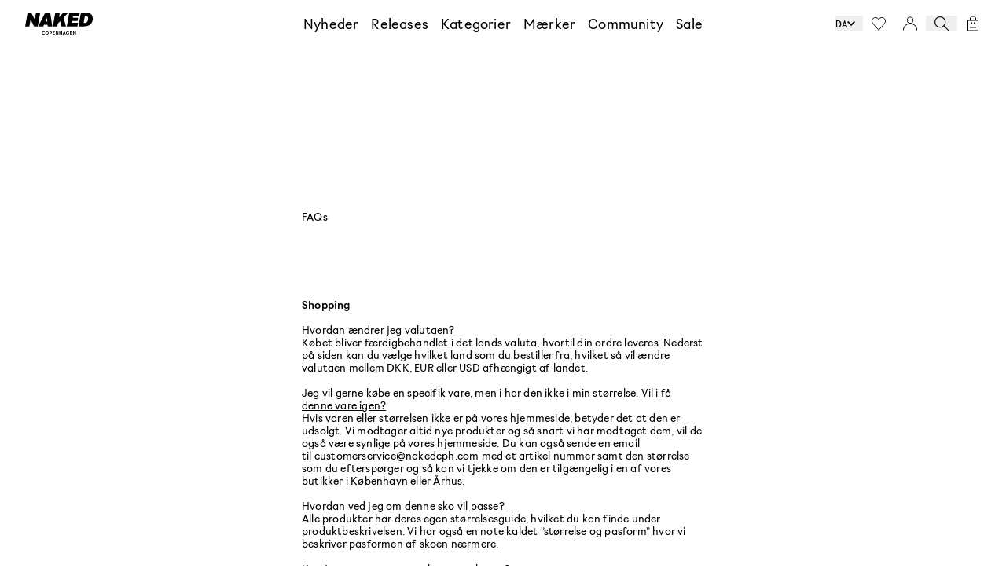

--- FILE ---
content_type: text/html; charset=utf-8
request_url: https://nakedcph.com/da/pages/faq
body_size: 32611
content:
<!doctype html>
<html class='no-js' lang='da'>
  <head><meta charset='utf-8'>
    <meta http-equiv='X-UA-Compatible' content='IE=edge'>
    <meta name='viewport' content='width=device-width,initial-scale=1'>
    <meta name='theme-color' content=''><link rel='canonical' href='https://nakedcph.com/da/pages/faq'><link href="//nakedcph.com/cdn/shop/t/3/assets/index.css?v=15297068606061194371767016682" as="style" rel="preload"><link rel='preconnect' href='https://cdn.shopify.com' crossorigin><link rel='icon' type='image/png' href='//nakedcph.com/cdn/shop/files/NAKED-CPH_FAV-ICON_1bc810b7-b5ae-46fd-9787-158dd2920313_32x32.png?v=1713878355'>
<title>FAQs | NAKED Copenhagen</title><meta property='og:site_name' content='Naked Copenhagen'>
<meta property='og:url' content='https://nakedcph.com/da/pages/faq'><meta property='og:title' content='FAQs | NAKED Copenhagen'><meta property='og:type' content='website'><meta property='og:description' content='De mest stillede spørgsmål vedrørende shopping på hjemmesiden, ordrer, returneringer og reklamationer er samlet lige her. Få svar på spørgsmål andre kunder har stillet før hos NAKED Copenhagen'><meta name='twitter:card' content='summary_large_image'><meta name='twitter:title' content='FAQs | NAKED Copenhagen'><meta name='twitter:description' content='De mest stillede spørgsmål vedrørende shopping på hjemmesiden, ordrer, returneringer og reklamationer er samlet lige her. Få svar på spørgsmål andre kunder har stillet før hos NAKED Copenhagen'><meta name='theme-color' content='#000' media='(prefers-color-scheme: light)'>
<meta name='theme-color' content='#000' media='(prefers-color-scheme: dark)'><link
  rel='alternate'
  hreflang='x-default'
  href='https://nakedcph.com/pages/faq'
>
<link
  rel='alternate'
  hreflang='en'
  href='https://nakedcph.com/pages/faq'
>
<link
  rel='alternate'
  hreflang='nl'
  href='https://nakedcph.com/nl/pages/faq'
>
<link
  rel='alternate'
  hreflang='da'
  href='https://nakedcph.com/da/pages/faq'
>
<link
  rel='alternate'
  hreflang='de'
  href='https://nakedcph.com/de/pages/faq'
>
<link
  rel='alternate'
  hreflang='fr'
  href='https://nakedcph.com/fr/pages/faq'
>


  <meta name='description' content='De mest stillede spørgsmål vedrørende shopping på hjemmesiden, ordrer, returneringer og reklamationer er samlet lige her. Få svar på spørgsmål andre kunder har stillet før hos NAKED Copenhagen'>

<link href="//nakedcph.com/cdn/shop/t/3/assets/index.css?v=15297068606061194371767016682" rel="stylesheet" type="text/css" media="all" />
<script>
  window.Phill = {
    theme: {
      strings: {
        product: {
          add_to_cart: "Tilføj til kurv",
          adding_to_cart: "Tilføjer til kurv",
          added_to_cart: "Tilføjet til kurv",
          sold_out: "Udsolgt",
          unavailable: "Utilgængelig",
          notify_me: "Giv mig besked når den er på lager",
          server_error: "Der opstod en fejl, prøv igen senere.",
          available: "Tilgængelig",
          not_available: "Utilgængelig",
          cart_gift_card_server_error: "Only one gift card is allowed per cart and it cannot be combined with other products",
          cart_limit_server_error: "Begrænset til {{ limit }} varer per kunde",
          cart_server_error: "Der gik noget galt"
        },
        raffle: {
          sign_up: "Tilmeld",
          signing_up: "Tilmelder",
          sign_up_error: "Validering mislykkedes",
          signup_newsletter_error: "Der opstod en fejl under tilmeldingen til nyhedsbrevet. Prøv igen senere.",
          post_raffle_error: "Der opstod en fejl under tilmeldingen til raffle. Prøv igen senere."
        },
        restock: {
          submit: "Send",
          submitting: "Sender",
          submitted: "Sendt"
        },
        cart: {
          size: "Størrelse: {{ size }}",
          remove: "Fjern",
          quantity: "Antal",
          empty: "Beklager! Din kurv er tom."
        },
        wishlist: {
          item_count: {
            one: "{{ count }} vare",
            other: "{{ count }} varer"
          }
        },
        newsletter: {
          error: "Ugyldig værdi",
          success: "Tak for din tilmelding"
        },
        release_notifier: {
          already_registered: "Du er allerede registreret for dette product.",
          success: "Tak fordi du tilmeldte dig!",
          registration_closed: "Tilmeldingen er lukket",
          try_again: "Prøv igen senere.",
          error: "Der opstod en fejl ved indsendelse af formularen"
        },
        countdown: {
          d: "dage",
          h: "timer",
          m: "minutter",
          s: "sekunder"
        }
      },
      links: {
        asset: "//nakedcph.com/cdn/shop/t/3/assets/XXX.XXX?v=146544",
        file: "//nakedcph.com/cdn/shop/files/XXX.XXX?v=146544",
      }
    },
    routes: {
      root: "/da",
      search: "/da/search",
      predictiveSearch: "/da/search/suggest",
      cart: "/da/cart",
      cartAdd: "/da/cart/add",
      cartChange: "/da/cart/change",
      cartUpdate: "/da/cart/update",
      cartClear: "/da/cart/clear"
    },
    money_format: "{{amount_no_decimals_with_comma_separator}} DKK",
    locale: {"shop_locale":{"locale":"da","enabled":true,"primary":false,"published":true}},
    design_mode: false,
    wishlist: null,
    customer: {
      id: null,
      email: null,
      acceptsMarketing: false,
      secret: "",
      limitedProductsInfo: null
    }
  }
</script>
<script>
  if (localStorage.getItem(`announcement`)) {
    const style = document.createElement('style');
    style.innerHTML = `[data-announcement-id="announcement"] { display:none; }`;
    document.head.appendChild(style);
  }
</script>

    <link
      rel='preload'
      as='font'
      href='//nakedcph.com/cdn/shop/t/3/assets/Marcel-Medium.woff2'
      type='font/woff2'
      crossorigin
    >
    <link
      rel='preload'
      as='font'
      href='//nakedcph.com/cdn/shop/t/3/assets/Marcel-Regular.woff2'
      type='font/woff2'
      crossorigin
    >
    <link
      rel='preload'
      as='font'
      href='//nakedcph.com/cdn/shop/t/3/assets/Marcel-Bold.woff2'
      type='font/woff2'
      crossorigin
    >
    <meta name='google-site-verification' content='Ilzk4zkpmQA99uIK0zDHZ7SwVW7axAhPlt4dOIpFELI'>
  <!-- BEGIN app block: shopify://apps/gorgias-live-chat-helpdesk/blocks/gorgias/a66db725-7b96-4e3f-916e-6c8e6f87aaaa -->
<script defer data-gorgias-loader-chat src="https://config.gorgias.chat/bundle-loader/shopify/nakedcph.myshopify.com"></script>


<script defer data-gorgias-loader-convert  src="https://content.9gtb.com/loader.js"></script>


<script defer data-gorgias-loader-mailto-replace  src="https://config.gorgias.help/api/contact-forms/replace-mailto-script.js?shopName=nakedcph"></script>


<!-- END app block --><!-- BEGIN app block: shopify://apps/klaviyo-email-marketing-sms/blocks/klaviyo-onsite-embed/2632fe16-c075-4321-a88b-50b567f42507 -->












  <script async src="https://static.klaviyo.com/onsite/js/XJsU4d/klaviyo.js?company_id=XJsU4d"></script>
  <script>!function(){if(!window.klaviyo){window._klOnsite=window._klOnsite||[];try{window.klaviyo=new Proxy({},{get:function(n,i){return"push"===i?function(){var n;(n=window._klOnsite).push.apply(n,arguments)}:function(){for(var n=arguments.length,o=new Array(n),w=0;w<n;w++)o[w]=arguments[w];var t="function"==typeof o[o.length-1]?o.pop():void 0,e=new Promise((function(n){window._klOnsite.push([i].concat(o,[function(i){t&&t(i),n(i)}]))}));return e}}})}catch(n){window.klaviyo=window.klaviyo||[],window.klaviyo.push=function(){var n;(n=window._klOnsite).push.apply(n,arguments)}}}}();</script>

  




  <script>
    window.klaviyoReviewsProductDesignMode = false
  </script>







<!-- END app block --><!-- BEGIN app block: shopify://apps/stape-conversion-tracking/blocks/gtm/7e13c847-7971-409d-8fe0-29ec14d5f048 --><script>
  window.lsData = {};
  window.dataLayer = window.dataLayer || [];
  window.addEventListener("message", (event) => {
    if (event.data?.event) {
      window.dataLayer.push(event.data);
    }
  });
  window.dataShopStape = {
    shop: "nakedcph.com",
    shopId: "65734082827",
  }
</script>

<!-- END app block --><script src="https://cdn.shopify.com/extensions/0199a9f1-c4f6-7aac-b503-89501cfc1114/gowish-shopify-app-65/assets/serverside-tracking.js" type="text/javascript" defer="defer"></script>
<script src="https://cdn.shopify.com/extensions/019b8ed3-90b4-7b95-8e01-aa6b35f1be2e/stape-remix-29/assets/widget.js" type="text/javascript" defer="defer"></script>
<link href="https://monorail-edge.shopifysvc.com" rel="dns-prefetch">
<script>(function(){if ("sendBeacon" in navigator && "performance" in window) {try {var session_token_from_headers = performance.getEntriesByType('navigation')[0].serverTiming.find(x => x.name == '_s').description;} catch {var session_token_from_headers = undefined;}var session_cookie_matches = document.cookie.match(/_shopify_s=([^;]*)/);var session_token_from_cookie = session_cookie_matches && session_cookie_matches.length === 2 ? session_cookie_matches[1] : "";var session_token = session_token_from_headers || session_token_from_cookie || "";function handle_abandonment_event(e) {var entries = performance.getEntries().filter(function(entry) {return /monorail-edge.shopifysvc.com/.test(entry.name);});if (!window.abandonment_tracked && entries.length === 0) {window.abandonment_tracked = true;var currentMs = Date.now();var navigation_start = performance.timing.navigationStart;var payload = {shop_id: 65734082827,url: window.location.href,navigation_start,duration: currentMs - navigation_start,session_token,page_type: "page"};window.navigator.sendBeacon("https://monorail-edge.shopifysvc.com/v1/produce", JSON.stringify({schema_id: "online_store_buyer_site_abandonment/1.1",payload: payload,metadata: {event_created_at_ms: currentMs,event_sent_at_ms: currentMs}}));}}window.addEventListener('pagehide', handle_abandonment_event);}}());</script>
<script id="web-pixels-manager-setup">(function e(e,d,r,n,o){if(void 0===o&&(o={}),!Boolean(null===(a=null===(i=window.Shopify)||void 0===i?void 0:i.analytics)||void 0===a?void 0:a.replayQueue)){var i,a;window.Shopify=window.Shopify||{};var t=window.Shopify;t.analytics=t.analytics||{};var s=t.analytics;s.replayQueue=[],s.publish=function(e,d,r){return s.replayQueue.push([e,d,r]),!0};try{self.performance.mark("wpm:start")}catch(e){}var l=function(){var e={modern:/Edge?\/(1{2}[4-9]|1[2-9]\d|[2-9]\d{2}|\d{4,})\.\d+(\.\d+|)|Firefox\/(1{2}[4-9]|1[2-9]\d|[2-9]\d{2}|\d{4,})\.\d+(\.\d+|)|Chrom(ium|e)\/(9{2}|\d{3,})\.\d+(\.\d+|)|(Maci|X1{2}).+ Version\/(15\.\d+|(1[6-9]|[2-9]\d|\d{3,})\.\d+)([,.]\d+|)( \(\w+\)|)( Mobile\/\w+|) Safari\/|Chrome.+OPR\/(9{2}|\d{3,})\.\d+\.\d+|(CPU[ +]OS|iPhone[ +]OS|CPU[ +]iPhone|CPU IPhone OS|CPU iPad OS)[ +]+(15[._]\d+|(1[6-9]|[2-9]\d|\d{3,})[._]\d+)([._]\d+|)|Android:?[ /-](13[3-9]|1[4-9]\d|[2-9]\d{2}|\d{4,})(\.\d+|)(\.\d+|)|Android.+Firefox\/(13[5-9]|1[4-9]\d|[2-9]\d{2}|\d{4,})\.\d+(\.\d+|)|Android.+Chrom(ium|e)\/(13[3-9]|1[4-9]\d|[2-9]\d{2}|\d{4,})\.\d+(\.\d+|)|SamsungBrowser\/([2-9]\d|\d{3,})\.\d+/,legacy:/Edge?\/(1[6-9]|[2-9]\d|\d{3,})\.\d+(\.\d+|)|Firefox\/(5[4-9]|[6-9]\d|\d{3,})\.\d+(\.\d+|)|Chrom(ium|e)\/(5[1-9]|[6-9]\d|\d{3,})\.\d+(\.\d+|)([\d.]+$|.*Safari\/(?![\d.]+ Edge\/[\d.]+$))|(Maci|X1{2}).+ Version\/(10\.\d+|(1[1-9]|[2-9]\d|\d{3,})\.\d+)([,.]\d+|)( \(\w+\)|)( Mobile\/\w+|) Safari\/|Chrome.+OPR\/(3[89]|[4-9]\d|\d{3,})\.\d+\.\d+|(CPU[ +]OS|iPhone[ +]OS|CPU[ +]iPhone|CPU IPhone OS|CPU iPad OS)[ +]+(10[._]\d+|(1[1-9]|[2-9]\d|\d{3,})[._]\d+)([._]\d+|)|Android:?[ /-](13[3-9]|1[4-9]\d|[2-9]\d{2}|\d{4,})(\.\d+|)(\.\d+|)|Mobile Safari.+OPR\/([89]\d|\d{3,})\.\d+\.\d+|Android.+Firefox\/(13[5-9]|1[4-9]\d|[2-9]\d{2}|\d{4,})\.\d+(\.\d+|)|Android.+Chrom(ium|e)\/(13[3-9]|1[4-9]\d|[2-9]\d{2}|\d{4,})\.\d+(\.\d+|)|Android.+(UC? ?Browser|UCWEB|U3)[ /]?(15\.([5-9]|\d{2,})|(1[6-9]|[2-9]\d|\d{3,})\.\d+)\.\d+|SamsungBrowser\/(5\.\d+|([6-9]|\d{2,})\.\d+)|Android.+MQ{2}Browser\/(14(\.(9|\d{2,})|)|(1[5-9]|[2-9]\d|\d{3,})(\.\d+|))(\.\d+|)|K[Aa][Ii]OS\/(3\.\d+|([4-9]|\d{2,})\.\d+)(\.\d+|)/},d=e.modern,r=e.legacy,n=navigator.userAgent;return n.match(d)?"modern":n.match(r)?"legacy":"unknown"}(),u="modern"===l?"modern":"legacy",c=(null!=n?n:{modern:"",legacy:""})[u],f=function(e){return[e.baseUrl,"/wpm","/b",e.hashVersion,"modern"===e.buildTarget?"m":"l",".js"].join("")}({baseUrl:d,hashVersion:r,buildTarget:u}),m=function(e){var d=e.version,r=e.bundleTarget,n=e.surface,o=e.pageUrl,i=e.monorailEndpoint;return{emit:function(e){var a=e.status,t=e.errorMsg,s=(new Date).getTime(),l=JSON.stringify({metadata:{event_sent_at_ms:s},events:[{schema_id:"web_pixels_manager_load/3.1",payload:{version:d,bundle_target:r,page_url:o,status:a,surface:n,error_msg:t},metadata:{event_created_at_ms:s}}]});if(!i)return console&&console.warn&&console.warn("[Web Pixels Manager] No Monorail endpoint provided, skipping logging."),!1;try{return self.navigator.sendBeacon.bind(self.navigator)(i,l)}catch(e){}var u=new XMLHttpRequest;try{return u.open("POST",i,!0),u.setRequestHeader("Content-Type","text/plain"),u.send(l),!0}catch(e){return console&&console.warn&&console.warn("[Web Pixels Manager] Got an unhandled error while logging to Monorail."),!1}}}}({version:r,bundleTarget:l,surface:e.surface,pageUrl:self.location.href,monorailEndpoint:e.monorailEndpoint});try{o.browserTarget=l,function(e){var d=e.src,r=e.async,n=void 0===r||r,o=e.onload,i=e.onerror,a=e.sri,t=e.scriptDataAttributes,s=void 0===t?{}:t,l=document.createElement("script"),u=document.querySelector("head"),c=document.querySelector("body");if(l.async=n,l.src=d,a&&(l.integrity=a,l.crossOrigin="anonymous"),s)for(var f in s)if(Object.prototype.hasOwnProperty.call(s,f))try{l.dataset[f]=s[f]}catch(e){}if(o&&l.addEventListener("load",o),i&&l.addEventListener("error",i),u)u.appendChild(l);else{if(!c)throw new Error("Did not find a head or body element to append the script");c.appendChild(l)}}({src:f,async:!0,onload:function(){if(!function(){var e,d;return Boolean(null===(d=null===(e=window.Shopify)||void 0===e?void 0:e.analytics)||void 0===d?void 0:d.initialized)}()){var d=window.webPixelsManager.init(e)||void 0;if(d){var r=window.Shopify.analytics;r.replayQueue.forEach((function(e){var r=e[0],n=e[1],o=e[2];d.publishCustomEvent(r,n,o)})),r.replayQueue=[],r.publish=d.publishCustomEvent,r.visitor=d.visitor,r.initialized=!0}}},onerror:function(){return m.emit({status:"failed",errorMsg:"".concat(f," has failed to load")})},sri:function(e){var d=/^sha384-[A-Za-z0-9+/=]+$/;return"string"==typeof e&&d.test(e)}(c)?c:"",scriptDataAttributes:o}),m.emit({status:"loading"})}catch(e){m.emit({status:"failed",errorMsg:(null==e?void 0:e.message)||"Unknown error"})}}})({shopId: 65734082827,storefrontBaseUrl: "https://nakedcph.com",extensionsBaseUrl: "https://extensions.shopifycdn.com/cdn/shopifycloud/web-pixels-manager",monorailEndpoint: "https://monorail-edge.shopifysvc.com/unstable/produce_batch",surface: "storefront-renderer",enabledBetaFlags: ["2dca8a86"],webPixelsConfigList: [{"id":"2657353995","configuration":"{\"accountID\":\"123\"}","eventPayloadVersion":"v1","runtimeContext":"STRICT","scriptVersion":"ce0a198fb697ec30bf976669f5f50da9","type":"APP","apiClientId":4415147,"privacyPurposes":["ANALYTICS","MARKETING"],"dataSharingAdjustments":{"protectedCustomerApprovalScopes":["read_customer_personal_data"]}},{"id":"2589098251","configuration":"{\"accountID\":\"123\"}","eventPayloadVersion":"v1","runtimeContext":"STRICT","scriptVersion":"61c187d11efbda34e77a71a4f2e562df","type":"APP","apiClientId":124322480129,"privacyPurposes":["ANALYTICS"],"dataSharingAdjustments":{"protectedCustomerApprovalScopes":["read_customer_personal_data"]}},{"id":"2500657419","configuration":"{\"accountID\":\"XJsU4d\",\"webPixelConfig\":\"eyJlbmFibGVBZGRlZFRvQ2FydEV2ZW50cyI6IHRydWV9\"}","eventPayloadVersion":"v1","runtimeContext":"STRICT","scriptVersion":"524f6c1ee37bacdca7657a665bdca589","type":"APP","apiClientId":123074,"privacyPurposes":["ANALYTICS","MARKETING"],"dataSharingAdjustments":{"protectedCustomerApprovalScopes":["read_customer_address","read_customer_email","read_customer_name","read_customer_personal_data","read_customer_phone"]}},{"id":"2469986571","configuration":"{\"accountID\":\"65734082827\"}","eventPayloadVersion":"v1","runtimeContext":"STRICT","scriptVersion":"c0a2ceb098b536858278d481fbeefe60","type":"APP","apiClientId":10250649601,"privacyPurposes":[],"dataSharingAdjustments":{"protectedCustomerApprovalScopes":["read_customer_address","read_customer_email","read_customer_name","read_customer_personal_data","read_customer_phone"]}},{"id":"2452128011","configuration":"{\"pixelCode\":\"D2QORA3C77UEPCPIF2V0\"}","eventPayloadVersion":"v1","runtimeContext":"STRICT","scriptVersion":"22e92c2ad45662f435e4801458fb78cc","type":"APP","apiClientId":4383523,"privacyPurposes":["ANALYTICS","MARKETING","SALE_OF_DATA"],"dataSharingAdjustments":{"protectedCustomerApprovalScopes":["read_customer_address","read_customer_email","read_customer_name","read_customer_personal_data","read_customer_phone"]}},{"id":"851738891","configuration":"{\"tagID\":\"2613997906508\"}","eventPayloadVersion":"v1","runtimeContext":"STRICT","scriptVersion":"18031546ee651571ed29edbe71a3550b","type":"APP","apiClientId":3009811,"privacyPurposes":["ANALYTICS","MARKETING","SALE_OF_DATA"],"dataSharingAdjustments":{"protectedCustomerApprovalScopes":["read_customer_address","read_customer_email","read_customer_name","read_customer_personal_data","read_customer_phone"]}},{"id":"466321675","configuration":"{\"pixel_id\":\"1013351862349850\",\"pixel_type\":\"facebook_pixel\"}","eventPayloadVersion":"v1","runtimeContext":"OPEN","scriptVersion":"ca16bc87fe92b6042fbaa3acc2fbdaa6","type":"APP","apiClientId":2329312,"privacyPurposes":["ANALYTICS","MARKETING","SALE_OF_DATA"],"dataSharingAdjustments":{"protectedCustomerApprovalScopes":["read_customer_address","read_customer_email","read_customer_name","read_customer_personal_data","read_customer_phone"]}},{"id":"81953035","eventPayloadVersion":"1","runtimeContext":"LAX","scriptVersion":"1","type":"CUSTOM","privacyPurposes":["ANALYTICS","MARKETING","SALE_OF_DATA"],"name":"cj-network-integration-pixel"},{"id":"242614539","eventPayloadVersion":"1","runtimeContext":"LAX","scriptVersion":"3","type":"CUSTOM","privacyPurposes":[],"name":"Lars Friis - GTM"},{"id":"246546699","eventPayloadVersion":"1","runtimeContext":"LAX","scriptVersion":"1","type":"CUSTOM","privacyPurposes":[],"name":"Test search"},{"id":"262209803","eventPayloadVersion":"1","runtimeContext":"LAX","scriptVersion":"1","type":"CUSTOM","privacyPurposes":[],"name":"Algolia Shopify Web pixel"},{"id":"shopify-app-pixel","configuration":"{}","eventPayloadVersion":"v1","runtimeContext":"STRICT","scriptVersion":"0450","apiClientId":"shopify-pixel","type":"APP","privacyPurposes":["ANALYTICS","MARKETING"]},{"id":"shopify-custom-pixel","eventPayloadVersion":"v1","runtimeContext":"LAX","scriptVersion":"0450","apiClientId":"shopify-pixel","type":"CUSTOM","privacyPurposes":["ANALYTICS","MARKETING"]}],isMerchantRequest: false,initData: {"shop":{"name":"Naked Copenhagen","paymentSettings":{"currencyCode":"DKK"},"myshopifyDomain":"nakedcph.myshopify.com","countryCode":"DK","storefrontUrl":"https:\/\/nakedcph.com\/da"},"customer":null,"cart":null,"checkout":null,"productVariants":[],"purchasingCompany":null},},"https://nakedcph.com/cdn","fcfee988w5aeb613cpc8e4bc33m6693e112",{"modern":"","legacy":""},{"shopId":"65734082827","storefrontBaseUrl":"https:\/\/nakedcph.com","extensionBaseUrl":"https:\/\/extensions.shopifycdn.com\/cdn\/shopifycloud\/web-pixels-manager","surface":"storefront-renderer","enabledBetaFlags":"[\"2dca8a86\"]","isMerchantRequest":"false","hashVersion":"fcfee988w5aeb613cpc8e4bc33m6693e112","publish":"custom","events":"[[\"page_viewed\",{}]]"});</script><script>
  window.ShopifyAnalytics = window.ShopifyAnalytics || {};
  window.ShopifyAnalytics.meta = window.ShopifyAnalytics.meta || {};
  window.ShopifyAnalytics.meta.currency = 'DKK';
  var meta = {"page":{"pageType":"page","resourceType":"page","resourceId":112427663627,"requestId":"ca51948f-a9f9-45ef-b6e4-f147ec7f8d61-1768940951"}};
  for (var attr in meta) {
    window.ShopifyAnalytics.meta[attr] = meta[attr];
  }
</script>
<script class="analytics">
  (function () {
    var customDocumentWrite = function(content) {
      var jquery = null;

      if (window.jQuery) {
        jquery = window.jQuery;
      } else if (window.Checkout && window.Checkout.$) {
        jquery = window.Checkout.$;
      }

      if (jquery) {
        jquery('body').append(content);
      }
    };

    var hasLoggedConversion = function(token) {
      if (token) {
        return document.cookie.indexOf('loggedConversion=' + token) !== -1;
      }
      return false;
    }

    var setCookieIfConversion = function(token) {
      if (token) {
        var twoMonthsFromNow = new Date(Date.now());
        twoMonthsFromNow.setMonth(twoMonthsFromNow.getMonth() + 2);

        document.cookie = 'loggedConversion=' + token + '; expires=' + twoMonthsFromNow;
      }
    }

    var trekkie = window.ShopifyAnalytics.lib = window.trekkie = window.trekkie || [];
    if (trekkie.integrations) {
      return;
    }
    trekkie.methods = [
      'identify',
      'page',
      'ready',
      'track',
      'trackForm',
      'trackLink'
    ];
    trekkie.factory = function(method) {
      return function() {
        var args = Array.prototype.slice.call(arguments);
        args.unshift(method);
        trekkie.push(args);
        return trekkie;
      };
    };
    for (var i = 0; i < trekkie.methods.length; i++) {
      var key = trekkie.methods[i];
      trekkie[key] = trekkie.factory(key);
    }
    trekkie.load = function(config) {
      trekkie.config = config || {};
      trekkie.config.initialDocumentCookie = document.cookie;
      var first = document.getElementsByTagName('script')[0];
      var script = document.createElement('script');
      script.type = 'text/javascript';
      script.onerror = function(e) {
        var scriptFallback = document.createElement('script');
        scriptFallback.type = 'text/javascript';
        scriptFallback.onerror = function(error) {
                var Monorail = {
      produce: function produce(monorailDomain, schemaId, payload) {
        var currentMs = new Date().getTime();
        var event = {
          schema_id: schemaId,
          payload: payload,
          metadata: {
            event_created_at_ms: currentMs,
            event_sent_at_ms: currentMs
          }
        };
        return Monorail.sendRequest("https://" + monorailDomain + "/v1/produce", JSON.stringify(event));
      },
      sendRequest: function sendRequest(endpointUrl, payload) {
        // Try the sendBeacon API
        if (window && window.navigator && typeof window.navigator.sendBeacon === 'function' && typeof window.Blob === 'function' && !Monorail.isIos12()) {
          var blobData = new window.Blob([payload], {
            type: 'text/plain'
          });

          if (window.navigator.sendBeacon(endpointUrl, blobData)) {
            return true;
          } // sendBeacon was not successful

        } // XHR beacon

        var xhr = new XMLHttpRequest();

        try {
          xhr.open('POST', endpointUrl);
          xhr.setRequestHeader('Content-Type', 'text/plain');
          xhr.send(payload);
        } catch (e) {
          console.log(e);
        }

        return false;
      },
      isIos12: function isIos12() {
        return window.navigator.userAgent.lastIndexOf('iPhone; CPU iPhone OS 12_') !== -1 || window.navigator.userAgent.lastIndexOf('iPad; CPU OS 12_') !== -1;
      }
    };
    Monorail.produce('monorail-edge.shopifysvc.com',
      'trekkie_storefront_load_errors/1.1',
      {shop_id: 65734082827,
      theme_id: 143118893323,
      app_name: "storefront",
      context_url: window.location.href,
      source_url: "//nakedcph.com/cdn/s/trekkie.storefront.cd680fe47e6c39ca5d5df5f0a32d569bc48c0f27.min.js"});

        };
        scriptFallback.async = true;
        scriptFallback.src = '//nakedcph.com/cdn/s/trekkie.storefront.cd680fe47e6c39ca5d5df5f0a32d569bc48c0f27.min.js';
        first.parentNode.insertBefore(scriptFallback, first);
      };
      script.async = true;
      script.src = '//nakedcph.com/cdn/s/trekkie.storefront.cd680fe47e6c39ca5d5df5f0a32d569bc48c0f27.min.js';
      first.parentNode.insertBefore(script, first);
    };
    trekkie.load(
      {"Trekkie":{"appName":"storefront","development":false,"defaultAttributes":{"shopId":65734082827,"isMerchantRequest":null,"themeId":143118893323,"themeCityHash":"10849697855179379625","contentLanguage":"da","currency":"DKK"},"isServerSideCookieWritingEnabled":true,"monorailRegion":"shop_domain","enabledBetaFlags":["65f19447"]},"Session Attribution":{},"S2S":{"facebookCapiEnabled":true,"source":"trekkie-storefront-renderer","apiClientId":580111}}
    );

    var loaded = false;
    trekkie.ready(function() {
      if (loaded) return;
      loaded = true;

      window.ShopifyAnalytics.lib = window.trekkie;

      var originalDocumentWrite = document.write;
      document.write = customDocumentWrite;
      try { window.ShopifyAnalytics.merchantGoogleAnalytics.call(this); } catch(error) {};
      document.write = originalDocumentWrite;

      window.ShopifyAnalytics.lib.page(null,{"pageType":"page","resourceType":"page","resourceId":112427663627,"requestId":"ca51948f-a9f9-45ef-b6e4-f147ec7f8d61-1768940951","shopifyEmitted":true});

      var match = window.location.pathname.match(/checkouts\/(.+)\/(thank_you|post_purchase)/)
      var token = match? match[1]: undefined;
      if (!hasLoggedConversion(token)) {
        setCookieIfConversion(token);
        
      }
    });


        var eventsListenerScript = document.createElement('script');
        eventsListenerScript.async = true;
        eventsListenerScript.src = "//nakedcph.com/cdn/shopifycloud/storefront/assets/shop_events_listener-3da45d37.js";
        document.getElementsByTagName('head')[0].appendChild(eventsListenerScript);

})();</script>
<script
  defer
  src="https://nakedcph.com/cdn/shopifycloud/perf-kit/shopify-perf-kit-3.0.4.min.js"
  data-application="storefront-renderer"
  data-shop-id="65734082827"
  data-render-region="gcp-us-east1"
  data-page-type="page"
  data-theme-instance-id="143118893323"
  data-theme-name="Ask Phill Starter"
  data-theme-version="1.0.0"
  data-monorail-region="shop_domain"
  data-resource-timing-sampling-rate="10"
  data-shs="true"
  data-shs-beacon="true"
  data-shs-export-with-fetch="true"
  data-shs-logs-sample-rate="1"
  data-shs-beacon-endpoint="https://nakedcph.com/api/collect"
></script>
</head>

  <body
    class='flex min-h-screen flex-col  overscroll-none antialiased'
    data-component='body globalCountdown'
  ><a
  tabindex='1'
  class='fixed m-8 p-4 bg-white shadow-xl opacity-0 translate-y-4 focus:translate-y-0 duration-300 focus:opacity-100 transition-all z-50 pointer-events-none focus:pointer-events-auto'
  href='#MainContent'
>Spring til tekst</a>
<!-- BEGIN sections: header-group -->
<header id="shopify-section-sections--18062283047179__header" class="shopify-section shopify-section-group-header-group header group"><div
  data-component='header'
  data-main-header
  style='--container-height: 0px;'
  class='h-full transition-all duration-300 ease-default sticky bg-white'data-sticky-header><div class='hidden items-center justify-between px-content lg:flex lg:py-4'>
  <a
    class='mobile-touch-button relative z-[1]'
    href='/da'
    aria-label='Go to homepage'
  >
    <svg
      class='w-[5.375rem] h-7'
      xmlns='http://www.w3.org/2000/svg'
      fill='none'
      viewBox='0 0 86 28'
      preserveAspectRatio='xMidYMid meet'
    >
      <path fill="currentColor" fill-rule="evenodd" d="M0 17.691h5.36L6.902 8.66l4.448 9.031h4.701L19.187.08h-5.36l-1.565 9.008L7.712.08H3.136L0 17.69Zm16.638 0h6.417l.913-2.14h4.598l.199 2.14h5.813L31.87.08h-6.298L16.638 17.69ZM27.78 6.741h-.048l-2.025 4.734h2.502l-.43-4.734Zm7.433 10.95h5.742l.683-3.774 2.859-2.942 1.771 6.716h5.766L48.849 6.495 55.115.08h-6.52L43.012 6.24 44.1.08h-5.742L35.213 17.69Zm31.274 0H53.01L56.147.08h13.398l-.858 4.805h-7.655l-.358 1.84h6.727l-.755 4.1h-6.703l-.38 2.061h7.782l-.858 4.805Zm1.39 0h6.52c7.91 0 11.603-4.178 11.603-9.888C86 2.466 82.561.08 77.304.08h-6.298L67.877 17.69ZM75.97 4.457l-1.597 8.857h1.422c2.684 0 4.376-2.64 4.376-5.51 0-2.269-.985-3.347-2.86-3.347H75.97Z" clip-rule="evenodd"/><path fill="currentColor" d="M24.024 24.02c.183.055.334.118.453.19a2.514 2.514 0 0 1 .516.42l.064.08-.532.53c-.008-.015-.024-.031-.048-.063-.016-.024-.064-.071-.127-.135a1.112 1.112 0 0 0-.214-.166 1.439 1.439 0 0 0-.31-.135 1.288 1.288 0 0 0-.39-.063c-.365 0-.666.119-.913.364a1.23 1.23 0 0 0-.365.912c0 .365.12.666.365.912.247.246.548.365.914.365.143 0 .278-.016.405-.056s.238-.087.325-.134a1.79 1.79 0 0 0 .223-.159c.063-.056.11-.103.143-.143l.04-.055.5.531c-.016.024-.04.048-.064.087a6.45 6.45 0 0 1-.198.19 3.105 3.105 0 0 1-.326.238c-.12.072-.27.127-.46.183-.191.055-.382.087-.588.087-.596 0-1.096-.198-1.501-.595a1.935 1.935 0 0 1-.612-1.435c0-.563.207-1.039.612-1.427a2.095 2.095 0 0 1 1.5-.595c.207-.008.398.016.588.071Z"/><path fill="currentColor" fill-rule="evenodd" d="M27.773 23.94c-.596 0-1.096.198-1.501.595a1.889 1.889 0 0 0-.612 1.427c0 .563.207 1.039.612 1.435.405.397.905.595 1.5.595.596 0 1.097-.198 1.502-.595.405-.396.611-.88.611-1.435a1.93 1.93 0 0 0-.611-1.427c-.405-.397-.906-.595-1.501-.595Zm0 3.299c-.35 0-.644-.12-.89-.365a1.256 1.256 0 0 1-.365-.904c0-.357.119-.658.365-.904s.54-.373.89-.373.643.127.89.373c.245.246.364.547.364.904s-.119.658-.365.904-.54.365-.89.365ZM33.547 24.392c-.262-.246-.596-.373-.993-.373l-1.636-.007v3.885h.834V26.62h.802c.397 0 .73-.119.993-.372.262-.246.397-.555.397-.928 0-.365-.135-.674-.397-.928Zm-1.803 1.49v-1.11h.778c.159 0 .302.048.413.16a.533.533 0 0 1 .167.396.52.52 0 0 1-.167.396.583.583 0 0 1-.413.159h-.778Z" clip-rule="evenodd"/><path fill="currentColor" d="M37.858 27.16v.745h-2.922v-3.886h2.867v.754h-2.026v.777h1.58v.745h-1.58v.864h2.081ZM42.353 24.02v3.885h-.722l-1.914-2.466v2.466h-.834v-3.886h.722l1.914 2.474V24.02h.834ZM46.935 27.905h-.834v-1.586h-1.667v1.586H43.6v-3.886h.834v1.555H46.1v-1.555h.834v3.886Z"/><path fill="currentColor" fill-rule="evenodd" d="m48.628 27.913.333-.92h1.51l.333.92h.89l-1.534-3.886h-.889l-1.533 3.886h.89Zm.611-1.642.477-1.276.468 1.276h-.945Z" clip-rule="evenodd"/><path fill="currentColor" d="M55.855 25.803v1.444c-.016.016-.04.047-.072.079a4.14 4.14 0 0 1-.206.182 3.214 3.214 0 0 1-.342.23c-.119.064-.278.127-.468.183-.199.055-.397.08-.604.08-.595 0-1.096-.2-1.5-.596a1.935 1.935 0 0 1-.612-1.435c0-.563.206-1.039.611-1.427.405-.397.906-.595 1.501-.595a2.042 2.042 0 0 1 1.032.27c.12.079.223.15.318.23.096.079.16.142.199.19l.063.08-.532.53c-.008-.015-.024-.031-.047-.063-.016-.024-.064-.071-.127-.135a1.109 1.109 0 0 0-.215-.166 1.438 1.438 0 0 0-.31-.135 1.289 1.289 0 0 0-.389-.063c-.365 0-.667.118-.913.364a1.23 1.23 0 0 0-.365.912c0 .365.119.666.365.912s.548.365.913.365c.175 0 .334-.024.477-.08a.801.801 0 0 0 .302-.158l.087-.071v-.532h-.699v-.61h1.533v.015ZM59.936 27.16v.745h-2.922v-3.886h2.867v.754h-2.026v.777h1.58v.745h-1.58v.864h2.081ZM64.44 24.02v3.885h-.723l-1.914-2.466v2.466h-.834v-3.886h.722l1.914 2.474V24.02h.834Z"/>
    </svg>
  
</a>
  <div class='z-0 flex w-full items-center lg:absolute lg:left-0'>
    <ul class='group/menu mx-auto flex items-center justify-center'><li  class='parent first:pl-0 last:pr-0 px-2 cursor-pointer py-5 text-body-lg group/menu-link'>
          <p class='transition-opacity duration-75 ease-in-out group-hover/menu:opacity-40 group-hover/menu-link:[p&]:opacity-100'><a href='/da/collections/new-arrivals-1'>Nyheder</a></p></li><li  class='parent first:pl-0 last:pr-0 px-2 cursor-pointer py-5 text-body-lg group/menu-link'>
          <p class='transition-opacity duration-75 ease-in-out group-hover/menu:opacity-40 group-hover/menu-link:[p&]:opacity-100'><a href='/da/collections/releases'>Releases</a></p></li><li data-nav-toggle class='parent first:pl-0 last:pr-0 px-2 cursor-pointer py-5 text-body-lg group/menu-link group/link'>
          <p class='transition-opacity duration-75 ease-in-out group-hover/menu:opacity-40 group-hover/menu-link:[p&]:opacity-100'><a href='/da/collections/categories'>Kategorier</a></p><nav
              data-nav
              class='group/nav absolute left-0 right-0 top-[var(--header-height)] h-0 cursor-auto overflow-hidden bg-white transition-[height] duration-300 ease-default parent-is-open:h-[var(--container-height)]'
            >
              <div
                class='relative z-[6] mx-auto grid min-h-0 w-[60rem] grid-cols-[1.5fr_3.5fr] bg-white px-content opacity-0 transition-opacity duration-300 ease-default parent-is-open:opacity-100 xl:w-[75rem]'
              >
                <ul class='pb-20 pt-8'><li
                      class='group parent text-heading-6 is-active'
                      data-parent-group
                        data-group-name='Sneakers'>
                      <button
                        class='link inline-block w-fit cursor-pointer py-3 group-first:pt-0 group-last:pb-0 lg:group-last:pb-3'
                        
                      >Sneakers
    <svg
      class='h-3.5 parent-is-active:inline-block hidden ml-2'
      xmlns='http://www.w3.org/2000/svg'
      preserveAspectRatio='xMidYMid meet'
      fill='none'
      viewBox='0 0 14 14'
    >
      <path fill="currentColor" d="M13.125 6.283v1.4H.087v-1.4h13.038Z"/><path fill="currentColor" d="m8.662 1.662 5.321 5.321-5.32 5.321-.99-.99 4.33-4.33-4.33-4.332.99-.99Z"/>
    </svg>
  
</button>
                    </li><li
                      class='group parent text-heading-6'
                      data-parent-group
                        data-group-name='Tøj'>
                      <button
                        class='link inline-block w-fit cursor-pointer py-3 group-first:pt-0 group-last:pb-0 lg:group-last:pb-3'
                        
                      >Tøj
    <svg
      class='h-3.5 parent-is-active:inline-block hidden ml-2'
      xmlns='http://www.w3.org/2000/svg'
      preserveAspectRatio='xMidYMid meet'
      fill='none'
      viewBox='0 0 14 14'
    >
      <path fill="currentColor" d="M13.125 6.283v1.4H.087v-1.4h13.038Z"/><path fill="currentColor" d="m8.662 1.662 5.321 5.321-5.32 5.321-.99-.99 4.33-4.33-4.33-4.332.99-.99Z"/>
    </svg>
  
</button>
                    </li><li
                      class='group parent text-heading-6'
                      data-parent-group
                        data-group-name='Accessories'>
                      <button
                        class='link inline-block w-fit cursor-pointer py-3 group-first:pt-0 group-last:pb-0 lg:group-last:pb-3'
                        
                      >Accessories
    <svg
      class='h-3.5 parent-is-active:inline-block hidden ml-2'
      xmlns='http://www.w3.org/2000/svg'
      preserveAspectRatio='xMidYMid meet'
      fill='none'
      viewBox='0 0 14 14'
    >
      <path fill="currentColor" d="M13.125 6.283v1.4H.087v-1.4h13.038Z"/><path fill="currentColor" d="m8.662 1.662 5.321 5.321-5.32 5.321-.99-.99 4.33-4.33-4.33-4.332.99-.99Z"/>
    </svg>
  
</button>
                    </li><li
                      class='group parent text-heading-6'
                      data-parent-group
                        data-group-name='Lifestyle'>
                      <button
                        class='link inline-block w-fit cursor-pointer py-3 group-first:pt-0 group-last:pb-0 lg:group-last:pb-3'
                        
                      >Lifestyle
    <svg
      class='h-3.5 parent-is-active:inline-block hidden ml-2'
      xmlns='http://www.w3.org/2000/svg'
      preserveAspectRatio='xMidYMid meet'
      fill='none'
      viewBox='0 0 14 14'
    >
      <path fill="currentColor" d="M13.125 6.283v1.4H.087v-1.4h13.038Z"/><path fill="currentColor" d="m8.662 1.662 5.321 5.321-5.32 5.321-.99-.99 4.33-4.33-4.33-4.332.99-.99Z"/>
    </svg>
  
</button>
                    </li><li
                      class='group parent text-heading-6'
                      >
                      <a
                        class='link inline-block w-fit cursor-pointer py-3 group-first:pt-0 group-last:pb-0 lg:group-last:pb-3'
                        href="/da/collections/kids"
                      >Børn
    <svg
      class='h-3.5 parent-is-active:inline-block hidden ml-2'
      xmlns='http://www.w3.org/2000/svg'
      preserveAspectRatio='xMidYMid meet'
      fill='none'
      viewBox='0 0 14 14'
    >
      <path fill="currentColor" d="M13.125 6.283v1.4H.087v-1.4h13.038Z"/><path fill="currentColor" d="m8.662 1.662 5.321 5.321-5.32 5.321-.99-.99 4.33-4.33-4.33-4.332.99-.99Z"/>
    </svg>
  
</a>
                    </li><li
                      class='group parent text-heading-6'
                      data-parent-group
                        data-group-name='Active'>
                      <button
                        class='link inline-block w-fit cursor-pointer py-3 group-first:pt-0 group-last:pb-0 lg:group-last:pb-3'
                        
                      >Active
    <svg
      class='h-3.5 parent-is-active:inline-block hidden ml-2'
      xmlns='http://www.w3.org/2000/svg'
      preserveAspectRatio='xMidYMid meet'
      fill='none'
      viewBox='0 0 14 14'
    >
      <path fill="currentColor" d="M13.125 6.283v1.4H.087v-1.4h13.038Z"/><path fill="currentColor" d="m8.662 1.662 5.321 5.321-5.32 5.321-.99-.99 4.33-4.33-4.33-4.332.99-.99Z"/>
    </svg>
  
</button>
                    </li></ul><ul class='hidden is-active:grid grid-cols-3 pt-9 pb-20 is-active' data-group data-group-name='Sneakers'><li class='text-heading-13'>Featured<ul class='mt-5 flex flex-col gap-2.5 text-body'><li>
                                  <a class='link' href='/da/collections/sneakers'>Se Alle Sneakers</a>
                                </li><li>
                                  <a class='link' href='/da/collections/adidas-handball-spezial'>adidas Originals Handball Spezial</a>
                                </li><li>
                                  <a class='link' href='/da/collections/adidas-originals-samba'>adidas Originals Samba</a>
                                </li><li>
                                  <a class='link' href='/da/collections/salomon-xt-6'>Salomon XT-6</a>
                                </li><li>
                                  <a class='link' href='/da/collections/birkenstock-boston'>Birkenstock Boston</a>
                                </li><li>
                                  <a class='link' href='/da/collections/new-balance-990'>New Balance 990</a>
                                </li><li>
                                  <a class='link' href='/da/collections/vibram-fivefingers'>Vibram FiveFingers</a>
                                </li><li>
                                  <a class='link' href='/da/collections/nike-shox'>Nike Shox</a>
                                </li><li>
                                  <a class='link' href='/da/collections/asics-sportstyle-gel-cumulus-16'>ASICS GEL-Cumulus 16</a>
                                </li><li>
                                  <a class='link' href='/da/collections/asics-sportstyle-gel-nyc'>ASICS GEL-NYC</a>
                                </li><li>
                                  <a class='link' href='/da/collections/puma-speedcat'>Puma Speedcat</a>
                                </li><li>
                                  <a class='link' href='/da/collections/asics-sportstyle-gel-kayano-14'>ASICS GEL-Kayano 14</a>
                                </li><li>
                                  <a class='link' href='/da/collections/nike-air-max-95'>Nike Air Max 95</a>
                                </li><li>
                                  <a class='link' href='/da/collections/nike-t90'>Nike T90</a>
                                </li><li>
                                  <a class='link' href='/da/collections/timberland-6-inch-boot-1'>Timberland Premium 6 Inch</a>
                                </li><li>
                                  <a class='link' href='/da/collections/ugg'>UGG's</a>
                                </li><li>
                                  <a class='link' href='/da/collections/hunter'>Hunter Boots</a>
                                </li></ul>
                          </li><li class='text-heading-13'>Mærker<ul class='mt-5 flex flex-col gap-2.5 text-body'><li>
                                  <a class='link' href='/da/collections/sneakers-by-adidas'>adidas Originals</a>
                                </li><li>
                                  <a class='link' href='/da/collections/alis-sneakers'>ALIS</a>
                                </li><li>
                                  <a class='link' href='/da/collections/sneakers-by-asics-sportstyle'>ASICS SportStyle</a>
                                </li><li>
                                  <a class='link' href='/da/collections/birkenstock'>Birkenstock</a>
                                </li><li>
                                  <a class='link' href='/da/collections/clarks-originals-sneakers'>Clarks Originals</a>
                                </li><li>
                                  <a class='link' href='/da/collections/sneakers-by-converse'>Converse</a>
                                </li><li>
                                  <a class='link' href='/da/collections/crocs'>Crocs</a>
                                </li><li>
                                  <a class='link' href='/da/collections/dr-martens'>Dr. Martens</a>
                                </li><li>
                                  <a class='link' href='/da/collections/erl-sneaker'>ERL</a>
                                </li><li>
                                  <a class='link' href='/da/collections/havaianas'>Havaianas</a>
                                </li><li>
                                  <a class='link' href='/da/collections/hiking-patrol'>Hiking Patrol</a>
                                </li><li>
                                  <a class='link' href='/da/collections/hoka'>HOKA</a>
                                </li><li>
                                  <a class='link' href='/da/collections/hunter'>Hunter</a>
                                </li><li>
                                  <a class='link' href='/da/collections/sneakers-by-jordan-brand'>Jordan Brand</a>
                                </li><li>
                                  <a class='link' href='/da/collections/mizuno'>Mizuno</a>
                                </li><li>
                                  <a class='link' href='/da/collections/new-balance-sneakers'>New Balance</a>
                                </li><li>
                                  <a class='link' href='/da/collections/sneakers-by-nike'>Nike</a>
                                </li><li>
                                  <a class='link' href='/da/collections/on'>On </a>
                                </li><li>
                                  <a class='link' href='/da/collections/sneakers-by-puma'>Puma</a>
                                </li><li>
                                  <a class='link' href='/da/collections/roa-sneakers'>ROA</a>
                                </li><li>
                                  <a class='link' href='/da/collections/sneakers-by-salomon'>Salomon</a>
                                </li><li>
                                  <a class='link' href='/da/collections/sneakers-by-saucony'>Saucony</a>
                                </li><li>
                                  <a class='link' href='/da/collections/the-north-face-shoes'>The North Face</a>
                                </li><li>
                                  <a class='link' href='/da/collections/tabi'>Tabi</a>
                                </li><li>
                                  <a class='link' href='/da/collections/timberland'>Timberland</a>
                                </li><li>
                                  <a class='link' href='/da/collections/ugg'>UGG</a>
                                </li><li>
                                  <a class='link' href='/da/collections/sneakers-by-vans'>Vans</a>
                                </li><li>
                                  <a class='link' href='/da/collections/vibram-fivefingers'>Vibram FiveFingers</a>
                                </li></ul>
                          </li><li class='text-heading-13'>Editorials<ul class='mt-5 flex flex-col gap-2.5 text-body'><li>
                                  <a class='link' href='/da/blogs/news/refined-contrast-the-new-balance-204l-in-soft-pink'>Refined Contrast</a>
                                </li><li>
                                  <a class='link' href='/da/blogs/news/heritage-in-motion-asics-gel-kayano%E2%84%A2-12-1'>Heritage in Motion</a>
                                </li><li>
                                  <a class='link' href='/da/blogs/news/moving-freely-with-stephanie-nguyen-hoka-bondi-mary-jane'>Moving Freely with Stephanie Nguyen</a>
                                </li><li>
                                  <a class='link' href='/da/blogs/news/john-glacier-for-adidas-originals-superstar-patent-glossy-refraction'>John Glacier for adidas Originals Superstar</a>
                                </li><li>
                                  <a class='link' href='/da/blogs/news/asics-gel-cumulus%E2%84%A2-16-move-with-meaning-return-to-instinct'>ASICS GEL-CUMULUS 16 - Move With Meaning</a>
                                </li><li>
                                  <a class='link' href='/da/blogs/news/salomon-xt-6-the-naked-copenhagen-way'>NAKED Copenhagen x Salomon XT-6</a>
                                </li></ul>
                          </li></ul><ul class='hidden is-active:grid grid-cols-3 pt-9 pb-20' data-group data-group-name='Tøj'><li class='text-heading-13'>Featured<ul class='mt-5 flex flex-col gap-2.5 text-body'><li>
                                  <a class='link' href='/da/collections/apparel'>Se Alt Tøj </a>
                                </li><li>
                                  <a class='link' href='/da/collections/coats-jackets'>Jakker</a>
                                </li><li>
                                  <a class='link' href='/da/collections/dresses-skirts'>Kjoler & Nederdele</a>
                                </li><li>
                                  <a class='link' href='/da/collections/hoodies-sweatshirts'>Hoodies & Sweatshirts</a>
                                </li><li>
                                  <a class='link' href='/da/collections/pants'>Bukser</a>
                                </li><li>
                                  <a class='link' href='/da/collections/shirts'>Skjorter</a>
                                </li><li>
                                  <a class='link' href='/da/collections/shorts'>Shorts</a>
                                </li><li>
                                  <a class='link' href='/da/collections/t-shirts-tops'>T-shirts & Toppe</a>
                                </li><li>
                                  <a class='link' href='/da/collections/underwear'>Undertøj</a>
                                </li></ul>
                          </li><li class='text-heading-13'>Mærker<ul class='mt-5 flex flex-col gap-2.5 text-body'><li>
                                  <a class='link' href='/da/collections/66north-apparel'>66°North</a>
                                </li><li>
                                  <a class='link' href='/da/collections/division-apparel'>(di)vision</a>
                                </li><li>
                                  <a class='link' href='/da/collections/adidas-originals-apparel'>adidas Originals</a>
                                </li><li>
                                  <a class='link' href='/da/collections/alis-apparel'>ALIS</a>
                                </li><li>
                                  <a class='link' href='/da/collections/alpha-industries'>Alpha Industries</a>
                                </li><li>
                                  <a class='link' href='/da/collections/aries-apparel'>ARIES</a>
                                </li><li>
                                  <a class='link' href='/da/collections/baserange'>Baserange</a>
                                </li><li>
                                  <a class='link' href='/da/collections/carhartt-wip-apparel'>Carhartt WIP</a>
                                </li><li>
                                  <a class='link' href='/da/collections/dickies'>Dickies</a>
                                </li><li>
                                  <a class='link' href='/da/collections/erl-apparel'>ERL</a>
                                </li><li>
                                  <a class='link' href='/da/collections/ganni-apparel'>GANNI</a>
                                </li><li>
                                  <a class='link' href='/da/collections/hiking-patrol'>Hiking Patrol</a>
                                </li><li>
                                  <a class='link' href='/da/collections/kernemilk-apparel'>Kernemilk</a>
                                </li><li>
                                  <a class='link' href='/da/collections/martine-rose-apparel'>Martine Rose</a>
                                </li><li>
                                  <a class='link' href='/da/collections/nike-sportswear-apparel'>Nike</a>
                                </li><li>
                                  <a class='link' href='/da/collections/no-problemo-apparel'>No Problemo</a>
                                </li><li>
                                  <a class='link' href='/da/collections/oakley-lifestyle-apparel'>Oakley</a>
                                </li><li>
                                  <a class='link' href='/da/collections/operasport-apparel'>OpéraSPORT</a>
                                </li><li>
                                  <a class='link' href='/da/collections/oval-square-apparel'>Oval Square</a>
                                </li><li>
                                  <a class='link' href='/da/collections/organic-basics'>Organic Basics</a>
                                </li><li>
                                  <a class='link' href='/da/collections/p-a-m-apparel'>P.A.M. (Perks & Mini)</a>
                                </li><li>
                                  <a class='link' href='/da/collections/rassvet'>Rassvet</a>
                                </li><li>
                                  <a class='link' href='/da/collections/roa-apparel'>ROA</a>
                                </li><li>
                                  <a class='link' href='/da/collections/resume-apparel'>RÉSUMÉ</a>
                                </li><li>
                                  <a class='link' href='/da/collections/satisfy-apparel'>Satisfy</a>
                                </li><li>
                                  <a class='link' href='/da/collections/schott'>Schott</a>
                                </li><li>
                                  <a class='link' href='/da/collections/soulland-apparel'>Soulland</a>
                                </li><li>
                                  <a class='link' href='/da/collections/stamm-apparel'>STAMM</a>
                                </li><li>
                                  <a class='link' href='/da/collections/the-north-face-apparel'>The North Face</a>
                                </li></ul>
                          </li><li class='text-heading-13'>Editorials<ul class='mt-5 flex flex-col gap-2.5 text-body'><li>
                                  <a class='link' href='/da/blogs/news/handpicked-by-naked-copenhagen-vol-13'>Handpicked by NAKED Copenhagen Vol. 13</a>
                                </li><li>
                                  <a class='link' href='/da/blogs/news/handpicked-by-naked-copenhagen-vol-12-featuring-roa'>Handpicked by NAKED Copenhagen Vol. 12 featuring ROA</a>
                                </li><li>
                                  <a class='link' href='/da/blogs/news/festival-ready-with-naked-copenhagen-rain-or-shine'>Festival Ready with NAKED Copenhagen - Rain or Shine</a>
                                </li><li>
                                  <a class='link' href='/da/blogs/news/a-special-project-of-100-pairs-flatlist%C2%AE-for-naked-copenhagen'>A Special Project of 100 Pairs</a>
                                </li><li>
                                  <a class='link' href='/da/blogs/news/introducing-hiking-patrol-between-city-and-summit'>Between City and Summit</a>
                                </li><li>
                                  <a class='link' href='/da/blogs/news/roa-blurring-boundaries-embracing-the-landscape'>Blurring Boundaries, Embracing the Landscape</a>
                                </li><li>
                                  <a class='link' href='/da/collections/optimistic-runners'>Optimistic Runners</a>
                                </li><li>
                                  <a class='link' href='/da/collections/carne-bollente'>Carne Bollente</a>
                                </li><li>
                                  <a class='link' href='/da/collections/portal'>Portal</a>
                                </li></ul>
                          </li></ul><ul class='hidden is-active:grid grid-cols-3 pt-9 pb-20' data-group data-group-name='Accessories'><li class='text-heading-13'>Featured<ul class='mt-5 flex flex-col gap-2.5 text-body'><li>
                                  <a class='link' href='/da/collections/accessories'>Se Alle Accessories</a>
                                </li><li>
                                  <a class='link' href='/da/collections/bags'>Tasker</a>
                                </li><li>
                                  <a class='link' href='/da/collections/hats-beanies'>Hatte & Huer</a>
                                </li><li>
                                  <a class='link' href='/da/collections/caps'>Caps</a>
                                </li><li>
                                  <a class='link' href='/da/collections/gloves-scarves'>Handsker og tørklæder</a>
                                </li><li>
                                  <a class='link' href='/da/collections/jewelry'>Smykker</a>
                                </li><li>
                                  <a class='link' href='/da/collections/shoe-care'>Skopleje</a>
                                </li><li>
                                  <a class='link' href='/da/collections/socks'>Sokker</a>
                                </li><li>
                                  <a class='link' href='/da/collections/sunglasses'>Solbriller</a>
                                </li><li>
                                  <a class='link' href='/da/collections/bottles'>Drikkedunke</a>
                                </li></ul>
                          </li><li class='text-heading-13'>Mærker<ul class='mt-5 flex flex-col gap-2.5 text-body'><li>
                                  <a class='link' href='/da/collections/66north-accessories'>66°North</a>
                                </li><li>
                                  <a class='link' href='/da/collections/adidas-originals-accessories'>adidas Originals </a>
                                </li><li>
                                  <a class='link' href='/da/collections/alis-accessories'>ALIS</a>
                                </li><li>
                                  <a class='link' href='/da/collections/aries-accessories'>ARIES</a>
                                </li><li>
                                  <a class='link' href='/da/collections/carhartt-wip-accessories'>Carhartt WIP</a>
                                </li><li>
                                  <a class='link' href='/da/collections/erl-accessories'>ERL</a>
                                </li><li>
                                  <a class='link' href='/da/collections/flatlist-accessories'>FLATLIST</a>
                                </li><li>
                                  <a class='link' href='/da/collections/ganni-accessories'>GANNI</a>
                                </li><li>
                                  <a class='link' href='/da/collections/gaston-luga'>Gaston Luga</a>
                                </li><li>
                                  <a class='link' href='/da/collections/gumi'>GUMI</a>
                                </li><li>
                                  <a class='link' href='/da/collections/jason-markk'>Jason Markk</a>
                                </li><li>
                                  <a class='link' href='/da/collections/kernemilk-accessories-1'>Kernemilk</a>
                                </li><li>
                                  <a class='link' href='/da/collections/maria-black-accessories'>Maria Black</a>
                                </li><li>
                                  <a class='link' href='/da/collections/new-era'>New Era</a>
                                </li><li>
                                  <a class='link' href='/da/collections/nike-accessories'>Nike</a>
                                </li><li>
                                  <a class='link' href='/da/collections/no-problemo-accessories'>No Problemo</a>
                                </li><li>
                                  <a class='link' href='/da/collections/oakley-accessories'>Oakley</a>
                                </li><li>
                                  <a class='link' href='/da/collections/porter-yoshida-co-accessories'>Porter Yoshida & Co</a>
                                </li><li>
                                  <a class='link' href='/da/collections/pura-utz-accessories'>Pura Utz</a>
                                </li><li>
                                  <a class='link' href='/da/collections/prawn'>PRAWN</a>
                                </li><li>
                                  <a class='link' href='/da/collections/roa-accessories'>ROA</a>
                                </li><li>
                                  <a class='link' href='/da/collections/salomon-accessories'>Salomon</a>
                                </li><li>
                                  <a class='link' href='/da/collections/sayisfy-accessories'>Satisfy</a>
                                </li><li>
                                  <a class='link' href='/da/collections/the-good-statement-accessories'>THE GOOD STATEMENT</a>
                                </li><li>
                                  <a class='link' href='/da/collections/twojeys'>TwoJeys</a>
                                </li></ul>
                          </li></ul><ul class='hidden is-active:grid grid-cols-3 pt-9 pb-20' data-group data-group-name='Lifestyle'><li class='text-heading-13'>Featured<ul class='mt-5 flex flex-col gap-2.5 text-body'><li>
                                  <a class='link' href='/da/collections/lifestyle'>Se Alt Lifestyle</a>
                                </li><li>
                                  <a class='link' href='/da/collections/beauty'>Beauty</a>
                                </li><li>
                                  <a class='link' href='/da/collections/books-and-magazines'>Bøger og Magasiner </a>
                                </li><li>
                                  <a class='link' href='/da/collections/candles'>Lysestager</a>
                                </li><li>
                                  <a class='link' href='/da/collections/cups'>Kopper</a>
                                </li><li>
                                  <a class='link' href='/da/collections/glasses'>Glas</a>
                                </li><li>
                                  <a class='link' href='/da/collections/incense'>Røgelse</a>
                                </li><li>
                                  <a class='link' href='/da/collections/miscellaneous'>Diverse</a>
                                </li><li>
                                  <a class='link' href='/da/collections/perfumes'>Parfumer</a>
                                </li><li>
                                  <a class='link' href='/da/collections/plates'>Fade</a>
                                </li><li>
                                  <a class='link' href='/da/collections/trays'>Bakker</a>
                                </li><li>
                                  <a class='link' href='/da/collections/vases'>Vaser</a>
                                </li></ul>
                          </li><li class='text-heading-13'>Mærker<ul class='mt-5 flex flex-col gap-2.5 text-body'><li>
                                  <a class='link' href='/da/collections/19-69-lifestyle'>19-69</a>
                                </li><li>
                                  <a class='link' href='/da/collections/carhartt-wip-lifestyle'>Carhartt WIP</a>
                                </li><li>
                                  <a class='link' href='/da/collections/cremate-london-lifestyle'>Cremate London</a>
                                </li><li>
                                  <a class='link' href='/da/collections/etat-libre-dorange'>Etat Libre D'Orange</a>
                                </li><li>
                                  <a class='link' href='/da/collections/frama'>FRAMA</a>
                                </li><li>
                                  <a class='link' href='/da/collections/goldfield-banks'>Goldfield & Banks</a>
                                </li><li>
                                  <a class='link' href='/da/collections/niko-june'>Niko June</a>
                                </li><li>
                                  <a class='link' href='/da/collections/sitre'>Sitre</a>
                                </li><li>
                                  <a class='link' href='/da/collections/unifrom'>UNIFROM™</a>
                                </li></ul>
                          </li></ul><ul class='hidden is-active:grid grid-cols-3 pt-9 pb-20' data-group data-group-name='Active'><li class='text-heading-13'>Mærker<ul class='mt-5 flex flex-col gap-2.5 text-body'><li>
                                  <a class='link' href='/da/collections/active'>Alt Active</a>
                                </li><li>
                                  <a class='link' href='/da/collections/running'>Running</a>
                                </li><li>
                                  <a class='link' href='/da/collections/outdoor'>Outdoor</a>
                                </li></ul>
                          </li><li class='text-heading-13'>Shop by brands<ul class='mt-5 flex flex-col gap-2.5 text-body'><li>
                                  <a class='link' href='/da/collections/adidas-running'>adidas Running</a>
                                </li><li>
                                  <a class='link' href='/da/collections/satisfy'>Satisfy</a>
                                </li><li>
                                  <a class='link' href='/da/collections/roa'>ROA</a>
                                </li><li>
                                  <a class='link' href='/da/collections/66north'>66° North</a>
                                </li><li>
                                  <a class='link' href='/da/collections/on'>On</a>
                                </li><li>
                                  <a class='link' href='/da/collections/hoka'>Hoka</a>
                                </li><li>
                                  <a class='link' href='/da/collections/salomon'>Salomon</a>
                                </li><li>
                                  <a class='link' href='/da/collections/oakley'>Oakley</a>
                                </li><li>
                                  <a class='link' href='/da/collections/vibram-fivefingers'>Vibram FiveFingers</a>
                                </li><li>
                                  <a class='link' href='/da/collections/nike-active'>Nike</a>
                                </li><li>
                                  <a class='link' href='/da/collections/new-balance-active'>New Balance</a>
                                </li></ul>
                          </li><li class='text-heading-13'>Udforsk<ul class='mt-5 flex flex-col gap-2.5 text-body'><li>
                                  <a class='link' href='/da/blogs/news/running-the-city-naked-copenhagen-active-club-in-paris-with-adidas-evo-sl'>Running the City</a>
                                </li><li>
                                  <a class='link' href='/da/blogs/news/adidas-originals-running-campaign'>adidas Running</a>
                                </li><li>
                                  <a class='link' href='/da/blogs/news/naked-copenhagen-active-club-with-sarah-bro'>NAKED Copenhagen Active Club</a>
                                </li><li>
                                  <a class='link' href='/da/blogs/news/introducing-naked-copenhagen-active'>Introducing Active</a>
                                </li></ul>
                          </li></ul></div>
            </nav>
            <div
              class='before:pointer-events-none before:absolute before:inset-0 before:top-[calc(var(--header-height))] before:z-[5] before:h-screen before:bg-[#ffffffd9] before:opacity-0 before:transition-all before:delay-75 before:duration-500 before:ease-default before:content-[""] parent-is-open:before:opacity-100'
            ></div></li><li  class='parent first:pl-0 last:pr-0 px-2 cursor-pointer py-5 text-body-lg group/menu-link'>
          <p class='transition-opacity duration-75 ease-in-out group-hover/menu:opacity-40 group-hover/menu-link:[p&]:opacity-100'><a href='/da/pages/brands'>Mærker</a></p></li><li  class='parent first:pl-0 last:pr-0 px-2 cursor-pointer py-5 text-body-lg group/menu-link'>
          <p class='transition-opacity duration-75 ease-in-out group-hover/menu:opacity-40 group-hover/menu-link:[p&]:opacity-100'><a href='/da/blogs/news'>Community</a></p></li><li  class='parent first:pl-0 last:pr-0 px-2 cursor-pointer py-5 text-body-lg group/menu-link'>
          <p class='transition-opacity duration-75 ease-in-out group-hover/menu:opacity-40 group-hover/menu-link:[p&]:opacity-100'><a href='/da/collections/sale'>Sale</a></p></li></ul>
  </div>
  <div class='group/menu relative z-[1] flex'>
    
    <button
      data-toggle-language-overlay
      class='flex items-center gap-1 pr-2.5 text-heading-17 outline-none transition-opacity duration-75 ease-in-out group-hover/menu:opacity-40 group-hover/menu:hover:opacity-100'
    >
      <span>DA</span>
    <svg
      class='h-2.5'
      preserveAspectRatio='xMidYMid meet'
      xmlns='http://www.w3.org/2000/svg'
      fill='none'
      viewBox='0 0 10 10'
    >
      <path fill="currentColor" d="M8.755 1.875 10 3.128 5.004 8.125 0 3.128l1.245-1.253 3.759 3.751 3.75-3.751Z"/>
    </svg>
  
</button>
    <a
      data-wishlist-button
      class='parent px-2.5 ease-in-out transition-opacity duration-75 ease-in-out group-hover/menu:opacity-40 group-hover/menu:hover:opacity-100'
      href='/da/pages/wishlist'
      aria-label='Go to wishlist'
    >
    <svg
      class='cursor-pointer h-5 parent-is-active:fill-black'
      preserveAspectRatio='xMidYMid meet'
      xmlns='http://www.w3.org/2000/svg'
      fill='none'
      viewBox='0 0 20 20'
    >
      <path stroke="currentColor" stroke-width=".9" d="M14.05 2.4c1.241 0 2.366.504 3.182 1.318A4.487 4.487 0 0 1 18.549 6.9a4.483 4.483 0 0 1-1.199 3.058l-7.353 8.408-7.349-8.408A4.484 4.484 0 0 1 1.449 6.9 4.493 4.493 0 0 1 4.227 2.74 4.485 4.485 0 0 1 5.949 2.4 4.495 4.495 0 0 1 10 4.934 4.496 4.496 0 0 1 14.05 2.4Z"/>
    </svg>
  
</a>
    <a
      href='/da/account'
      class='px-2.5 transition-opacity duration-75 ease-in-out group-hover/menu:opacity-40 group-hover/menu:hover:opacity-100'
      aria-label='Go to account'
    >
    <svg
      class='cursor-pointer h-5'
      preserveAspectRatio='xMidYMid meet'
      xmlns='http://www.w3.org/2000/svg'
      fill='none'
      viewBox='0 0 20 20'
    >
      <path fill="currentColor" d="M19.095 18.55c0-4.97-4.05-9-9.047-9C5.05 9.55 1 13.58 1 18.55h.905c0-4.473 3.645-8.1 8.143-8.1 4.497 0 8.143 3.627 8.143 8.1h.904Z"/><path fill="currentColor" d="M10.048 10c2.373 0 4.297-1.914 4.297-4.275 0-2.36-1.924-4.275-4.297-4.275-2.374 0-4.298 1.914-4.298 4.275C5.75 8.086 7.674 10 10.048 10Zm0-.9a3.384 3.384 0 0 1-3.393-3.375 3.384 3.384 0 0 1 3.393-3.375 3.384 3.384 0 0 1 3.393 3.375A3.384 3.384 0 0 1 10.047 9.1Z"/>
    </svg>
  
</a>
    <button
      data-toggle-search-overlay
      class='px-2.5 outline-none transition-opacity duration-75 ease-in-out group-hover/menu:opacity-40 group-hover/menu:hover:opacity-100'
      aria-label='Open search'
    >
    <svg
      class='cursor-pointer h-5'
      xmlns='http://www.w3.org/2000/svg'
      preserveAspectRatio='xMidYMid meet'
      fill='none'
      viewBox='0 0 20 20'
    >
      <path fill="currentColor" fill-rule="evenodd" d="M13.66 12.75a7.11 7.11 0 0 0 1.66-4.59 7.16 7.16 0 1 0-7.16 7.16c1.8 0 3.44-.66 4.7-1.76l5.56 5.59.81-.81-5.57-5.59Zm-5.5 1.44a6.03 6.03 0 1 1 6.03-6.03c-.01 3.33-2.7 6.03-6.03 6.03Z" clip-rule="evenodd"/>
    </svg>
  
</button><div
  data-cart-toggle
  class='group mobile-touch-button relative cursor-pointer pl-2.5 transition-opacity duration-75 ease-in-out group-hover/menu:opacity-40 group-hover/menu:hover:opacity-100 '
>
  <div class='block group-is-active:hidden'>
    <svg
      class='h-5'
      preserveAspectRatio='xMidYMid meet'
      xmlns='http://www.w3.org/2000/svg'
      fill='none'
      viewBox='0 0 20 20'
    >
      <path fill="currentColor" fill-rule="evenodd" d="M14 5.39v-3h-1v3H7v-3H6v3H3v14h14v-14h-3Zm2 13H4v-12h12v12Z" clip-rule="evenodd"/><path fill="currentColor" fill-rule="evenodd" d="M6 14.39v1h8v-1H6Zm3-4v-2H7v2h2Zm4 0v-2h-2v2h2Zm-1-9h1v1h-1v-1Zm0 0v-1H8v1h4Zm-5 0h1v1H7v-1Z" clip-rule="evenodd"/>
    </svg>
  
</div>
  <div class='hidden group-is-active:block'>
    <svg
      class='h-5'
      preserveAspectRatio='xMidYMid meet'
      xmlns='http://www.w3.org/2000/svg'
      fill='none'
      viewBox='0 0 20 20'
    >
      <path fill-rule="evenodd" clip-rule="evenodd" d="M14 5.39v-3h-1v3H7v-3H6v3H3v14h14v-14h-3Zm2 13H4v-12h12v12Z" fill="currentColor"/><path fill-rule="evenodd" clip-rule="evenodd" d="M9 10.39v-2H7v2h2Zm4 0v-2h-2v2h2Zm-1-9h1v1h-1v-1Zm0 0v-1H8v1h4Zm-5 0h1v1H7v-1ZM10 16c2.205 0 4-1.795 4-4h-1.122A2.881 2.881 0 0 1 10 14.878 2.881 2.881 0 0 1 7.122 12H6c0 2.205 1.795 4 4 4Z" fill="currentColor"/>
    </svg>
  
</div><span
    data-cart-count
    class='absolute -right-0.75 -top-2.5 grid h-3.5 w-3.5 place-items-center rounded-full text-heading-18 empty:hidden bg-black text-white'
  ></span>
</div>
</div>
</div>
<div
  class='relative flex h-full items-center justify-between px-content lg:hidden'
  data-component='mobileMenu'
>
  <div class='flex items-center'>
    <button data-toggle class='mobile-touch-button pr-2.5' aria-label='Open menu'>
    <svg
      class='h-4 mobile-touch-button'
      preserveAspectRatio='xMidYMid meet'
      xmlns='http://www.w3.org/2000/svg'
      fill='none'
      viewBox='0 0 20 20'
    >
      <path fill="currentColor" d="M20 2.5v1H0v-1h20ZM20 9.5v1H0v-1h20ZM20 16.5v1H0v-1h20Z"/>
    </svg>
  
</button>
    <button data-toggle-search-overlay class='mobile-touch-button pl-2.5' aria-label='Open search'>
    <svg
      class='h-4'
      xmlns='http://www.w3.org/2000/svg'
      preserveAspectRatio='xMidYMid meet'
      fill='none'
      viewBox='0 0 20 20'
    >
      <path fill="currentColor" fill-rule="evenodd" d="M13.66 12.75a7.11 7.11 0 0 0 1.66-4.59 7.16 7.16 0 1 0-7.16 7.16c1.8 0 3.44-.66 4.7-1.76l5.56 5.59.81-.81-5.57-5.59Zm-5.5 1.44a6.03 6.03 0 1 1 6.03-6.03c-.01 3.33-2.7 6.03-6.03 6.03Z" clip-rule="evenodd"/>
    </svg>
  
</button>
  </div>
  <a
    class='mobile-touch-button absolute left-1/2 -translate-x-1/2'
    aria-label='Go to homepage'
    href='/'
  >
    <svg
      class='w-[5.375rem] h-7'
      xmlns='http://www.w3.org/2000/svg'
      fill='none'
      viewBox='0 0 86 28'
      preserveAspectRatio='xMidYMid meet'
    >
      <path fill="currentColor" fill-rule="evenodd" d="M0 17.691h5.36L6.902 8.66l4.448 9.031h4.701L19.187.08h-5.36l-1.565 9.008L7.712.08H3.136L0 17.69Zm16.638 0h6.417l.913-2.14h4.598l.199 2.14h5.813L31.87.08h-6.298L16.638 17.69ZM27.78 6.741h-.048l-2.025 4.734h2.502l-.43-4.734Zm7.433 10.95h5.742l.683-3.774 2.859-2.942 1.771 6.716h5.766L48.849 6.495 55.115.08h-6.52L43.012 6.24 44.1.08h-5.742L35.213 17.69Zm31.274 0H53.01L56.147.08h13.398l-.858 4.805h-7.655l-.358 1.84h6.727l-.755 4.1h-6.703l-.38 2.061h7.782l-.858 4.805Zm1.39 0h6.52c7.91 0 11.603-4.178 11.603-9.888C86 2.466 82.561.08 77.304.08h-6.298L67.877 17.69ZM75.97 4.457l-1.597 8.857h1.422c2.684 0 4.376-2.64 4.376-5.51 0-2.269-.985-3.347-2.86-3.347H75.97Z" clip-rule="evenodd"/><path fill="currentColor" d="M24.024 24.02c.183.055.334.118.453.19a2.514 2.514 0 0 1 .516.42l.064.08-.532.53c-.008-.015-.024-.031-.048-.063-.016-.024-.064-.071-.127-.135a1.112 1.112 0 0 0-.214-.166 1.439 1.439 0 0 0-.31-.135 1.288 1.288 0 0 0-.39-.063c-.365 0-.666.119-.913.364a1.23 1.23 0 0 0-.365.912c0 .365.12.666.365.912.247.246.548.365.914.365.143 0 .278-.016.405-.056s.238-.087.325-.134a1.79 1.79 0 0 0 .223-.159c.063-.056.11-.103.143-.143l.04-.055.5.531c-.016.024-.04.048-.064.087a6.45 6.45 0 0 1-.198.19 3.105 3.105 0 0 1-.326.238c-.12.072-.27.127-.46.183-.191.055-.382.087-.588.087-.596 0-1.096-.198-1.501-.595a1.935 1.935 0 0 1-.612-1.435c0-.563.207-1.039.612-1.427a2.095 2.095 0 0 1 1.5-.595c.207-.008.398.016.588.071Z"/><path fill="currentColor" fill-rule="evenodd" d="M27.773 23.94c-.596 0-1.096.198-1.501.595a1.889 1.889 0 0 0-.612 1.427c0 .563.207 1.039.612 1.435.405.397.905.595 1.5.595.596 0 1.097-.198 1.502-.595.405-.396.611-.88.611-1.435a1.93 1.93 0 0 0-.611-1.427c-.405-.397-.906-.595-1.501-.595Zm0 3.299c-.35 0-.644-.12-.89-.365a1.256 1.256 0 0 1-.365-.904c0-.357.119-.658.365-.904s.54-.373.89-.373.643.127.89.373c.245.246.364.547.364.904s-.119.658-.365.904-.54.365-.89.365ZM33.547 24.392c-.262-.246-.596-.373-.993-.373l-1.636-.007v3.885h.834V26.62h.802c.397 0 .73-.119.993-.372.262-.246.397-.555.397-.928 0-.365-.135-.674-.397-.928Zm-1.803 1.49v-1.11h.778c.159 0 .302.048.413.16a.533.533 0 0 1 .167.396.52.52 0 0 1-.167.396.583.583 0 0 1-.413.159h-.778Z" clip-rule="evenodd"/><path fill="currentColor" d="M37.858 27.16v.745h-2.922v-3.886h2.867v.754h-2.026v.777h1.58v.745h-1.58v.864h2.081ZM42.353 24.02v3.885h-.722l-1.914-2.466v2.466h-.834v-3.886h.722l1.914 2.474V24.02h.834ZM46.935 27.905h-.834v-1.586h-1.667v1.586H43.6v-3.886h.834v1.555H46.1v-1.555h.834v3.886Z"/><path fill="currentColor" fill-rule="evenodd" d="m48.628 27.913.333-.92h1.51l.333.92h.89l-1.534-3.886h-.889l-1.533 3.886h.89Zm.611-1.642.477-1.276.468 1.276h-.945Z" clip-rule="evenodd"/><path fill="currentColor" d="M55.855 25.803v1.444c-.016.016-.04.047-.072.079a4.14 4.14 0 0 1-.206.182 3.214 3.214 0 0 1-.342.23c-.119.064-.278.127-.468.183-.199.055-.397.08-.604.08-.595 0-1.096-.2-1.5-.596a1.935 1.935 0 0 1-.612-1.435c0-.563.206-1.039.611-1.427.405-.397.906-.595 1.501-.595a2.042 2.042 0 0 1 1.032.27c.12.079.223.15.318.23.096.079.16.142.199.19l.063.08-.532.53c-.008-.015-.024-.031-.047-.063-.016-.024-.064-.071-.127-.135a1.109 1.109 0 0 0-.215-.166 1.438 1.438 0 0 0-.31-.135 1.289 1.289 0 0 0-.389-.063c-.365 0-.667.118-.913.364a1.23 1.23 0 0 0-.365.912c0 .365.119.666.365.912s.548.365.913.365c.175 0 .334-.024.477-.08a.801.801 0 0 0 .302-.158l.087-.071v-.532h-.699v-.61h1.533v.015ZM59.936 27.16v.745h-2.922v-3.886h2.867v.754h-2.026v.777h1.58v.745h-1.58v.864h2.081ZM64.44 24.02v3.885h-.723l-1.914-2.466v2.466h-.834v-3.886h.722l1.914 2.474V24.02h.834Z"/>
    </svg>
  
</a>
  <div class='flex items-center'>
    <a
      data-wishlist-button
      class='parent mobile-touch-button pr-2.5'
      aria-label='Go to wishlist'
      href='/da/pages/wishlist'
    >
    <svg
      class='h-5 parent-is-active:fill-black'
      preserveAspectRatio='xMidYMid meet'
      xmlns='http://www.w3.org/2000/svg'
      fill='none'
      viewBox='0 0 20 20'
    >
      <path stroke="currentColor" stroke-width=".9" d="M14.05 2.4c1.241 0 2.366.504 3.182 1.318A4.487 4.487 0 0 1 18.549 6.9a4.483 4.483 0 0 1-1.199 3.058l-7.353 8.408-7.349-8.408A4.484 4.484 0 0 1 1.449 6.9 4.493 4.493 0 0 1 4.227 2.74 4.485 4.485 0 0 1 5.949 2.4 4.495 4.495 0 0 1 10 4.934 4.496 4.496 0 0 1 14.05 2.4Z"/>
    </svg>
  
</a><div
  data-cart-toggle
  class='group mobile-touch-button relative cursor-pointer pl-2.5 '
>
  <div class='block group-is-active:hidden'>
    <svg
      class='h-5'
      preserveAspectRatio='xMidYMid meet'
      xmlns='http://www.w3.org/2000/svg'
      fill='none'
      viewBox='0 0 20 20'
    >
      <path fill="currentColor" fill-rule="evenodd" d="M14 5.39v-3h-1v3H7v-3H6v3H3v14h14v-14h-3Zm2 13H4v-12h12v12Z" clip-rule="evenodd"/><path fill="currentColor" fill-rule="evenodd" d="M6 14.39v1h8v-1H6Zm3-4v-2H7v2h2Zm4 0v-2h-2v2h2Zm-1-9h1v1h-1v-1Zm0 0v-1H8v1h4Zm-5 0h1v1H7v-1Z" clip-rule="evenodd"/>
    </svg>
  
</div>
  <div class='hidden group-is-active:block'>
    <svg
      class='h-5'
      preserveAspectRatio='xMidYMid meet'
      xmlns='http://www.w3.org/2000/svg'
      fill='none'
      viewBox='0 0 20 20'
    >
      <path fill-rule="evenodd" clip-rule="evenodd" d="M14 5.39v-3h-1v3H7v-3H6v3H3v14h14v-14h-3Zm2 13H4v-12h12v12Z" fill="currentColor"/><path fill-rule="evenodd" clip-rule="evenodd" d="M9 10.39v-2H7v2h2Zm4 0v-2h-2v2h2Zm-1-9h1v1h-1v-1Zm0 0v-1H8v1h4Zm-5 0h1v1H7v-1ZM10 16c2.205 0 4-1.795 4-4h-1.122A2.881 2.881 0 0 1 10 14.878 2.881 2.881 0 0 1 7.122 12H6c0 2.205 1.795 4 4 4Z" fill="currentColor"/>
    </svg>
  
</div><span
    data-cart-count
    class='absolute -right-0.75 -top-2.5 grid h-3.5 w-3.5 place-items-center rounded-full text-heading-18 empty:hidden bg-black text-white'
  ></span>
</div>
</div>
  <div
    data-menu
    class='group pointer-events-none invisible fixed inset-0 bg-white text-black opacity-0 duration-300 ease-default is-active:pointer-events-auto is-active:visible is-active:opacity-100'
  >
    <div class='relative flex h-[var(--header-height)] items-center justify-center'>
      <button
        data-back-btn
        class='mobile-touch-button invisible absolute left-5 top-1/2 -translate-y-1/2 is-active:visible'
      >
    <svg
      class='h-3.5'
      preserveAspectRatio='xMidYMid meet'
      xmlns='http://www.w3.org/2000/svg'
      fill='none'
      viewBox='0 0 14 14'
    >
      <path fill="#000" d="M.875 7.717v-1.4h13.037v1.4H.875Z"/><path fill="#000" d="M5.337 12.338.017 7.017l5.32-5.321.99.99-4.33 4.33 4.33 4.332-.99.99Z"/>
    </svg>
  
</button>
      <div class='relative'>
        <a
          data-logo
          class='peer mobile-touch-button transition-opacity duration-300 ease-default is-active:opacity-0'
          href='/da'
        >
    <svg
      class='w-[5.375rem] h-7'
      xmlns='http://www.w3.org/2000/svg'
      fill='none'
      viewBox='0 0 86 28'
      preserveAspectRatio='xMidYMid meet'
    >
      <path fill="currentColor" fill-rule="evenodd" d="M0 17.691h5.36L6.902 8.66l4.448 9.031h4.701L19.187.08h-5.36l-1.565 9.008L7.712.08H3.136L0 17.69Zm16.638 0h6.417l.913-2.14h4.598l.199 2.14h5.813L31.87.08h-6.298L16.638 17.69ZM27.78 6.741h-.048l-2.025 4.734h2.502l-.43-4.734Zm7.433 10.95h5.742l.683-3.774 2.859-2.942 1.771 6.716h5.766L48.849 6.495 55.115.08h-6.52L43.012 6.24 44.1.08h-5.742L35.213 17.69Zm31.274 0H53.01L56.147.08h13.398l-.858 4.805h-7.655l-.358 1.84h6.727l-.755 4.1h-6.703l-.38 2.061h7.782l-.858 4.805Zm1.39 0h6.52c7.91 0 11.603-4.178 11.603-9.888C86 2.466 82.561.08 77.304.08h-6.298L67.877 17.69ZM75.97 4.457l-1.597 8.857h1.422c2.684 0 4.376-2.64 4.376-5.51 0-2.269-.985-3.347-2.86-3.347H75.97Z" clip-rule="evenodd"/><path fill="currentColor" d="M24.024 24.02c.183.055.334.118.453.19a2.514 2.514 0 0 1 .516.42l.064.08-.532.53c-.008-.015-.024-.031-.048-.063-.016-.024-.064-.071-.127-.135a1.112 1.112 0 0 0-.214-.166 1.439 1.439 0 0 0-.31-.135 1.288 1.288 0 0 0-.39-.063c-.365 0-.666.119-.913.364a1.23 1.23 0 0 0-.365.912c0 .365.12.666.365.912.247.246.548.365.914.365.143 0 .278-.016.405-.056s.238-.087.325-.134a1.79 1.79 0 0 0 .223-.159c.063-.056.11-.103.143-.143l.04-.055.5.531c-.016.024-.04.048-.064.087a6.45 6.45 0 0 1-.198.19 3.105 3.105 0 0 1-.326.238c-.12.072-.27.127-.46.183-.191.055-.382.087-.588.087-.596 0-1.096-.198-1.501-.595a1.935 1.935 0 0 1-.612-1.435c0-.563.207-1.039.612-1.427a2.095 2.095 0 0 1 1.5-.595c.207-.008.398.016.588.071Z"/><path fill="currentColor" fill-rule="evenodd" d="M27.773 23.94c-.596 0-1.096.198-1.501.595a1.889 1.889 0 0 0-.612 1.427c0 .563.207 1.039.612 1.435.405.397.905.595 1.5.595.596 0 1.097-.198 1.502-.595.405-.396.611-.88.611-1.435a1.93 1.93 0 0 0-.611-1.427c-.405-.397-.906-.595-1.501-.595Zm0 3.299c-.35 0-.644-.12-.89-.365a1.256 1.256 0 0 1-.365-.904c0-.357.119-.658.365-.904s.54-.373.89-.373.643.127.89.373c.245.246.364.547.364.904s-.119.658-.365.904-.54.365-.89.365ZM33.547 24.392c-.262-.246-.596-.373-.993-.373l-1.636-.007v3.885h.834V26.62h.802c.397 0 .73-.119.993-.372.262-.246.397-.555.397-.928 0-.365-.135-.674-.397-.928Zm-1.803 1.49v-1.11h.778c.159 0 .302.048.413.16a.533.533 0 0 1 .167.396.52.52 0 0 1-.167.396.583.583 0 0 1-.413.159h-.778Z" clip-rule="evenodd"/><path fill="currentColor" d="M37.858 27.16v.745h-2.922v-3.886h2.867v.754h-2.026v.777h1.58v.745h-1.58v.864h2.081ZM42.353 24.02v3.885h-.722l-1.914-2.466v2.466h-.834v-3.886h.722l1.914 2.474V24.02h.834ZM46.935 27.905h-.834v-1.586h-1.667v1.586H43.6v-3.886h.834v1.555H46.1v-1.555h.834v3.886Z"/><path fill="currentColor" fill-rule="evenodd" d="m48.628 27.913.333-.92h1.51l.333.92h.89l-1.534-3.886h-.889l-1.533 3.886h.89Zm.611-1.642.477-1.276.468 1.276h-.945Z" clip-rule="evenodd"/><path fill="currentColor" d="M55.855 25.803v1.444c-.016.016-.04.047-.072.079a4.14 4.14 0 0 1-.206.182 3.214 3.214 0 0 1-.342.23c-.119.064-.278.127-.468.183-.199.055-.397.08-.604.08-.595 0-1.096-.2-1.5-.596a1.935 1.935 0 0 1-.612-1.435c0-.563.206-1.039.611-1.427.405-.397.906-.595 1.501-.595a2.042 2.042 0 0 1 1.032.27c.12.079.223.15.318.23.096.079.16.142.199.19l.063.08-.532.53c-.008-.015-.024-.031-.047-.063-.016-.024-.064-.071-.127-.135a1.109 1.109 0 0 0-.215-.166 1.438 1.438 0 0 0-.31-.135 1.289 1.289 0 0 0-.389-.063c-.365 0-.667.118-.913.364a1.23 1.23 0 0 0-.365.912c0 .365.119.666.365.912s.548.365.913.365c.175 0 .334-.024.477-.08a.801.801 0 0 0 .302-.158l.087-.071v-.532h-.699v-.61h1.533v.015ZM59.936 27.16v.745h-2.922v-3.886h2.867v.754h-2.026v.777h1.58v.745h-1.58v.864h2.081ZM64.44 24.02v3.885h-.723l-1.914-2.466v2.466h-.834v-3.886h.722l1.914 2.474V24.02h.834Z"/>
    </svg>
  
</a>
        <a
          data-breadcrumb
          class='invisible absolute left-1/2 top-1/2 -translate-x-1/2 -translate-y-1/2 text-heading-12 opacity-0 transition-opacity duration-300 ease-default peer-is-active:visible peer-is-active:opacity-100'
        ></a>
      </div>
      <button data-toggle class='mobile-touch-button absolute right-5 top-1/2 -translate-y-1/2'>
    <svg
      class='h-4'
      preserveAspectRatio='xMidYMid meet'
      xmlns='http://www.w3.org/2000/svg'
      fill='none'
      viewBox='0 0 16 16'
    >
      <line
        x1="1" y1="16"
        x2="16" y2="1"
        stroke='currentColor' vector-effect="non-scaling-stroke"
        stroke-width="1"
      />
      <line
        x1="1" y1="1"
        x2="16" y2="16"
        stroke='currentColor' vector-effect="non-scaling-stroke"
        stroke-width="1"
      />
    </svg>
</button>
    </div>
    <div class='relative h-[calc(100%-var(--header-height))] overflow-y-auto overflow-x-hidden px-5 py-7'>
      <div class='flex h-full flex-col justify-between overflow-y-auto overflow-x-hidden'>
        <ul
          data-mobile-nav
          class='peer visible relative top-0 z-10 translate-x-0 opacity-100 duration-[0.4s] ease-default is-active:invisible is-active:z-[-1] is-active:w-full is-active:-translate-x-8 is-active:opacity-0'
        ><li
              data-main-nav
              data-group-name='Nyheder'
              class='parent text-heading-10 pb-3 last:pb-0 pb-3'
            ><a class='inline-block w-full font-semibold' href='/da/collections/new-arrivals-1'>Nyheder</a></li><li
              data-main-nav
              data-group-name='Releases'
              class='parent text-heading-10 pb-3 last:pb-0 pb-3'
            ><a class='inline-block w-full font-semibold' href='/da/collections/releases'>Releases</a></li><li
              data-main-nav
              data-group-name='Kategorier'
              class='parent text-heading-10 pb-3 last:pb-0 is-active'
            ><button data-expand-trigger>Kategorier</button><nav class='pointer-events-none grid grid-rows-[0fr] overflow-hidden transition-[grid-template-rows] duration-300 ease-default parent-is-active:grid-rows-[1fr] group-is-active:parent-is-active:pointer-events-auto'>
                  <div class='min-h-0 text-heading-13'>
                    <ul class='pb-2 pl-5 pt-5'><li class='pb-3 last:pb-0'><button
                              data-child-nav
                              data-group-name='Sneakers'
                              data-link='/da'
                              class='flex w-full items-center justify-between'
                            >Sneakers
    <svg
      class='h-3.5'
      xmlns='http://www.w3.org/2000/svg'
      preserveAspectRatio='xMidYMid meet'
      fill='none'
      viewBox='0 0 14 14'
    >
      <path fill="currentColor" d="M13.125 6.283v1.4H.087v-1.4h13.038Z"/><path fill="currentColor" d="m8.662 1.662 5.321 5.321-5.32 5.321-.99-.99 4.33-4.33-4.33-4.332.99-.99Z"/>
    </svg>
  
</button></li><li class='pb-3 last:pb-0'><button
                              data-child-nav
                              data-group-name='Tøj'
                              data-link='/da'
                              class='flex w-full items-center justify-between'
                            >Tøj
    <svg
      class='h-3.5'
      xmlns='http://www.w3.org/2000/svg'
      preserveAspectRatio='xMidYMid meet'
      fill='none'
      viewBox='0 0 14 14'
    >
      <path fill="currentColor" d="M13.125 6.283v1.4H.087v-1.4h13.038Z"/><path fill="currentColor" d="m8.662 1.662 5.321 5.321-5.32 5.321-.99-.99 4.33-4.33-4.33-4.332.99-.99Z"/>
    </svg>
  
</button></li><li class='pb-3 last:pb-0'><button
                              data-child-nav
                              data-group-name='Accessories'
                              data-link='/da'
                              class='flex w-full items-center justify-between'
                            >Accessories
    <svg
      class='h-3.5'
      xmlns='http://www.w3.org/2000/svg'
      preserveAspectRatio='xMidYMid meet'
      fill='none'
      viewBox='0 0 14 14'
    >
      <path fill="currentColor" d="M13.125 6.283v1.4H.087v-1.4h13.038Z"/><path fill="currentColor" d="m8.662 1.662 5.321 5.321-5.32 5.321-.99-.99 4.33-4.33-4.33-4.332.99-.99Z"/>
    </svg>
  
</button></li><li class='pb-3 last:pb-0'><button
                              data-child-nav
                              data-group-name='Lifestyle'
                              data-link='/da'
                              class='flex w-full items-center justify-between'
                            >Lifestyle
    <svg
      class='h-3.5'
      xmlns='http://www.w3.org/2000/svg'
      preserveAspectRatio='xMidYMid meet'
      fill='none'
      viewBox='0 0 14 14'
    >
      <path fill="currentColor" d="M13.125 6.283v1.4H.087v-1.4h13.038Z"/><path fill="currentColor" d="m8.662 1.662 5.321 5.321-5.32 5.321-.99-.99 4.33-4.33-4.33-4.332.99-.99Z"/>
    </svg>
  
</button></li><li class='pb-3 last:pb-0'><a class='inline-block w-full' href='/da/collections/kids'>Børn</a></li><li class='pb-3 last:pb-0'><button
                              data-child-nav
                              data-group-name='Active'
                              data-link='/da'
                              class='flex w-full items-center justify-between'
                            >Active
    <svg
      class='h-3.5'
      xmlns='http://www.w3.org/2000/svg'
      preserveAspectRatio='xMidYMid meet'
      fill='none'
      viewBox='0 0 14 14'
    >
      <path fill="currentColor" d="M13.125 6.283v1.4H.087v-1.4h13.038Z"/><path fill="currentColor" d="m8.662 1.662 5.321 5.321-5.32 5.321-.99-.99 4.33-4.33-4.33-4.332.99-.99Z"/>
    </svg>
  
</button></li></ul>
                  </div>
                </nav></li><li
              data-main-nav
              data-group-name='Mærker'
              class='parent text-heading-10 pb-3 last:pb-0 pb-3'
            ><a class='inline-block w-full font-semibold' href='/da/pages/brands'>Mærker</a></li><li
              data-main-nav
              data-group-name='Community'
              class='parent text-heading-10 pb-3 last:pb-0 pb-3'
            ><a class='inline-block w-full font-semibold' href='/da/blogs/news'>Community</a></li><li
              data-main-nav
              data-group-name='Sale'
              class='parent text-heading-10 pb-3 last:pb-0 pb-3'
            ><a class='inline-block w-full font-semibold' href='/da/collections/sale'>Sale</a></li></ul>
        <ul class='z-10 flex translate-x-0 flex-col gap-2.5 pt-7 opacity-100 duration-[0.4s] ease-default peer-is-active:invisible peer-is-active:z-[-1] peer-is-active:w-full peer-is-active:-translate-x-8 peer-is-active:opacity-0'>
          <a href='/da/account'>Min Konto</a><div data-component='languageSelector' class='text-gray-dark'><label>
                <input
                  class='peer hidden'
                  type='radio'
                  name='language-mobile'
                  data-language
                  
                  value='en'
                >
                <span class='peer-checked:text-black'>EN</span>
              </label><span>/</span><label>
                <input
                  class='peer hidden'
                  type='radio'
                  name='language-mobile'
                  data-language
                  
                  value='de'
                >
                <span class='peer-checked:text-black'>DE</span>
              </label><span>/</span><label>
                <input
                  class='peer hidden'
                  type='radio'
                  name='language-mobile'
                  data-language
                  checked
                  value='da'
                >
                <span class='peer-checked:text-black'>DA</span>
              </label><span>/</span><label>
                <input
                  class='peer hidden'
                  type='radio'
                  name='language-mobile'
                  data-language
                  
                  value='nl'
                >
                <span class='peer-checked:text-black'>NL</span>
              </label><span>/</span><label>
                <input
                  class='peer hidden'
                  type='radio'
                  name='language-mobile'
                  data-language
                  
                  value='fr'
                >
                <span class='peer-checked:text-black'>FR</span>
              </label></div>
        </ul>
      </div><ul
              class='invisible absolute top-0 z-[-1] h-0 w-full translate-x-8 overflow-hidden pl-0 pr-10 pt-7 opacity-0 duration-[0.4s] ease-default is-active:visible is-active:z-10 is-active:h-auto is-active:translate-x-0 is-active:opacity-100'
              data-subnav
              data-group-name='Sneakers'
            ><li
                    data-subnav-nav
                    data-parent-group-name='Sneakers'
                    data-group-name='Featured'
                    class='parent text-heading-10 is-active'
                  ><button data-expand-trigger>Featured</button>
                    <nav class='pointer-events-none grid grid-rows-[0fr] overflow-hidden pb-5 transition-[grid-template-rows] duration-300 ease-default parent-is-active:pointer-events-auto parent-is-active:grid-rows-[1fr]'>
                      <div class='min-h-0 text-heading-12'>
                        <ul class='flex flex-col gap-3 pl-5 pt-5'><li>
                              <a class='inline-block w-full' href='/da/collections/sneakers'>Se Alle Sneakers</a>
                            </li><li>
                              <a class='inline-block w-full' href='/da/collections/adidas-handball-spezial'>adidas Originals Handball Spezial</a>
                            </li><li>
                              <a class='inline-block w-full' href='/da/collections/adidas-originals-samba'>adidas Originals Samba</a>
                            </li><li>
                              <a class='inline-block w-full' href='/da/collections/salomon-xt-6'>Salomon XT-6</a>
                            </li><li>
                              <a class='inline-block w-full' href='/da/collections/birkenstock-boston'>Birkenstock Boston</a>
                            </li><li>
                              <a class='inline-block w-full' href='/da/collections/new-balance-990'>New Balance 990</a>
                            </li><li>
                              <a class='inline-block w-full' href='/da/collections/vibram-fivefingers'>Vibram FiveFingers</a>
                            </li><li>
                              <a class='inline-block w-full' href='/da/collections/nike-shox'>Nike Shox</a>
                            </li><li>
                              <a class='inline-block w-full' href='/da/collections/asics-sportstyle-gel-cumulus-16'>ASICS GEL-Cumulus 16</a>
                            </li><li>
                              <a class='inline-block w-full' href='/da/collections/asics-sportstyle-gel-nyc'>ASICS GEL-NYC</a>
                            </li><li>
                              <a class='inline-block w-full' href='/da/collections/puma-speedcat'>Puma Speedcat</a>
                            </li><li>
                              <a class='inline-block w-full' href='/da/collections/asics-sportstyle-gel-kayano-14'>ASICS GEL-Kayano 14</a>
                            </li><li>
                              <a class='inline-block w-full' href='/da/collections/nike-air-max-95'>Nike Air Max 95</a>
                            </li><li>
                              <a class='inline-block w-full' href='/da/collections/nike-t90'>Nike T90</a>
                            </li><li>
                              <a class='inline-block w-full' href='/da/collections/timberland-6-inch-boot-1'>Timberland Premium 6 Inch</a>
                            </li><li>
                              <a class='inline-block w-full' href='/da/collections/ugg'>UGG's</a>
                            </li><li>
                              <a class='inline-block w-full' href='/da/collections/hunter'>Hunter Boots</a>
                            </li></ul>
                      </div>
                    </nav>
                  </li><li
                    data-subnav-nav
                    data-parent-group-name='Sneakers'
                    data-group-name='Mærker'
                    class='parent text-heading-10'
                  ><button data-expand-trigger>Mærker</button>
                    <nav class='pointer-events-none grid grid-rows-[0fr] overflow-hidden pb-5 transition-[grid-template-rows] duration-300 ease-default parent-is-active:pointer-events-auto parent-is-active:grid-rows-[1fr]'>
                      <div class='min-h-0 text-heading-12'>
                        <ul class='flex flex-col gap-3 pl-5 pt-5'><li>
                              <a class='inline-block w-full' href='/da/collections/sneakers-by-adidas'>adidas Originals</a>
                            </li><li>
                              <a class='inline-block w-full' href='/da/collections/alis-sneakers'>ALIS</a>
                            </li><li>
                              <a class='inline-block w-full' href='/da/collections/sneakers-by-asics-sportstyle'>ASICS SportStyle</a>
                            </li><li>
                              <a class='inline-block w-full' href='/da/collections/birkenstock'>Birkenstock</a>
                            </li><li>
                              <a class='inline-block w-full' href='/da/collections/clarks-originals-sneakers'>Clarks Originals</a>
                            </li><li>
                              <a class='inline-block w-full' href='/da/collections/sneakers-by-converse'>Converse</a>
                            </li><li>
                              <a class='inline-block w-full' href='/da/collections/crocs'>Crocs</a>
                            </li><li>
                              <a class='inline-block w-full' href='/da/collections/dr-martens'>Dr. Martens</a>
                            </li><li>
                              <a class='inline-block w-full' href='/da/collections/erl-sneaker'>ERL</a>
                            </li><li>
                              <a class='inline-block w-full' href='/da/collections/havaianas'>Havaianas</a>
                            </li><li>
                              <a class='inline-block w-full' href='/da/collections/hiking-patrol'>Hiking Patrol</a>
                            </li><li>
                              <a class='inline-block w-full' href='/da/collections/hoka'>HOKA</a>
                            </li><li>
                              <a class='inline-block w-full' href='/da/collections/hunter'>Hunter</a>
                            </li><li>
                              <a class='inline-block w-full' href='/da/collections/sneakers-by-jordan-brand'>Jordan Brand</a>
                            </li><li>
                              <a class='inline-block w-full' href='/da/collections/mizuno'>Mizuno</a>
                            </li><li>
                              <a class='inline-block w-full' href='/da/collections/new-balance-sneakers'>New Balance</a>
                            </li><li>
                              <a class='inline-block w-full' href='/da/collections/sneakers-by-nike'>Nike</a>
                            </li><li>
                              <a class='inline-block w-full' href='/da/collections/on'>On </a>
                            </li><li>
                              <a class='inline-block w-full' href='/da/collections/sneakers-by-puma'>Puma</a>
                            </li><li>
                              <a class='inline-block w-full' href='/da/collections/roa-sneakers'>ROA</a>
                            </li><li>
                              <a class='inline-block w-full' href='/da/collections/sneakers-by-salomon'>Salomon</a>
                            </li><li>
                              <a class='inline-block w-full' href='/da/collections/sneakers-by-saucony'>Saucony</a>
                            </li><li>
                              <a class='inline-block w-full' href='/da/collections/the-north-face-shoes'>The North Face</a>
                            </li><li>
                              <a class='inline-block w-full' href='/da/collections/tabi'>Tabi</a>
                            </li><li>
                              <a class='inline-block w-full' href='/da/collections/timberland'>Timberland</a>
                            </li><li>
                              <a class='inline-block w-full' href='/da/collections/ugg'>UGG</a>
                            </li><li>
                              <a class='inline-block w-full' href='/da/collections/sneakers-by-vans'>Vans</a>
                            </li><li>
                              <a class='inline-block w-full' href='/da/collections/vibram-fivefingers'>Vibram FiveFingers</a>
                            </li></ul>
                      </div>
                    </nav>
                  </li><li
                    data-subnav-nav
                    data-parent-group-name='Sneakers'
                    data-group-name='Editorials'
                    class='parent text-heading-10'
                  ><button data-expand-trigger>Editorials</button>
                    <nav class='pointer-events-none grid grid-rows-[0fr] overflow-hidden pb-5 transition-[grid-template-rows] duration-300 ease-default parent-is-active:pointer-events-auto parent-is-active:grid-rows-[1fr]'>
                      <div class='min-h-0 text-heading-12'>
                        <ul class='flex flex-col gap-3 pl-5 pt-5'><li>
                              <a class='inline-block w-full' href='/da/blogs/news/refined-contrast-the-new-balance-204l-in-soft-pink'>Refined Contrast: The New Balance 204L</a>
                            </li><li>
                              <a class='inline-block w-full' href='/da/blogs/news/heritage-in-motion-asics-gel-kayano%E2%84%A2-12-1'>Heritage in Motion: ASICS GEL-KAYANO™ 12.1 </a>
                            </li><li>
                              <a class='inline-block w-full' href='/da/blogs/news/moving-freely-with-stephanie-nguyen-hoka-bondi-mary-jane'>Moving Freely with Stephanie Nguyen: HOKA Bondi Mary Jane </a>
                            </li><li>
                              <a class='inline-block w-full' href='/da/blogs/news/john-glacier-for-adidas-originals-superstar-patent-glossy-refraction'>John Glacier for adidas Originals Superstar</a>
                            </li><li>
                              <a class='inline-block w-full' href='/da/blogs/news/asics-gel-cumulus%E2%84%A2-16-move-with-meaning-return-to-instinct'>ASICS GEL-CUMULUS 16 - Move With Meaning</a>
                            </li><li>
                              <a class='inline-block w-full' href='/da/blogs/news/salomon-xt-6-the-naked-copenhagen-way'>NAKED Copenhagen x Salomon XT-6</a>
                            </li></ul>
                      </div>
                    </nav>
                  </li></ul><ul
              class='invisible absolute top-0 z-[-1] h-0 w-full translate-x-8 overflow-hidden pl-0 pr-10 pt-7 opacity-0 duration-[0.4s] ease-default is-active:visible is-active:z-10 is-active:h-auto is-active:translate-x-0 is-active:opacity-100'
              data-subnav
              data-group-name='Tøj'
            ><li
                    data-subnav-nav
                    data-parent-group-name='Tøj'
                    data-group-name='Featured'
                    class='parent text-heading-10 is-active'
                  ><button data-expand-trigger>Featured</button>
                    <nav class='pointer-events-none grid grid-rows-[0fr] overflow-hidden pb-5 transition-[grid-template-rows] duration-300 ease-default parent-is-active:pointer-events-auto parent-is-active:grid-rows-[1fr]'>
                      <div class='min-h-0 text-heading-12'>
                        <ul class='flex flex-col gap-3 pl-5 pt-5'><li>
                              <a class='inline-block w-full' href='/da/collections/apparel'>Se Alt Tøj </a>
                            </li><li>
                              <a class='inline-block w-full' href='/da/collections/coats-jackets'>Jakker</a>
                            </li><li>
                              <a class='inline-block w-full' href='/da/collections/dresses-skirts'>Kjoler & Nederdele</a>
                            </li><li>
                              <a class='inline-block w-full' href='/da/collections/hoodies-sweatshirts'>Hoodies & Sweatshirts</a>
                            </li><li>
                              <a class='inline-block w-full' href='/da/collections/pants'>Bukser</a>
                            </li><li>
                              <a class='inline-block w-full' href='/da/collections/shirts'>Skjorter</a>
                            </li><li>
                              <a class='inline-block w-full' href='/da/collections/shorts'>Shorts</a>
                            </li><li>
                              <a class='inline-block w-full' href='/da/collections/t-shirts-tops'>T-shirts & Toppe</a>
                            </li><li>
                              <a class='inline-block w-full' href='/da/collections/underwear'>Undertøj</a>
                            </li></ul>
                      </div>
                    </nav>
                  </li><li
                    data-subnav-nav
                    data-parent-group-name='Tøj'
                    data-group-name='Mærker'
                    class='parent text-heading-10'
                  ><button data-expand-trigger>Mærker</button>
                    <nav class='pointer-events-none grid grid-rows-[0fr] overflow-hidden pb-5 transition-[grid-template-rows] duration-300 ease-default parent-is-active:pointer-events-auto parent-is-active:grid-rows-[1fr]'>
                      <div class='min-h-0 text-heading-12'>
                        <ul class='flex flex-col gap-3 pl-5 pt-5'><li>
                              <a class='inline-block w-full' href='/da/collections/66north-apparel'>66°North</a>
                            </li><li>
                              <a class='inline-block w-full' href='/da/collections/division-apparel'>(di)vision</a>
                            </li><li>
                              <a class='inline-block w-full' href='/da/collections/adidas-originals-apparel'>adidas Originals</a>
                            </li><li>
                              <a class='inline-block w-full' href='/da/collections/alis-apparel'>ALIS</a>
                            </li><li>
                              <a class='inline-block w-full' href='/da/collections/alpha-industries'>Alpha Industries</a>
                            </li><li>
                              <a class='inline-block w-full' href='/da/collections/aries-apparel'>ARIES</a>
                            </li><li>
                              <a class='inline-block w-full' href='/da/collections/baserange'>Baserange</a>
                            </li><li>
                              <a class='inline-block w-full' href='/da/collections/carhartt-wip-apparel'>Carhartt WIP</a>
                            </li><li>
                              <a class='inline-block w-full' href='/da/collections/dickies'>Dickies</a>
                            </li><li>
                              <a class='inline-block w-full' href='/da/collections/erl-apparel'>ERL</a>
                            </li><li>
                              <a class='inline-block w-full' href='/da/collections/ganni-apparel'>GANNI</a>
                            </li><li>
                              <a class='inline-block w-full' href='/da/collections/hiking-patrol'>Hiking Patrol</a>
                            </li><li>
                              <a class='inline-block w-full' href='/da/collections/kernemilk-apparel'>Kernemilk</a>
                            </li><li>
                              <a class='inline-block w-full' href='/da/collections/martine-rose-apparel'>Martine Rose</a>
                            </li><li>
                              <a class='inline-block w-full' href='/da/collections/nike-sportswear-apparel'>Nike</a>
                            </li><li>
                              <a class='inline-block w-full' href='/da/collections/no-problemo-apparel'>No Problemo</a>
                            </li><li>
                              <a class='inline-block w-full' href='/da/collections/oakley-lifestyle-apparel'>Oakley</a>
                            </li><li>
                              <a class='inline-block w-full' href='/da/collections/operasport-apparel'>OpéraSPORT</a>
                            </li><li>
                              <a class='inline-block w-full' href='/da/collections/oval-square-apparel'>Oval Square</a>
                            </li><li>
                              <a class='inline-block w-full' href='/da/collections/organic-basics'>Organic Basics</a>
                            </li><li>
                              <a class='inline-block w-full' href='/da/collections/p-a-m-apparel'>P.A.M. (Perks & Mini)</a>
                            </li><li>
                              <a class='inline-block w-full' href='/da/collections/rassvet'>Rassvet</a>
                            </li><li>
                              <a class='inline-block w-full' href='/da/collections/roa-apparel'>ROA</a>
                            </li><li>
                              <a class='inline-block w-full' href='/da/collections/resume-apparel'>RÉSUMÉ</a>
                            </li><li>
                              <a class='inline-block w-full' href='/da/collections/satisfy-apparel'>Satisfy</a>
                            </li><li>
                              <a class='inline-block w-full' href='/da/collections/schott'>Schott</a>
                            </li><li>
                              <a class='inline-block w-full' href='/da/collections/soulland-apparel'>Soulland</a>
                            </li><li>
                              <a class='inline-block w-full' href='/da/collections/stamm-apparel'>STAMM</a>
                            </li><li>
                              <a class='inline-block w-full' href='/da/collections/the-north-face-apparel'>The North Face</a>
                            </li></ul>
                      </div>
                    </nav>
                  </li><li
                    data-subnav-nav
                    data-parent-group-name='Tøj'
                    data-group-name='Editorials'
                    class='parent text-heading-10'
                  ><button data-expand-trigger>Editorials</button>
                    <nav class='pointer-events-none grid grid-rows-[0fr] overflow-hidden pb-5 transition-[grid-template-rows] duration-300 ease-default parent-is-active:pointer-events-auto parent-is-active:grid-rows-[1fr]'>
                      <div class='min-h-0 text-heading-12'>
                        <ul class='flex flex-col gap-3 pl-5 pt-5'><li>
                              <a class='inline-block w-full' href='/da/blogs/news/handpicked-by-naked-copenhagen-vol-13'>Handpicked by NAKED Copenhagen Vol. 13</a>
                            </li><li>
                              <a class='inline-block w-full' href='/da/blogs/news/handpicked-by-naked-copenhagen-vol-12-featuring-roa'>Handpicked by NAKED Copenhagen Vol. 12 featuring ROA</a>
                            </li><li>
                              <a class='inline-block w-full' href='/da/blogs/news/festival-ready-with-naked-copenhagen-rain-or-shine'>Festival Ready with NAKED Copenhagen - Rain or Shine</a>
                            </li><li>
                              <a class='inline-block w-full' href='/da/blogs/news/a-special-project-of-100-pairs-flatlist%C2%AE-for-naked-copenhagen'>A Special Project of 100 Pairs</a>
                            </li><li>
                              <a class='inline-block w-full' href='/da/blogs/news/introducing-hiking-patrol-between-city-and-summit'>Between City and Summit</a>
                            </li><li>
                              <a class='inline-block w-full' href='/da/blogs/news/roa-blurring-boundaries-embracing-the-landscape'>Blurring Boundaries, Embracing the Landscape</a>
                            </li><li>
                              <a class='inline-block w-full' href='/da/collections/optimistic-runners'>Optimistic Runners</a>
                            </li><li>
                              <a class='inline-block w-full' href='/da/collections/carne-bollente'>Carne Bollente</a>
                            </li><li>
                              <a class='inline-block w-full' href='/da/collections/portal'>Portal</a>
                            </li></ul>
                      </div>
                    </nav>
                  </li></ul><ul
              class='invisible absolute top-0 z-[-1] h-0 w-full translate-x-8 overflow-hidden pl-0 pr-10 pt-7 opacity-0 duration-[0.4s] ease-default is-active:visible is-active:z-10 is-active:h-auto is-active:translate-x-0 is-active:opacity-100'
              data-subnav
              data-group-name='Accessories'
            ><li
                    data-subnav-nav
                    data-parent-group-name='Accessories'
                    data-group-name='Featured'
                    class='parent text-heading-10 is-active'
                  ><button data-expand-trigger>Featured</button>
                    <nav class='pointer-events-none grid grid-rows-[0fr] overflow-hidden pb-5 transition-[grid-template-rows] duration-300 ease-default parent-is-active:pointer-events-auto parent-is-active:grid-rows-[1fr]'>
                      <div class='min-h-0 text-heading-12'>
                        <ul class='flex flex-col gap-3 pl-5 pt-5'><li>
                              <a class='inline-block w-full' href='/da/collections/accessories'>Se Alle Accessories</a>
                            </li><li>
                              <a class='inline-block w-full' href='/da/collections/bags'>Tasker</a>
                            </li><li>
                              <a class='inline-block w-full' href='/da/collections/hats-beanies'>Hatte & Huer</a>
                            </li><li>
                              <a class='inline-block w-full' href='/da/collections/caps'>Caps</a>
                            </li><li>
                              <a class='inline-block w-full' href='/da/collections/gloves-scarves'>Handsker og tørklæder</a>
                            </li><li>
                              <a class='inline-block w-full' href='/da/collections/jewelry'>Smykker</a>
                            </li><li>
                              <a class='inline-block w-full' href='/da/collections/shoe-care'>Skopleje</a>
                            </li><li>
                              <a class='inline-block w-full' href='/da/collections/socks'>Sokker</a>
                            </li><li>
                              <a class='inline-block w-full' href='/da/collections/sunglasses'>Solbriller</a>
                            </li><li>
                              <a class='inline-block w-full' href='/da/collections/bottles'>Drikkedunke</a>
                            </li></ul>
                      </div>
                    </nav>
                  </li><li
                    data-subnav-nav
                    data-parent-group-name='Accessories'
                    data-group-name='Mærker'
                    class='parent text-heading-10'
                  ><button data-expand-trigger>Mærker</button>
                    <nav class='pointer-events-none grid grid-rows-[0fr] overflow-hidden pb-5 transition-[grid-template-rows] duration-300 ease-default parent-is-active:pointer-events-auto parent-is-active:grid-rows-[1fr]'>
                      <div class='min-h-0 text-heading-12'>
                        <ul class='flex flex-col gap-3 pl-5 pt-5'><li>
                              <a class='inline-block w-full' href='/da/collections/66north-accessories'>66°North</a>
                            </li><li>
                              <a class='inline-block w-full' href='/da/collections/adidas-originals-accessories'>adidas Originals </a>
                            </li><li>
                              <a class='inline-block w-full' href='/da/collections/alis-accessories'>ALIS</a>
                            </li><li>
                              <a class='inline-block w-full' href='/da/collections/aries-accessories'>ARIES</a>
                            </li><li>
                              <a class='inline-block w-full' href='/da/collections/carhartt-wip-accessories'>Carhartt WIP</a>
                            </li><li>
                              <a class='inline-block w-full' href='/da/collections/erl-accessories'>ERL</a>
                            </li><li>
                              <a class='inline-block w-full' href='/da/collections/flatlist-accessories'>FLATLIST</a>
                            </li><li>
                              <a class='inline-block w-full' href='/da/collections/ganni-accessories'>GANNI</a>
                            </li><li>
                              <a class='inline-block w-full' href='/da/collections/gaston-luga'>Gaston Luga</a>
                            </li><li>
                              <a class='inline-block w-full' href='/da/collections/gumi'>GUMI</a>
                            </li><li>
                              <a class='inline-block w-full' href='/da/collections/jason-markk'>Jason Markk</a>
                            </li><li>
                              <a class='inline-block w-full' href='/da/collections/kernemilk-accessories-1'>Kernemilk</a>
                            </li><li>
                              <a class='inline-block w-full' href='/da/collections/maria-black-accessories'>Maria Black</a>
                            </li><li>
                              <a class='inline-block w-full' href='/da/collections/new-era'>New Era</a>
                            </li><li>
                              <a class='inline-block w-full' href='/da/collections/nike-accessories'>Nike</a>
                            </li><li>
                              <a class='inline-block w-full' href='/da/collections/no-problemo-accessories'>No Problemo</a>
                            </li><li>
                              <a class='inline-block w-full' href='/da/collections/oakley-accessories'>Oakley</a>
                            </li><li>
                              <a class='inline-block w-full' href='/da/collections/porter-yoshida-co-accessories'>Porter Yoshida & Co</a>
                            </li><li>
                              <a class='inline-block w-full' href='/da/collections/pura-utz-accessories'>Pura Utz</a>
                            </li><li>
                              <a class='inline-block w-full' href='/da/collections/prawn'>PRAWN</a>
                            </li><li>
                              <a class='inline-block w-full' href='/da/collections/roa-accessories'>ROA</a>
                            </li><li>
                              <a class='inline-block w-full' href='/da/collections/salomon-accessories'>Salomon</a>
                            </li><li>
                              <a class='inline-block w-full' href='/da/collections/sayisfy-accessories'>Satisfy</a>
                            </li><li>
                              <a class='inline-block w-full' href='/da/collections/the-good-statement-accessories'>THE GOOD STATEMENT</a>
                            </li><li>
                              <a class='inline-block w-full' href='/da/collections/twojeys'>TwoJeys</a>
                            </li></ul>
                      </div>
                    </nav>
                  </li></ul><ul
              class='invisible absolute top-0 z-[-1] h-0 w-full translate-x-8 overflow-hidden pl-0 pr-10 pt-7 opacity-0 duration-[0.4s] ease-default is-active:visible is-active:z-10 is-active:h-auto is-active:translate-x-0 is-active:opacity-100'
              data-subnav
              data-group-name='Lifestyle'
            ><li
                    data-subnav-nav
                    data-parent-group-name='Lifestyle'
                    data-group-name='Featured'
                    class='parent text-heading-10 is-active'
                  ><button data-expand-trigger>Featured</button>
                    <nav class='pointer-events-none grid grid-rows-[0fr] overflow-hidden pb-5 transition-[grid-template-rows] duration-300 ease-default parent-is-active:pointer-events-auto parent-is-active:grid-rows-[1fr]'>
                      <div class='min-h-0 text-heading-12'>
                        <ul class='flex flex-col gap-3 pl-5 pt-5'><li>
                              <a class='inline-block w-full' href='/da/collections/lifestyle'>Se Alt Lifestyle</a>
                            </li><li>
                              <a class='inline-block w-full' href='/da/collections/beauty'>Beauty</a>
                            </li><li>
                              <a class='inline-block w-full' href='/da/collections/books-and-magazines'>Bøger og Magasiner </a>
                            </li><li>
                              <a class='inline-block w-full' href='/da/collections/candles'>Lysestager</a>
                            </li><li>
                              <a class='inline-block w-full' href='/da/collections/cups'>Kopper</a>
                            </li><li>
                              <a class='inline-block w-full' href='/da/collections/glasses'>Glas</a>
                            </li><li>
                              <a class='inline-block w-full' href='/da/collections/incense'>Røgelse</a>
                            </li><li>
                              <a class='inline-block w-full' href='/da/collections/miscellaneous'>Diverse</a>
                            </li><li>
                              <a class='inline-block w-full' href='/da/collections/perfumes'>Parfumer</a>
                            </li><li>
                              <a class='inline-block w-full' href='/da/collections/plates'>Fade</a>
                            </li><li>
                              <a class='inline-block w-full' href='/da/collections/trays'>Bakker</a>
                            </li><li>
                              <a class='inline-block w-full' href='/da/collections/vases'>Vaser</a>
                            </li></ul>
                      </div>
                    </nav>
                  </li><li
                    data-subnav-nav
                    data-parent-group-name='Lifestyle'
                    data-group-name='Mærker'
                    class='parent text-heading-10'
                  ><button data-expand-trigger>Mærker</button>
                    <nav class='pointer-events-none grid grid-rows-[0fr] overflow-hidden pb-5 transition-[grid-template-rows] duration-300 ease-default parent-is-active:pointer-events-auto parent-is-active:grid-rows-[1fr]'>
                      <div class='min-h-0 text-heading-12'>
                        <ul class='flex flex-col gap-3 pl-5 pt-5'><li>
                              <a class='inline-block w-full' href='/da/collections/19-69-lifestyle'>19-69</a>
                            </li><li>
                              <a class='inline-block w-full' href='/da/collections/carhartt-wip-lifestyle'>Carhartt WIP</a>
                            </li><li>
                              <a class='inline-block w-full' href='/da/collections/cremate-london-lifestyle'>Cremate London</a>
                            </li><li>
                              <a class='inline-block w-full' href='/da/collections/etat-libre-dorange'>Etat Libre D'Orange</a>
                            </li><li>
                              <a class='inline-block w-full' href='/da/collections/frama'>FRAMA</a>
                            </li><li>
                              <a class='inline-block w-full' href='/da/collections/goldfield-banks'>Goldfield & Banks</a>
                            </li><li>
                              <a class='inline-block w-full' href='/da/collections/niko-june'>Niko June</a>
                            </li><li>
                              <a class='inline-block w-full' href='/da/collections/sitre'>Sitre</a>
                            </li><li>
                              <a class='inline-block w-full' href='/da/collections/unifrom'>UNIFROM™</a>
                            </li></ul>
                      </div>
                    </nav>
                  </li></ul><ul
              class='invisible absolute top-0 z-[-1] h-0 w-full translate-x-8 overflow-hidden pl-0 pr-10 pt-7 opacity-0 duration-[0.4s] ease-default is-active:visible is-active:z-10 is-active:h-auto is-active:translate-x-0 is-active:opacity-100'
              data-subnav
              data-group-name='Active'
            ><li
                    data-subnav-nav
                    data-parent-group-name='Active'
                    data-group-name='Mærker'
                    class='parent text-heading-10 is-active'
                  ><button data-expand-trigger>Mærker</button>
                    <nav class='pointer-events-none grid grid-rows-[0fr] overflow-hidden pb-5 transition-[grid-template-rows] duration-300 ease-default parent-is-active:pointer-events-auto parent-is-active:grid-rows-[1fr]'>
                      <div class='min-h-0 text-heading-12'>
                        <ul class='flex flex-col gap-3 pl-5 pt-5'><li>
                              <a class='inline-block w-full' href='/da/collections/active'>Alt Active</a>
                            </li><li>
                              <a class='inline-block w-full' href='/da/collections/running'>Running</a>
                            </li><li>
                              <a class='inline-block w-full' href='/da/collections/outdoor'>Outdoor</a>
                            </li></ul>
                      </div>
                    </nav>
                  </li><li
                    data-subnav-nav
                    data-parent-group-name='Active'
                    data-group-name='Shop by brands'
                    class='parent text-heading-10'
                  ><button data-expand-trigger>Shop by brands</button>
                    <nav class='pointer-events-none grid grid-rows-[0fr] overflow-hidden pb-5 transition-[grid-template-rows] duration-300 ease-default parent-is-active:pointer-events-auto parent-is-active:grid-rows-[1fr]'>
                      <div class='min-h-0 text-heading-12'>
                        <ul class='flex flex-col gap-3 pl-5 pt-5'><li>
                              <a class='inline-block w-full' href='/da/collections/adidas-running'>adidas Running</a>
                            </li><li>
                              <a class='inline-block w-full' href='/da/collections/satisfy'>Satisfy</a>
                            </li><li>
                              <a class='inline-block w-full' href='/da/collections/roa'>ROA</a>
                            </li><li>
                              <a class='inline-block w-full' href='/da/collections/66north'>66° North</a>
                            </li><li>
                              <a class='inline-block w-full' href='/da/collections/on'>On</a>
                            </li><li>
                              <a class='inline-block w-full' href='/da/collections/hoka'>Hoka</a>
                            </li><li>
                              <a class='inline-block w-full' href='/da/collections/salomon'>Salomon</a>
                            </li><li>
                              <a class='inline-block w-full' href='/da/collections/oakley'>Oakley</a>
                            </li><li>
                              <a class='inline-block w-full' href='/da/collections/vibram-fivefingers'>Vibram FiveFingers</a>
                            </li><li>
                              <a class='inline-block w-full' href='/da/collections/nike-active'>Nike</a>
                            </li><li>
                              <a class='inline-block w-full' href='/da/collections/new-balance-active'>New Balance</a>
                            </li></ul>
                      </div>
                    </nav>
                  </li><li
                    data-subnav-nav
                    data-parent-group-name='Active'
                    data-group-name='Udforsk'
                    class='parent text-heading-10'
                  ><button data-expand-trigger>Udforsk</button>
                    <nav class='pointer-events-none grid grid-rows-[0fr] overflow-hidden pb-5 transition-[grid-template-rows] duration-300 ease-default parent-is-active:pointer-events-auto parent-is-active:grid-rows-[1fr]'>
                      <div class='min-h-0 text-heading-12'>
                        <ul class='flex flex-col gap-3 pl-5 pt-5'><li>
                              <a class='inline-block w-full' href='/da/blogs/news/running-the-city-naked-copenhagen-active-club-in-paris-with-adidas-evo-sl'>Running the City: NCAC in Paris</a>
                            </li><li>
                              <a class='inline-block w-full' href='/da/blogs/news/adidas-originals-running-campaign'>adidas Running: Move with purpose</a>
                            </li><li>
                              <a class='inline-block w-full' href='/da/blogs/news/naked-copenhagen-active-club-with-sarah-bro'>NAKED Copenhagen Active Club</a>
                            </li><li>
                              <a class='inline-block w-full' href='/da/blogs/news/introducing-naked-copenhagen-active'>Introducing Active</a>
                            </li></ul>
                      </div>
                    </nav>
                  </li></ul></div>
  </div>
</div>
</div>


</header>
<!-- END sections: header-group --><div id="shopify-section-cart-drawer" class="shopify-section sticky z-20"><div
  data-component='cartDrawer'
  tabindex='-1'

  
>
  <button
    type='button'
    data-backdrop
    aria-label='Close cart'
    class='cursor-close pointer-events-none fixed inset-0 h-full w-full bg-white-transparent opacity-0 transition-opacity duration-300 is-active:pointer-events-auto is-active:opacity-100'
  ></button>
  <div
    data-sidebar
    data-component='cart'
    data-drawer='true'
    
    class='group/cart pointer-events-auto fixed right-0 top-0 -z-[1] flex h-full w-full translate-x-full flex-col bg-gray-5 transition-transform duration-500 is-active:z-[1] is-active:translate-x-0 lg:w-[26.25rem] lg:max-w-[35rem] [&>*]:is-loading:pointer-events-none'
  >
    <div class='border-b border-white px-5 py-4.5'>
      <div class='flex flex-shrink-0 items-center justify-between'>
        <p class='text-heading-13'>Indkøbskurv</p>
        <button type='button' data-toggle aria-label='Close cart'>
          
    <svg
      class='h-4 w-4'
      preserveAspectRatio='xMidYMid meet'
      xmlns='http://www.w3.org/2000/svg'
      fill='none'
      viewBox='0 0 16 16'
    >
      <line
        x1="1" y1="16"
        x2="16" y2="1"
        stroke='currentColor' vector-effect="non-scaling-stroke"
        stroke-width="1"
      />
      <line
        x1="1" y1="1"
        x2="16" y2="16"
        stroke='currentColor' vector-effect="non-scaling-stroke"
        stroke-width="1"
      />
    </svg>

        </button>
      </div>
    </div><div
  data-cart
  class='is-loading relative h-full overflow-auto is-loading:pointer-events-none'
>
  <script data-cart-data type='application/ld+json'>{"note":null,"attributes":{},"original_total_price":0,"total_price":0,"total_discount":0,"total_weight":0.0,"item_count":0,"items":[],"requires_shipping":false,"currency":"DKK","items_subtotal_price":0,"cart_level_discount_applications":[],"checkout_charge_amount":0}</script><p class='border-b border-white p-5'>Beklager! Din kurv er tom.</p><div
    data-cart-upsell
    class='relative flex h-0 min-h-[13.4375rem] overflow-hidden border-b border-white'
  >
    <div
      class='writing-mode-vertical flex shrink rotate-180 transform items-center justify-between gap-10 bg-white px-2.5 py-3.5'
    >
      <p class='h-0 flex-1 truncate px-1 text-heading-14-extended'>En lille ekstra ting</p>
    </div>
    <div class='flex w-full flex-1 overflow-hidden'>
      <div
        class='swiper group mx-0 w-full'
        data-component='slider'
        data-slides-per-mobile='auto'
        data-slides-per-desktop='auto'
        data-space-between='1'
        data-has-grab
        data-limit='2'
      >
        <div class='swiper-wrapper relative z-[1] box-content flex h-full w-full group-is-active:cursor-grabbing'><div
  data-slide
  class='swiper-slide max-w-[8.75rem] border-r border-white bg-gray-5 px-2 py-3 pb-2'
>
  <div class='flex h-full flex-col justify-between gap-2.5'>
    <picture
    style='
      --mobile-focal-point: ; --desktop-focal-point: ;
    '
    class='mx-auto  w-full relative block overflow-hidden '
    >
    <source
      media='(max-width: 767px)'
      sizes='(-webkit-min-device-pixel-ratio: 1),(max-resolution: 191dpi) 20vw, (-webkit-min-device-pixel-ratio: 2),(min-resolution: 192dpi) 40vw'
      data-source
      srcset='//nakedcph.com/cdn/shop/files/original_405572c8-f30a-4405-9606-4a70ab53d385.jpg?v=1713112195&width=256 256w'
    >
    <source
      media='(max-width: 1023px)'
      sizes='(-webkit-min-device-pixel-ratio: 1),(max-resolution: 191dpi) 20vw, (-webkit-min-device-pixel-ratio: 2),(min-resolution: 192dpi) 40vw'
      data-source
      srcset='//nakedcph.com/cdn/shop/files/original_405572c8-f30a-4405-9606-4a70ab53d385.jpg?v=1713112195&width=768 768w'
    >
    <source
      media='(min-width: 1024px)'
      sizes='(-webkit-min-device-pixel-ratio: 1),(max-resolution: 191dpi) 5vw, (-webkit-min-device-pixel-ratio: 2),(min-resolution: 192dpi) 10vw'
      data-source
      srcset='//nakedcph.com/cdn/shop/files/original_405572c8-f30a-4405-9606-4a70ab53d385.jpg?v=1713112195&width=1024 1024w'
    >
    <img
      onload="this.setAttribute('data-image-loaded', '1')"
        data-image-loaded='0'
      
      data-image
      
        src='//nakedcph.com/cdn/shop/files/original_405572c8-f30a-4405-9606-4a70ab53d385.jpg?v=1713112195&width=2000'
      
      class='object-contain group-[&:not(.is-active)]/cart:hidden group-[&:not(.is-active)]/cart:data-[image-loaded="1"]:block
        relative
         object-[var(--mobile-focal-point)] lg:object-[var(--desktop-focal-point)]
        h-24 w-full
        duration-500
        peer inset-0 z-[2] opacity-100 transition-opacity ease-in-out data-[image-loaded="0"]:opacity-0'
      alt='Handball Spezial'
      loading='lazy'
      
      width='2000'
      height='2500'
      ><div class='bg-primary absolute inset-0 z-[-1] h-full w-full'></div></picture>
<div>
      <p class='truncate text-body-sm'>adidas Originals</p>
      <p class='truncate text-body-sm'>Handball Spezial</p>
      <div class='flex justify-start text-body-sm'><div class='truncate flex flex-row-reverse mt-0.5 gap-x-2'><span
    class='lg:flex lg:justify-end'
  ><span
      
    >799 DKK</span>
  </span>
</div>
</div>
    </div>
<a
  href="/da/products/adidas-originals-handball-spezial-if6490"
  id=''
  class='bg-white text-black border border-black disabled:bg-[#ffffffa6] flex items-center disabled:cursor-not-allowed focus:outline-none   p-2 text-body-sm justify-center'
  >Se produkt</a></div>
</div>
<div
  data-slide
  class='swiper-slide max-w-[8.75rem] border-r border-white bg-gray-5 px-2 py-3 pb-2'
>
  <div class='flex h-full flex-col justify-between gap-2.5'>
    <picture
    style='
      --mobile-focal-point: ; --desktop-focal-point: ;
    '
    class='mx-auto  w-full relative block overflow-hidden '
    >
    <source
      media='(max-width: 767px)'
      sizes='(-webkit-min-device-pixel-ratio: 1),(max-resolution: 191dpi) 20vw, (-webkit-min-device-pixel-ratio: 2),(min-resolution: 192dpi) 40vw'
      data-source
      srcset='//nakedcph.com/cdn/shop/files/original_72b2fe23-566d-461f-a953-ed6cb90248fc.jpg?v=1713067123&width=256 256w'
    >
    <source
      media='(max-width: 1023px)'
      sizes='(-webkit-min-device-pixel-ratio: 1),(max-resolution: 191dpi) 20vw, (-webkit-min-device-pixel-ratio: 2),(min-resolution: 192dpi) 40vw'
      data-source
      srcset='//nakedcph.com/cdn/shop/files/original_72b2fe23-566d-461f-a953-ed6cb90248fc.jpg?v=1713067123&width=768 768w'
    >
    <source
      media='(min-width: 1024px)'
      sizes='(-webkit-min-device-pixel-ratio: 1),(max-resolution: 191dpi) 5vw, (-webkit-min-device-pixel-ratio: 2),(min-resolution: 192dpi) 10vw'
      data-source
      srcset='//nakedcph.com/cdn/shop/files/original_72b2fe23-566d-461f-a953-ed6cb90248fc.jpg?v=1713067123&width=1024 1024w'
    >
    <img
      onload="this.setAttribute('data-image-loaded', '1')"
        data-image-loaded='0'
      
      data-image
      
        src='//nakedcph.com/cdn/shop/files/original_72b2fe23-566d-461f-a953-ed6cb90248fc.jpg?v=1713067123&width=1872'
      
      class='object-contain group-[&:not(.is-active)]/cart:hidden group-[&:not(.is-active)]/cart:data-[image-loaded="1"]:block
        relative
         object-[var(--mobile-focal-point)] lg:object-[var(--desktop-focal-point)]
        h-24 w-full
        duration-500
        peer inset-0 z-[2] opacity-100 transition-opacity ease-in-out data-[image-loaded="0"]:opacity-0'
      alt='Repel Spray'
      loading='lazy'
      
      width='1872'
      height='2340'
      ><div class='bg-primary absolute inset-0 z-[-1] h-full w-full'></div></picture>
<div>
      <p class='truncate text-body-sm'>Jason Markk</p>
      <p class='truncate text-body-sm'>Repel Spray</p>
      <div class='flex justify-start text-body-sm'><div class='truncate flex flex-row-reverse mt-0.5 gap-x-2'><span
    class='lg:flex lg:justify-end'
  ><span
      
    >150 DKK</span>
  </span>
</div>
</div>
    </div>
<a
  href="/da/products/jason-markk-repel-spray-jm120130-1201"
  id=''
  class='bg-white text-black border border-black disabled:bg-[#ffffffa6] flex items-center disabled:cursor-not-allowed focus:outline-none   p-2 text-body-sm justify-center'
  >Se produkt</a></div>
</div>
<div
  data-slide
  class='swiper-slide max-w-[8.75rem] border-r border-white bg-gray-5 px-2 py-3 pb-2'
>
  <div class='flex h-full flex-col justify-between gap-2.5'>
    <picture
    style='
      --mobile-focal-point: ; --desktop-focal-point: ;
    '
    class='mx-auto  w-full relative block overflow-hidden '
    >
    <source
      media='(max-width: 767px)'
      sizes='(-webkit-min-device-pixel-ratio: 1),(max-resolution: 191dpi) 20vw, (-webkit-min-device-pixel-ratio: 2),(min-resolution: 192dpi) 40vw'
      data-source
      srcset='//nakedcph.com/cdn/shop/files/original_f4f6c970-f0c7-4669-9df3-aed2891035a6.jpg?v=1713077018&width=256 256w'
    >
    <source
      media='(max-width: 1023px)'
      sizes='(-webkit-min-device-pixel-ratio: 1),(max-resolution: 191dpi) 20vw, (-webkit-min-device-pixel-ratio: 2),(min-resolution: 192dpi) 40vw'
      data-source
      srcset='//nakedcph.com/cdn/shop/files/original_f4f6c970-f0c7-4669-9df3-aed2891035a6.jpg?v=1713077018&width=768 768w'
    >
    <source
      media='(min-width: 1024px)'
      sizes='(-webkit-min-device-pixel-ratio: 1),(max-resolution: 191dpi) 5vw, (-webkit-min-device-pixel-ratio: 2),(min-resolution: 192dpi) 10vw'
      data-source
      srcset='//nakedcph.com/cdn/shop/files/original_f4f6c970-f0c7-4669-9df3-aed2891035a6.jpg?v=1713077018&width=1024 1024w'
    >
    <img
      onload="this.setAttribute('data-image-loaded', '1')"
        data-image-loaded='0'
      
      data-image
      
        src='//nakedcph.com/cdn/shop/files/original_f4f6c970-f0c7-4669-9df3-aed2891035a6.jpg?v=1713077018&width=2000'
      
      class='object-contain group-[&:not(.is-active)]/cart:hidden group-[&:not(.is-active)]/cart:data-[image-loaded="1"]:block
        relative
         object-[var(--mobile-focal-point)] lg:object-[var(--desktop-focal-point)]
        h-24 w-full
        duration-500
        peer inset-0 z-[2] opacity-100 transition-opacity ease-in-out data-[image-loaded="0"]:opacity-0'
      alt='Boston SFB'
      loading='lazy'
      
      width='2000'
      height='2500'
      ><div class='bg-primary absolute inset-0 z-[-1] h-full w-full'></div></picture>
<div>
      <p class='truncate text-body-sm'>BIRKENSTOCK</p>
      <p class='truncate text-body-sm'>Boston SFB</p>
      <div class='flex justify-start text-body-sm'><div class='truncate flex flex-row-reverse mt-0.5 gap-x-2'><span
    class='lg:flex lg:justify-end'
  ><span
      
    >1250 DKK</span>
  </span>
</div>
</div>
    </div>
<a
  href="/da/products/birkenstock-boston-sfb-560773"
  id=''
  class='bg-white text-black border border-black disabled:bg-[#ffffffa6] flex items-center disabled:cursor-not-allowed focus:outline-none   p-2 text-body-sm justify-center'
  >Se produkt</a></div>
</div>
<div
  data-slide
  class='swiper-slide max-w-[8.75rem] border-r border-white bg-gray-5 px-2 py-3 pb-2'
>
  <div class='flex h-full flex-col justify-between gap-2.5'>
    <picture
    style='
      --mobile-focal-point: ; --desktop-focal-point: ;
    '
    class='mx-auto  w-full relative block overflow-hidden '
    >
    <source
      media='(max-width: 767px)'
      sizes='(-webkit-min-device-pixel-ratio: 1),(max-resolution: 191dpi) 20vw, (-webkit-min-device-pixel-ratio: 2),(min-resolution: 192dpi) 40vw'
      data-source
      srcset='//nakedcph.com/cdn/shop/files/original_f5db4a8d-fb1f-458c-baef-ea56a1e6c582.jpg?v=1713074949&width=256 256w'
    >
    <source
      media='(max-width: 1023px)'
      sizes='(-webkit-min-device-pixel-ratio: 1),(max-resolution: 191dpi) 20vw, (-webkit-min-device-pixel-ratio: 2),(min-resolution: 192dpi) 40vw'
      data-source
      srcset='//nakedcph.com/cdn/shop/files/original_f5db4a8d-fb1f-458c-baef-ea56a1e6c582.jpg?v=1713074949&width=768 768w'
    >
    <source
      media='(min-width: 1024px)'
      sizes='(-webkit-min-device-pixel-ratio: 1),(max-resolution: 191dpi) 5vw, (-webkit-min-device-pixel-ratio: 2),(min-resolution: 192dpi) 10vw'
      data-source
      srcset='//nakedcph.com/cdn/shop/files/original_f5db4a8d-fb1f-458c-baef-ea56a1e6c582.jpg?v=1713074949&width=1024 1024w'
    >
    <img
      onload="this.setAttribute('data-image-loaded', '1')"
        data-image-loaded='0'
      
      data-image
      
        src='//nakedcph.com/cdn/shop/files/original_f5db4a8d-fb1f-458c-baef-ea56a1e6c582.jpg?v=1713074949&width=2000'
      
      class='object-contain group-[&:not(.is-active)]/cart:hidden group-[&:not(.is-active)]/cart:data-[image-loaded="1"]:block
        relative
         object-[var(--mobile-focal-point)] lg:object-[var(--desktop-focal-point)]
        h-24 w-full
        duration-500
        peer inset-0 z-[2] opacity-100 transition-opacity ease-in-out data-[image-loaded="0"]:opacity-0'
      alt='Everyday Crew 3-pack strømper'
      loading='lazy'
      
      width='2000'
      height='2500'
      ><div class='bg-primary absolute inset-0 z-[-1] h-full w-full'></div></picture>
<div>
      <p class='truncate text-body-sm'>Salomon</p>
      <p class='truncate text-body-sm'>Everyday Crew 3-pack strømper</p>
      <div class='flex justify-start text-body-sm'><div class='truncate flex flex-row-reverse mt-0.5 gap-x-2'><span
    class='lg:flex lg:justify-end'
  ><span
      
    >120 DKK</span>
  </span>
</div>
</div>
    </div>
<a
  href="/da/products/salomon-everyday-crew-3-pack-socks-lc2086000"
  id=''
  class='bg-white text-black border border-black disabled:bg-[#ffffffa6] flex items-center disabled:cursor-not-allowed focus:outline-none   p-2 text-body-sm justify-center'
  >Se produkt</a></div>
</div>
<div
  data-slide
  class='swiper-slide max-w-[8.75rem] border-r border-white bg-gray-5 px-2 py-3 pb-2'
>
  <div class='flex h-full flex-col justify-between gap-2.5'>
    <picture
    style='
      --mobile-focal-point: ; --desktop-focal-point: ;
    '
    class='mx-auto  w-full relative block overflow-hidden '
    >
    <source
      media='(max-width: 767px)'
      sizes='(-webkit-min-device-pixel-ratio: 1),(max-resolution: 191dpi) 20vw, (-webkit-min-device-pixel-ratio: 2),(min-resolution: 192dpi) 40vw'
      data-source
      srcset='//nakedcph.com/cdn/shop/files/original_f66c2f73-0dec-4f09-9db3-405779157a30.jpg?v=1713080100&width=256 256w'
    >
    <source
      media='(max-width: 1023px)'
      sizes='(-webkit-min-device-pixel-ratio: 1),(max-resolution: 191dpi) 20vw, (-webkit-min-device-pixel-ratio: 2),(min-resolution: 192dpi) 40vw'
      data-source
      srcset='//nakedcph.com/cdn/shop/files/original_f66c2f73-0dec-4f09-9db3-405779157a30.jpg?v=1713080100&width=768 768w'
    >
    <source
      media='(min-width: 1024px)'
      sizes='(-webkit-min-device-pixel-ratio: 1),(max-resolution: 191dpi) 5vw, (-webkit-min-device-pixel-ratio: 2),(min-resolution: 192dpi) 10vw'
      data-source
      srcset='//nakedcph.com/cdn/shop/files/original_f66c2f73-0dec-4f09-9db3-405779157a30.jpg?v=1713080100&width=1024 1024w'
    >
    <img
      onload="this.setAttribute('data-image-loaded', '1')"
        data-image-loaded='0'
      
      data-image
      
        src='//nakedcph.com/cdn/shop/files/original_f66c2f73-0dec-4f09-9db3-405779157a30.jpg?v=1713080100&width=2000'
      
      class='object-contain group-[&:not(.is-active)]/cart:hidden group-[&:not(.is-active)]/cart:data-[image-loaded="1"]:block
        relative
         object-[var(--mobile-focal-point)] lg:object-[var(--desktop-focal-point)]
        h-24 w-full
        duration-500
        peer inset-0 z-[2] opacity-100 transition-opacity ease-in-out data-[image-loaded="0"]:opacity-0'
      alt='Hanky'
      loading='lazy'
      
      width='2000'
      height='2500'
      ><div class='bg-primary absolute inset-0 z-[-1] h-full w-full'></div></picture>
<div>
      <p class='truncate text-body-sm'>FLATLIST</p>
      <p class='truncate text-body-sm'>Hanky</p>
      <div class='flex justify-start text-body-sm'><div class='truncate flex flex-row-reverse mt-0.5 gap-x-2'><span
    class='lg:flex lg:justify-end'
  ><span
      
    >1600 DKK</span>
  </span>
</div>
</div>
    </div>
<a
  href="/da/products/flatlist-hanky-01-005-001-02"
  id=''
  class='bg-white text-black border border-black disabled:bg-[#ffffffa6] flex items-center disabled:cursor-not-allowed focus:outline-none   p-2 text-body-sm justify-center'
  >Se produkt</a></div>
</div>
<div
  data-slide
  class='swiper-slide max-w-[8.75rem] border-r border-white bg-gray-5 px-2 py-3 pb-2'
>
  <div class='flex h-full flex-col justify-between gap-2.5'>
    <picture
    style='
      --mobile-focal-point: ; --desktop-focal-point: ;
    '
    class='mx-auto  w-full relative block overflow-hidden '
    >
    <source
      media='(max-width: 767px)'
      sizes='(-webkit-min-device-pixel-ratio: 1),(max-resolution: 191dpi) 20vw, (-webkit-min-device-pixel-ratio: 2),(min-resolution: 192dpi) 40vw'
      data-source
      srcset='//nakedcph.com/cdn/shop/files/I033358_2ZX_XX_1.jpg?v=1762509009&width=256 256w'
    >
    <source
      media='(max-width: 1023px)'
      sizes='(-webkit-min-device-pixel-ratio: 1),(max-resolution: 191dpi) 20vw, (-webkit-min-device-pixel-ratio: 2),(min-resolution: 192dpi) 40vw'
      data-source
      srcset='//nakedcph.com/cdn/shop/files/I033358_2ZX_XX_1.jpg?v=1762509009&width=768 768w'
    >
    <source
      media='(min-width: 1024px)'
      sizes='(-webkit-min-device-pixel-ratio: 1),(max-resolution: 191dpi) 5vw, (-webkit-min-device-pixel-ratio: 2),(min-resolution: 192dpi) 10vw'
      data-source
      srcset='//nakedcph.com/cdn/shop/files/I033358_2ZX_XX_1.jpg?v=1762509009&width=1024 1024w'
    >
    <img
      onload="this.setAttribute('data-image-loaded', '1')"
        data-image-loaded='0'
      
      data-image
      
        src='//nakedcph.com/cdn/shop/files/I033358_2ZX_XX_1.jpg?v=1762509009&width=2000'
      
      class='object-contain group-[&:not(.is-active)]/cart:hidden group-[&:not(.is-active)]/cart:data-[image-loaded="1"]:block
        relative
         object-[var(--mobile-focal-point)] lg:object-[var(--desktop-focal-point)]
        h-24 w-full
        duration-500
        peer inset-0 z-[2] opacity-100 transition-opacity ease-in-out data-[image-loaded="0"]:opacity-0'
      alt='Scripter Beanie'
      loading='lazy'
      
      width='2000'
      height='2500'
      ><div class='bg-primary absolute inset-0 z-[-1] h-full w-full'></div></picture>
<div>
      <p class='truncate text-body-sm'>Carhartt WIP</p>
      <p class='truncate text-body-sm'>Scripter Beanie</p>
      <div class='flex justify-start text-body-sm'><div class='truncate flex flex-row-reverse mt-0.5 gap-x-2'><span
      class='text-gray-6 line-through decoration-gray-1 opacity-60'
    ><span
          
        >230 DKK</span></span><span
    class='lg:flex lg:justify-end'
  ><span
      
    >161 DKK</span>
  </span>
</div>
</div>
    </div>
<a
  href="/da/products/carhartt-wip-scripter-beanie-opuntia-i033358-2zxxx"
  id=''
  class='bg-white text-black border border-black disabled:bg-[#ffffffa6] flex items-center disabled:cursor-not-allowed focus:outline-none   p-2 text-body-sm justify-center'
  >Se produkt</a></div>
</div>
<div
  data-slide
  class='swiper-slide max-w-[8.75rem] border-r border-white bg-gray-5 px-2 py-3 pb-2'
>
  <div class='flex h-full flex-col justify-between gap-2.5'>
    <picture
    style='
      --mobile-focal-point: ; --desktop-focal-point: ;
    '
    class='mx-auto  w-full relative block overflow-hidden '
    >
    <source
      media='(max-width: 767px)'
      sizes='(-webkit-min-device-pixel-ratio: 1),(max-resolution: 191dpi) 20vw, (-webkit-min-device-pixel-ratio: 2),(min-resolution: 192dpi) 40vw'
      data-source
      srcset='//nakedcph.com/cdn/shop/files/11744710CHE_1.jpg?v=1755604086&width=256 256w'
    >
    <source
      media='(max-width: 1023px)'
      sizes='(-webkit-min-device-pixel-ratio: 1),(max-resolution: 191dpi) 20vw, (-webkit-min-device-pixel-ratio: 2),(min-resolution: 192dpi) 40vw'
      data-source
      srcset='//nakedcph.com/cdn/shop/files/11744710CHE_1.jpg?v=1755604086&width=768 768w'
    >
    <source
      media='(min-width: 1024px)'
      sizes='(-webkit-min-device-pixel-ratio: 1),(max-resolution: 191dpi) 5vw, (-webkit-min-device-pixel-ratio: 2),(min-resolution: 192dpi) 10vw'
      data-source
      srcset='//nakedcph.com/cdn/shop/files/11744710CHE_1.jpg?v=1755604086&width=1024 1024w'
    >
    <img
      onload="this.setAttribute('data-image-loaded', '1')"
        data-image-loaded='0'
      
      data-image
      
        src='//nakedcph.com/cdn/shop/files/11744710CHE_1.jpg?v=1755604086&width=2000'
      
      class='object-contain group-[&:not(.is-active)]/cart:hidden group-[&:not(.is-active)]/cart:data-[image-loaded="1"]:block
        relative
         object-[var(--mobile-focal-point)] lg:object-[var(--desktop-focal-point)]
        h-24 w-full
        duration-500
        peer inset-0 z-[2] opacity-100 transition-opacity ease-in-out data-[image-loaded="0"]:opacity-0'
      alt='Tazz II'
      loading='lazy'
      
      width='2000'
      height='2500'
      ><div class='bg-primary absolute inset-0 z-[-1] h-full w-full'></div></picture>
<div>
      <p class='truncate text-body-sm'>UGG</p>
      <p class='truncate text-body-sm'>Tazz II</p>
      <div class='flex justify-start text-body-sm'><div class='truncate flex flex-row-reverse mt-0.5 gap-x-2'><span
      class='text-gray-6 line-through decoration-gray-1 opacity-60'
    ><span
          
        >1200 DKK</span></span><span
    class='lg:flex lg:justify-end'
  ><span
      
    >840 DKK</span>
  </span>
</div>
</div>
    </div>
<a
  href="/da/products/w-tazz-ii-3"
  id=''
  class='bg-white text-black border border-black disabled:bg-[#ffffffa6] flex items-center disabled:cursor-not-allowed focus:outline-none   p-2 text-body-sm justify-center'
  >Se produkt</a></div>
</div>
<div
  data-slide
  class='swiper-slide max-w-[8.75rem] border-r border-white bg-gray-5 px-2 py-3 pb-2'
>
  <div class='flex h-full flex-col justify-between gap-2.5'>
    <picture
    style='
      --mobile-focal-point: ; --desktop-focal-point: ;
    '
    class='mx-auto  w-full relative block overflow-hidden '
    >
    <source
      media='(max-width: 767px)'
      sizes='(-webkit-min-device-pixel-ratio: 1),(max-resolution: 191dpi) 20vw, (-webkit-min-device-pixel-ratio: 2),(min-resolution: 192dpi) 40vw'
      data-source
      srcset='//nakedcph.com/cdn/shop/files/32002-TDFA.jpg?v=1756905202&width=256 256w'
    >
    <source
      media='(max-width: 1023px)'
      sizes='(-webkit-min-device-pixel-ratio: 1),(max-resolution: 191dpi) 20vw, (-webkit-min-device-pixel-ratio: 2),(min-resolution: 192dpi) 40vw'
      data-source
      srcset='//nakedcph.com/cdn/shop/files/32002-TDFA.jpg?v=1756905202&width=768 768w'
    >
    <source
      media='(min-width: 1024px)'
      sizes='(-webkit-min-device-pixel-ratio: 1),(max-resolution: 191dpi) 5vw, (-webkit-min-device-pixel-ratio: 2),(min-resolution: 192dpi) 10vw'
      data-source
      srcset='//nakedcph.com/cdn/shop/files/32002-TDFA.jpg?v=1756905202&width=1024 1024w'
    >
    <img
      onload="this.setAttribute('data-image-loaded', '1')"
        data-image-loaded='0'
      
      data-image
      
        src='//nakedcph.com/cdn/shop/files/32002-TDFA.jpg?v=1756905202&width=2000'
      
      class='object-contain group-[&:not(.is-active)]/cart:hidden group-[&:not(.is-active)]/cart:data-[image-loaded="1"]:block
        relative
         object-[var(--mobile-focal-point)] lg:object-[var(--desktop-focal-point)]
        h-24 w-full
        duration-500
        peer inset-0 z-[2] opacity-100 transition-opacity ease-in-out data-[image-loaded="0"]:opacity-0'
      alt='Merino Nylon Tube Socks'
      loading='lazy'
      
      width='2000'
      height='2500'
      ><div class='bg-primary absolute inset-0 z-[-1] h-full w-full'></div></picture>
<div>
      <p class='truncate text-body-sm'>Satisfy</p>
      <p class='truncate text-body-sm'>Merino Nylon Tube Socks</p>
      <div class='flex justify-start text-body-sm'><div class='truncate flex flex-row-reverse mt-0.5 gap-x-2'><span
      class='text-gray-6 line-through decoration-gray-1 opacity-60'
    ><span
          
        >400 DKK</span></span><span
    class='lg:flex lg:justify-end'
  ><span
      
    >280 DKK</span>
  </span>
</div>
</div>
    </div>
<a
  href="/da/products/satisfy-merino-nylon-tube-socks-tie-dye-falcon-32002-tdfa"
  id=''
  class='bg-white text-black border border-black disabled:bg-[#ffffffa6] flex items-center disabled:cursor-not-allowed focus:outline-none   p-2 text-body-sm justify-center'
  >Se produkt</a></div>
</div>
</div>
      </div>
    </div>
  </div></div>
</div></div>


</div><div id="shopify-section-language-selector" class="shopify-section"><section class='hidden'>
  <form method="post" action="/da/localization" id="localization_form" accept-charset="UTF-8" class="shopify-localization-form" enctype="multipart/form-data" data-component="languageForm"><input type="hidden" name="form_type" value="localization" /><input type="hidden" name="utf8" value="✓" /><input type="hidden" name="_method" value="put" /><input type="hidden" name="return_to" value="/da/pages/faq" />
    <input data-language-code name='language_code'></form></section>
</div><div id="shopify-section-language-overlay" class="shopify-section"><div
  data-component='overlay '
  
  data-type='language'
  class='group invisible fixed inset-0 z-10 overflow-auto bg-white-transparent opacity-0 duration-300 is-active:visible is-active:opacity-100'
>
  <button
    data-close-overlay
    type='button'
    class='mobile-touch-button absolute right-5 top-5 z-[1] flex items-center justify-center lg:h-11 lg:w-11'
  >
    <svg
      class='w-4 h-4'
      preserveAspectRatio='xMidYMid meet'
      xmlns='http://www.w3.org/2000/svg'
      fill='none'
      viewBox='0 0 16 16'
    >
      <line
        x1="1" y1="16"
        x2="16" y2="1"
        stroke='currentColor' vector-effect="non-scaling-stroke"
        stroke-width="1"
      />
      <line
        x1="1" y1="1"
        x2="16" y2="16"
        stroke='currentColor' vector-effect="non-scaling-stroke"
        stroke-width="1"
      />
    </svg>
</button>
  <div class='h-full -translate-y-1/4 duration-300 group-is-active:translate-y-0'><div data-component='languageSelector' class='flex h-full flex-col items-center justify-center gap-3 text-heading-4 capitalize text-gray-dark'><label class='cursor-pointer'>
        <input
          class='peer hidden'
          type='radio'
          name='language'
          data-language
          
          value='en'
        >
        <span class='duration-300 hover:text-black peer-checked:text-black'>English</span>
      </label><label class='cursor-pointer'>
        <input
          class='peer hidden'
          type='radio'
          name='language'
          data-language
          
          value='de'
        >
        <span class='duration-300 hover:text-black peer-checked:text-black'>Deutsch</span>
      </label><label class='cursor-pointer'>
        <input
          class='peer hidden'
          type='radio'
          name='language'
          data-language
          checked
          value='da'
        >
        <span class='duration-300 hover:text-black peer-checked:text-black'>Dansk</span>
      </label><label class='cursor-pointer'>
        <input
          class='peer hidden'
          type='radio'
          name='language'
          data-language
          
          value='nl'
        >
        <span class='duration-300 hover:text-black peer-checked:text-black'>Nederlands</span>
      </label><label class='cursor-pointer'>
        <input
          class='peer hidden'
          type='radio'
          name='language'
          data-language
          
          value='fr'
        >
        <span class='duration-300 hover:text-black peer-checked:text-black'>français</span>
      </label></div></div>
</div>
</div><div id="shopify-section-search-overlay" class="shopify-section"><div
  data-component='overlay searchOverlay'
  
    data-id='search-overlay'
  
  data-type='search'
  class='group invisible fixed inset-0 z-10 overflow-auto bg-white-transparent opacity-0 duration-300 is-active:visible is-active:opacity-100'
>
  <button
    data-close-overlay
    type='button'
    class='mobile-touch-button absolute right-5 top-5 z-[1] flex items-center justify-center lg:h-11 lg:w-11'
  >
    <svg
      class='w-4 h-4'
      preserveAspectRatio='xMidYMid meet'
      xmlns='http://www.w3.org/2000/svg'
      fill='none'
      viewBox='0 0 16 16'
    >
      <line
        x1="1" y1="16"
        x2="16" y2="1"
        stroke='currentColor' vector-effect="non-scaling-stroke"
        stroke-width="1"
      />
      <line
        x1="1" y1="1"
        x2="16" y2="16"
        stroke='currentColor' vector-effect="non-scaling-stroke"
        stroke-width="1"
      />
    </svg>
</button>
  <div class='h-full -translate-y-1/4 duration-300 group-is-active:translate-y-0'><div class='scrollbar-hide flex h-full flex-col px-9 py-15 pb-6 lg:px-[10.5rem] lg:py-28 lg:pb-15'><div class='relative flex flex-col px-1'><div
      class='group bg-dots relative after:bg-dots after:invisible after:absolute after:-left-2 after:-top-2 after:h-[calc(100%+1rem)] after:w-[calc(100%+1rem)] focus-within:after:visible'
    >
    <svg
      class='absolute -translate-y-1/2 top-1/2 left-2.5 w-4.5 h-4.5 z-[3]'
      xmlns='http://www.w3.org/2000/svg'
      preserveAspectRatio='xMidYMid meet'
      fill='none'
      viewBox='0 0 20 20'
    >
      <path fill="currentColor" fill-rule="evenodd" d="M13.66 12.75a7.11 7.11 0 0 0 1.66-4.59 7.16 7.16 0 1 0-7.16 7.16c1.8 0 3.44-.66 4.7-1.76l5.56 5.59.81-.81-5.57-5.59Zm-5.5 1.44a6.03 6.03 0 1 1 6.03-6.03c-.01 3.33-2.7 6.03-6.03 6.03Z" clip-rule="evenodd"/>
    </svg>
  
<input
    type='text'
    name='search-overlay-input'
    id='search-overlay-input'
    class='peer w-full relative z-[2] placeholder:text-gray-dark disabled:cursor-not-allowed rounded-none py-4 pl-10 pr-3 text-dark border border-black disabled:bg-white disabled:border-gray-dark h-[3.175rem]'
    
      placeholder='Søg'
    
    
    
    
    
    autocomplete='text'
    autocapitalize='off'
    autocorrect='off'
    aria-label=''
    spellcheck='false'
    data-search-overlay-input
  ></div></div>
<div
      data-search-content
      class='group h-full is-loading:flex is-loading:items-center is-loading:justify-center'
    >
      <script data-search-data type='application/ld+json'>
        {
          "items":null}
      </script>
      <div
        data-empty-container
        class='hidden pt-[20dvh] text-center is-active:block group-is-loading:hidden lg:pt-[24dvh] '
      >
    <svg
      class='w-[4.1875rem] h-[4.1875rem] mx-auto mb-1 lg:mb-6'
      preserveAspectRatio='xMidYMid meet'
      fill='none'
      xmlns='http://www.w3.org/2000/svg'
    >
      <path d="M13.898 57.926v2.518h42.815v-5.037H16.417v2.519h-2.519ZM23.973 7.556h2.519v2.519h-2.519zM11.379 57.926h2.518v-2.518h2.519v-35.26h2.518v-5.037h2.519v-2.518h2.518v-2.519h-5.037v2.519h-2.518v5.037h-2.519v5.037H11.38v35.26Z" fill="#fff"/><path fill-rule="evenodd" clip-rule="evenodd" d="M31.528 25.185h7.556v2.519h2.518v7.555h-2.518v2.519h-7.556v-2.519H29.01v-7.555h2.518v-2.519Zm2.519 7.556h2.518v-2.519h-2.518v2.519ZM49.158 25.185h5.037v2.519h2.519v7.555h-2.519v2.519H46.64v-2.519H44.12v-7.555h2.519v-2.519h2.518Zm0 7.556h2.518v-2.519h-2.518v2.519Z" fill="#FFDFDF"/><path fill-rule="evenodd" clip-rule="evenodd" d="M61.75 15.111v5.037h2.519V68H3.824V20.148h2.519v-5.037H8.86v-5.037h2.519V7.556h2.518V5.037h2.519V2.519h5.037V0h25.185v2.519h5.037v2.518h2.519v2.519h2.518v2.518h2.519v5.037h2.518ZM8.861 62.963h50.37V22.667h-2.518V17.63h-2.519v-5.037h-2.518v-2.519h-2.519V7.556H44.12V5.037H23.972v2.519h-5.037v2.518h-2.518v2.519h-2.519v5.037H11.38v5.037H8.86v40.296Z" fill="#fff"/><path d="M13.897 17.63H11.38v5.036h2.518V17.63ZM16.417 12.593h-2.519v5.037h2.519v-5.037ZM16.416 10.074h2.519v2.519h-2.519zM23.973 10.074V7.556h-5.037v2.518h5.037Z" fill="#000"/><path fill-rule="evenodd" clip-rule="evenodd" d="M56.713 17.63h-2.518v-5.037h-2.519v-2.519h-2.518V7.556H44.12V5.037H23.972v2.519h2.519v2.518h-2.519v2.519h-2.518v2.518h-2.519v5.037h-2.518v35.26h40.296v5.036H13.898v-2.518H11.38v-35.26H8.86v40.297h50.37V22.667h-2.518V17.63Zm-15.11 17.63h-2.52v2.518h-7.555v-2.519H29.01v-7.555h2.518v-2.519h7.556v2.519h2.518v7.555Zm12.592 0h2.518v-7.556h-2.518v-2.519h-7.556v2.519h-2.518v7.555h2.518v2.519h7.556v-2.519Z" fill="#000"/><path fill="#000" d="M13.898 55.407h2.519v2.519h-2.519zM34.047 30.222h2.519v2.519h-2.519zM49.158 30.222h2.519v2.519h-2.519z"/>
    </svg>
  
<p class='mb-6 text-heading-9 lg:mb-5'>Ingen resultater</p>
        <p>Prøv et andet søgeord</p>
      </div>
      <div
        data-results-container
        class='hidden grid-cols-12 pb-6 pt-9 is-active:block group-is-loading:hidden lg:gap-5 lg:pb-32 lg:pt-24 is-active:lg:grid '
      >
        <div class='mb-3 lg:col-span-8 lg:mb-0'>
          <div class='mb-14 grid grid-cols-12 gap-x-5 gap-y-14 lg:mb-[4.25rem] lg:gap-y-[4.25rem]'></div></div></div>
      <div
        data-initial-container
        class='hidden pt-16 text-center is-active:block group-is-loading:hidden lg:pt-32 is-active'
      ><svg
      class='w-22 h-12 mx-auto mb-7'
      preserveAspectRatio='xMidYMid meet'
      xmlns='http://www.w3.org/2000/svg'
      fill='none'
      viewBox='0 0 56 28'
    >
      <path fill="#231F20" d="M54 14v6H38v-4h-2v4H12v-4h-2v4H2v-8h6v-2H2V6H0v22h56V14h-2Zm0 10v2H2v-4h52v2ZM4 4V2H2v4h2V4Zm4-2V0H4v2h4Zm0 4h2V2H8v4Z"/><path fill="#231F20" d="M12 8h2V6h-4v2h2Zm4 2h2V8h-4v2h2Zm6-2V6h-4v2h4Zm2-4h-2v2h2V4Zm2-2h-2v2h2V2Zm4 0V0h-4v2h4Zm2 2h2V2h-4v2h2Zm4 2h2V4h-4v2h2Zm4 2h2V6h-4v2h2Zm4 2h2V8h-4v2h2Zm4 2h2v-2h-4v2h2Zm4 2h2v-2h-4v2h2Zm-6 0v-2h-4v2h4Zm-4 2v-2h-4v2h4Zm-32-4H8v4h2v-4Zm28-4h-2v2h2V8Zm-4-2h-2v2h2V6Zm2 4h-2v2h2v-2Zm-4-2h-2v2h2V8Zm-2-4h-2v2h2V4Zm-2 2h-2v2h2V6Z"/>
    </svg>
<p>Søg efter brands, model, kategori og mere...</p>
      </div><div class='hidden items-center justify-center group-is-loading:flex w-8 h-8' >
  
    <svg class='w-full animate-spin' xmlns='http://www.w3.org/2000/svg' viewBox='0 0 20 20'>
      <path class="fill-current" d="M20 10c0 5.523-4.477 10-10 10S0 15.523 0 10 4.477 0 10 0v2c-4.418 0-8 3.582-8 8s3.582 8 8 8 8-3.582 8-8h2z"/>
    </svg>
  

</div>
</div>
  </div></div>
</div>
</div>

<aside
  data-component='aside'
  data-type='newsletter'
  data-aside-overlay
  class='parent pointer-events-none fixed right-0 top-0 z-30 h-screen w-full is-active:pointer-events-auto'
>
  <div
    data-close
    class='cursor-close absolute left-0 top-0 h-full w-full bg-white/80 opacity-0 transition-opacity duration-300 ease-default parent-is-active:opacity-100'
  ></div>
  <div class='absolute right-0 px-0 top-0 h-full w-full translate-x-full space-y-4 overflow-y-auto bg-gray-5 p-5 pt-0 transition-transform duration-300 ease-default parent-is-active:translate-x-0 lg:w-[26.25rem]'>
    <div class='flex items-center justify-between border-b pb-4 border-white px-5 pt-5'>
        <p class='text-heading-12 font-medium'>Newsletter</p><button
        data-close
        type='button'
        class='flex items-center justify-center'
      >
    <svg
      class='w-4 h-4'
      preserveAspectRatio='xMidYMid meet'
      xmlns='http://www.w3.org/2000/svg'
      fill='none'
      viewBox='0 0 16 16'
    >
      <line
        x1="1" y1="16"
        x2="16" y2="1"
        stroke='currentColor' vector-effect="non-scaling-stroke"
        stroke-width="1"
      />
      <line
        x1="1" y1="1"
        x2="16" y2="16"
        stroke='currentColor' vector-effect="non-scaling-stroke"
        stroke-width="1"
      />
    </svg>
</button>
    </div><form method="post" action="/da/contact#contact_form" id="contact_form" accept-charset="UTF-8" class="flex flex-col gap-4 px-5" data-component="newsletter"><input type="hidden" name="form_type" value="customer" /><input type="hidden" name="utf8" value="✓" /><div class='relative flex flex-col '><input
    type='email'
    name='contact[email]'
    id='email'
    class='peer w-full relative z-[2] placeholder:text-gray-dark disabled:cursor-not-allowed rounded-none py-4 px-5 text-dark border border-black disabled:bg-white disabled:border-gray-dark '
    
      placeholder='Indtast din e-mail her'
    
    
    
    
    
    autocomplete='email'
    autocapitalize='off'
    autocorrect='off'
    aria-label='Indtast din e-mail her'
    spellcheck='false'
    data-input
  ></div>

<div class='group/button bg-dots h-fit cursor-pointer '><button
  type="submit"
  id=''
  class='bg-black text-white disabled:bg-dots disabled:bg-[#000000a6] flex items-center disabled:cursor-not-allowed focus:outline-none  transform duration-300 lg:group-hover/button:-translate-x-[0.375rem] lg:group-hover/button:-translate-y-[0.3125rem] disabled:group-hover/button:translate-x-0 disabled:group-hover/button:translate-y-0 py-4 px-6 text-heading-15 w-full justify-center whitespace-nowrap group-hover:transform-none'
  data-submit disabled>Tilmeld</button></div><div class='text-body-sm-medium [&_a:hover]:no-underline [&_a]:underline'><p>When signing up to the NAKED Copenhagen newsletter you agree to our <a href="/da/pages/terms-conditions" title="Terms and Conditions">Terms and Conditions</a> and our <a href="/da/pages/cookie-privacy-policy" title="Cookie & Privacy Policy">Privacy Policy</a></p></div></form></div>
</aside>
<main
      id='MainContent'
      class='content-for-layout focus-none '
      role='main'
      tabindex='-1'>
      <div id="shopify-section-template--17938149146891__b0a205f1-07cb-4a51-bf60-2a4918ebe03f" class="shopify-section"><!-- JSON-LD DATA FAQ page -->
<script type='application/ld+json'>
  {
    "@context": "https://schema.org",
    "@type": "FAQPage",
    "url": "/da/pages/faq",
    "mainEntity": []
  }
</script>
<section class='px-2.5 pb-14 pt-9 lg:flex lg:flex-col lg:py-16'>
  <div class='lg:w-[35.125rem] lg:self-center'><div class='flex flex-col gap-6'></div>
  </div>
</section>


</div><div id="shopify-section-template--17938149146891__82f44870-6a70-4ce3-b9e4-7a9291d73347" class="shopify-section"><section class='mx-8 my-8 min-h-screen items-center lg:mx-auto lg:my-20 lg:max-w-lg'>
  <h1 class='text-4xl lg:text-7xl pb-10 lg:pb-24'>FAQs</h1>
  <div class='text-base  [&_h1]:text-heading-13 [&_h2]:text-heading-13 [&_h3]:text-heading-13 [&_h4]:text-heading-13 [&_h5]:text-heading-13 [&_h6]:text-heading-13 [&_table]:!float-none [&_table]:!w-full [&_td]:w-auto [&_td]:py-3 [&_thead_tr:first-of-type>td:last-of-type]:border-none [&_thead_tr:first-of-type>td]:border-r [&_thead_tr:first-of-type>td]:border-gray-8 [&_thead_tr:first-of-type>td]:pl-1.5 [&_thead_tr:first-of-type>td]:text-left [&_thead_tr:first-of-type]:border-none [&_thead_tr:first-of-type]:bg-black [&_thead_tr:first-of-type]:pl-2 [&_thead_tr:first-of-type]:text-left [&_thead_tr:first-of-type]:text-heading-15 [&_thead_tr:first-of-type]:text-white [&_tr]:border-b [&_tr]:border-gray-2'><p><span><strong>Shopping</strong></span></p>
<p>&nbsp;</p>
<p><u>Hvordan ændrer jeg valutaen?</u><br>Købet bliver færdigbehandlet i det lands valuta, hvortil din ordre leveres. Nederst på siden kan du vælge hvilket land som du bestiller fra, hvilket så vil ændre valutaen mellem DKK, EUR eller USD afhængigt af landet.</p>
<p>&nbsp;</p>
<p><u>Jeg vil gerne købe en specifik vare, men i har den ikke i min størrelse. Vil i få denne vare igen?</u><br>Hvis varen eller størrelsen ikke er på vores hjemmeside, betyder det at den er udsolgt. Vi modtager altid nye produkter og så snart vi har modtaget dem, vil de også være synlige på vores hjemmeside. Du kan også sende en email til<span>&nbsp;</span><a href="/cdn-cgi/l/email-protection" class="__cf_email__" data-cfemail="ec8f999f988381899e9f899e9a858f89ac828d8789888f9c84c28f8381">[email&#160;protected]</a><span>&nbsp;</span>med et artikel nummer samt den størrelse som du efterspørger og så kan vi tjekke om den er tilgængelig i en af vores butikker i København eller Århus.</p>
<p>&nbsp;</p>
<p><u>Hvordan ved jeg om denne sko vil passe?</u><br>Alle produkter har deres egen størrelsesguide, hvilket du kan finde under produktbeskrivelsen. Vi har også en note kaldet ”størrelse og pasform” hvor vi beskriver pasformen af skoen nærmere.</p>
<p>&nbsp;</p>
<p><u>Kan jeg reservere et par sko som releaser?</u><br>Desværre tilbyder vi ikke at foretage reservationer eller forudbestillinger af nogle af vores varer.</p>
<p>&nbsp;</p>
<p>&nbsp;</p>
<p><span><strong>Ordrer</strong></span></p>
<p>&nbsp;</p>
<p><u>Jeg har skrevet den forkerte leveringsadresse i min ordre, hvordan kan jeg ændre det?</u><br>Desværre kan vi ikke foretage nogle ændringer i ordrer. Annuller derfor venligst din originale ordre og kreer en ny. For at annullere din ordre, så send os venligst en email på<span>&nbsp;</span><a href="/cdn-cgi/l/email-protection" class="__cf_email__" data-cfemail="0d6e787e796260687f7e687f7b646e684d636c6668696e7d65236e6260">[email&#160;protected]</a>.</p>
<p>&nbsp;</p>
<p><u>Jeg har placeret en ordre men har ikke modtaget nogen ordrebekræftelse?</u><br>Check venligst om du har indtastet den korrekte e-mail adresse og tjek også gerne i uønsket mail. Hvis du stadigvæk ikke har modtaget den, så send os venligst en email på <a href="/cdn-cgi/l/email-protection" class="__cf_email__" data-cfemail="accfd9dfd8c3c1c9dedfc9dedac5cfc9ecc2cdc7c9c8cfdcc482cfc3c1">[email&#160;protected]</a><span>&nbsp;</span>så vi kan være sikre på at din ordre gik igennem.</p>
<p>&nbsp;</p>
<p><u>Ordren jeg placerede er en gave, hvordan er returretten?</u><br>Send os venligst en email på<span>&nbsp;</span><a href="/cdn-cgi/l/email-protection" class="__cf_email__" data-cfemail="a1c2d4d2d5ceccc4d3d2c4d3d7c8c2c4e1cfc0cac4c5c2d1c98fc2cecc">[email&#160;protected]</a><span>&nbsp;</span>med dit ordrenr. Samt datoen hvorpå gaven skal gives, så vi kan forlænge returretten.</p>
<p>&nbsp;</p>
<p><u>Kan jeg foretage nogle ændringer i min ordre?</u><br>Hvis du ønsker at foretage nogle ændringer i din ordre, skal du annullere din originale ordre og placere en ny. For at annullere din ordre, så send os venligst en e-mail på<span>&nbsp;</span><a href="/cdn-cgi/l/email-protection" class="__cf_email__" data-cfemail="781b0d0b0c17151d0a0b1d0a0e111b1d381619131d1c1b0810561b1715">[email&#160;protected]</a></p>
<p>&nbsp;</p>
<p><u>Kan jeg annulere min ordre?</u><br>Hvis vi ikke har færdigbehandlet din ordre er det muligt at annullere den. Ring venligst til vores kundeservice på +45 3315 8380.</p>
<p>&nbsp;</p>
<p><u>Hvorfor har jeg ikke modtaget et tracking nummer?</u><br>Når din ordre er færdigbehandlet og afsendt vil du modtage tracking information på din ordre på den email som du har oplyst ved købet.</p>
<p>&nbsp;</p>
<p><u>Hvorfor skal jeg betale importskat?</u><br>Importskatte bliver opkrævet af din lokale skattemyndighed og ansvaret er dit, købers. For at imødekomme disse måske mulige ekstra opkrævninger, er alle ordrer, sendt til lande udenfor EU, uden 25% dansk moms.</p>
<p>&nbsp;</p>
<p><u>Hvor er min pakke?</u><br>Kontakt venligst det pågældende leveringsfirma med dit tracking nummer som du modtog i din leveringsbekræftelse.</p>
<p>&nbsp;</p>
<p><u>Jeg har modtaget min pakke, men der er en fejl i min ordre, hvad skal jeg gøre?</u><br>Send os venligst en email på<span>&nbsp;</span><a href="/cdn-cgi/l/email-protection" class="__cf_email__" data-cfemail="187b6d6b6c77757d6a6b7d6a6e717b7d587679737d7c7b6870367b7775">[email&#160;protected]</a><span>&nbsp;</span>så vil vi løse det.</p>
<p>&nbsp;</p>
<p>&nbsp;</p>
<p><span><strong>Retur</strong></span></p>
<p>&nbsp;</p>
<p><u>Hvordan returnerer jeg en vare?</u><br>Se venligst afsnittet ”RETURER” med detaljerede instruktioner i hvordan man returnerer.</p>
<p>&nbsp;</p>
<p><u>Hvordan foretager jeg en ombytning?</u><br></p>
<p data-end="267" data-start="112">Vi tilbyder ikke længere online ombytninger.<br data-end="163" data-start="160">Returnér venligst dit produkt for at få refusion og læg en ny ordre. Læs mere om vores returpolitik <a href="https://nakedcph.com/da/pages/returns">her</a>.</p>
<p data-end="267" data-start="112">&nbsp;</p>
<p data-end="357" data-start="269">Onlinekøb kan dog stadig ombyttes i vores butikker i Aarhus og København – læs mere <a href="https://nakedcph.com/da/pages/exchanges"><span style="text-decoration: underline;">her</span></a>.</p>
<p>&nbsp;</p>
<p>&nbsp;</p>
<p><u>Kan jeg bytte i en af jeres butikker?</u><br>Nej desværre ikke. Se venligst vores afsnit<span>&nbsp;</span><a href="https://www.nakedcph.com/content/view/Customer_Care" target="_self">ombytninger</a><span>&nbsp;</span>for mere information.</p>
<p>&nbsp;</p>
<p><u>Hvorfor har jeg ikke modtaget min refundering for min returvare?</u><br>Når vi har færdigbehandlet din retur, vil beløbet automatisk blive refunderet tilbage til samme betalingsmiddel som du benyttede ved købet. I de fleste tilfælde vil du modtage dem indenfor 7 dage, men ved nogle typer af kreditkort kan der gå op til 30 dage før pengene er tilbage på din konto. Kontakt venligst din bank i forhold til at få midlerne frigivet.</p>
<p><br><br><u>Hvor lang er behandlingstiden for returer?</u><br>Returer har en behandlingstid på 1-3 dage fra den dag vi har modtaget pakken på.</p>
<p>&nbsp;</p>
<p>&nbsp;</p>
<p><span><strong>Reklamationer</strong></span></p>
<p>&nbsp;</p>
<p><u>Hvad skal jeg gøre hvis min pakke er blevet beskadiget under transporten?</u><br>Hvis du modtager en pakke som er blevet beskadiget under transporten, så kontakt os venligst på<span>&nbsp;</span><a href="/cdn-cgi/l/email-protection" class="__cf_email__" data-cfemail="e685939592898b8394958394908f8583a688878d838285968ec885898b">[email&#160;protected]</a><span>&nbsp;</span>indenfor 10 dage efter modtagelse, således at vi kan assistere dig hurtigst muligt.</p></div>
</section>


</div>
    </main><ul hidden>
      <li id='a11y-refresh-page-message'>Opdater side</li>
    </ul><div class='relative'><!-- BEGIN sections: footer-group -->
<div id="shopify-section-sections--18062282981643__newsletter" class="shopify-section shopify-section-group-footer-group"><section data-component='newsletterOverlay'>
  <div class='border-y-[1px] px-content py-8 md:flex md:justify-between md:py-0 md:pl-content md:pr-0'>
    <h2 class='mb-4 w-full text-center text-body-lg-medium uppercase !tracking-[-0.05rem] md:my-4 md:text-left  md:text-heading-7 lg:my-6 lg:text-heading-6'>Tilmeld nyhedsbrev</h2>
<button
  type="button" name="signup"
  id=''
  class='bg-black text-white disabled:bg-dots disabled:bg-[#000000a6] flex items-center disabled:cursor-not-allowed focus:outline-none text-body-medium whitespace-nowrap w-full transition-opacity duration-300 lg:hover:opacity-70 py-4 md:max-w-xs justify-center group-hover:transform-none'
  data-newsletter-btn>Tilmeld</button></div>
</section>
</div><div id="shopify-section-sections--18062282981643__footer_CwhzcM" class="shopify-section shopify-section-group-footer-group"><footer class='text-body-lg font-semibold'>
  <div class='md:flex md:justify-between'>
    <div class='container-content flex w-full flex-col gap-1 py-8 md:w-fit md:border-r-[1px] lg:order-first lg:max-w-sm xl:w-full'><a href='/da/account/login' class='link w-fit py-0.75 lg:after:bottom-0.25'>Log In</a>
      <a href='/da/pages/language-and-country' class='link w-fit py-0.75 lg:after:bottom-0.25'>Land: Danmark</a>
      <a href='/da/pages/language-and-country' class='link w-fit py-0.75 lg:after:bottom-0.25'>Sprog: Dansk</a>
    </div>

    <div class='container-content col-span-3 flex flex-col border-t-[1px] py-0  md:border-t-0 md:py-8 lg:order-first lg:col-span-1 lg:bg-none'>
      <nav class='md:hidden'><div class='col-span-4 '>

  <div
    class='group cursor-pointer  '
    data-component='accordion'
    data-group=''>
    <div
      type='button'
      class='flex w-full items-center justify-between py-5'
    >
<button
  type="button"
  id=''
  class='flex items-center disabled:cursor-not-allowed focus:outline-none   lg:group-hover:after:origin-bottom-right lg:group-hover:after:scale-x-0 text-body-lg font-semibold'
  >Kundeservice</button><span class='block transition-transform duration-300 '>
    <svg
      width='11'
      height='6'
      viewBox='0 0 11 6'
      fill='currentColor'
      class='group-is-active:rotate-180 duration-300 ease-default'
      xmlns='http://www.w3.org/2000/svg'
    >
      <path fill-rule="evenodd" clip-rule="evenodd" d="M1 0.999999L1 2L2 2L2 3L3 3L3 4L4 4L4 5L5 5L5 6L6 6L6 5L7 5L7 4L8 4L8 3L9 3L9 2L10 2L10 1L11 1L11 0L5.24537e-07 -9.61651e-07L4.37114e-07 0.999999L1 0.999999Z"/>
    </svg>
  
</span>
    </div>
    <div
      class='grid grid-rows-[0fr] transition-all duration-300 ease-in-out group-is-active:grid-rows-[1fr]  group-is-active:pt-1  group-is-active:pb-5'
    >
      <div
        class='overflow-hidden text-body-sm-medium [&_a]:link-reversed [&_a]:lg:hover:after:origin-bottom-right [&_a]:lg:hover:after:scale-x-0 [&_h1]:text-heading-13 [&_h2]:text-heading-13 [&_h3]:text-heading-13 [&_h4]:text-heading-13 [&_h5]:text-heading-13 [&_h6]:text-heading-13 [&_table]:!w-full [&_td]:w-auto [&_td]:py-3 [&_thead_tr:first-of-type>td:last-of-type]:border-none [&_thead_tr:first-of-type>td]:border-r [&_thead_tr:first-of-type>td]:border-gray-8 [&_thead_tr:first-of-type>td]:pl-1.5 [&_thead_tr:first-of-type>td]:text-left [&_thead_tr:first-of-type]:border-none [&_thead_tr:first-of-type]:bg-black [&_thead_tr:first-of-type]:pl-2 [&_thead_tr:first-of-type]:text-left [&_thead_tr:first-of-type]:text-heading-15 [&_thead_tr:first-of-type]:text-white [&_tr]:border-b [&_tr]:border-gray-2'
      ><ul class="flex flex-col gap-2"><li class="text-body-sm">
              <a class="after:!hidden" href='/da/blogs/news/about-us'>Vores Historie</a>
            </li><li class="text-body-sm">
              <a class="after:!hidden" href='/da/pages/contact'>Butikker</a>
            </li><li class="text-body-sm">
              <a class="after:!hidden" href='/da/pages/career'>Job</a>
            </li><li class="text-body-sm">
              <a class="after:!hidden" href='/da/pages/contact'>Contact</a>
            </li><li class="text-body-sm">
              <a class="after:!hidden" href='/da/pages/faq'>FAQ'S</a>
            </li><li class="text-body-sm">
              <a class="after:!hidden" href='/da/pages/digital-gift-card-faq'>Digital Gift Card FAQ</a>
            </li><li class="text-body-sm">
              <a class="after:!hidden" href='/da/pages/shipping'>Shipping</a>
            </li><li class="text-body-sm">
              <a class="after:!hidden" href='https://nakedcph.com/pages/click-collect-faq'>Shipment to NAKED Copenhagen Store</a>
            </li><li class="text-body-sm">
              <a class="after:!hidden" href='/da/pages/returns'>Retur</a>
            </li><li class="text-body-sm">
              <a class="after:!hidden" href='/da/pages/claims'>Reklamationer</a>
            </li><li class="text-body-sm">
              <a class="after:!hidden" href='/da/pages/raffle-terms'>Raffle Terms</a>
            </li></ul></div>
    </div>
  </div>

</div>
      </nav>
      <nav class='hidden md:block'>
        <h2 class='mb-2 font-semibold'>Kundeservice</h2>
        <ul class='grid auto-cols-fr grid-flow-col grid-rows-[repeat(6,minmax(0,auto))] gap-2 lg:grid-rows-[repeat(4,minmax(0,auto))]'><li class='text-body-sm'>
              <a class='link w-fit py-0.75 lg:after:bottom-0.25 text-wrap' href='/da/blogs/news/about-us'>Vores Historie</a>
            </li><li class='text-body-sm'>
              <a class='link w-fit py-0.75 lg:after:bottom-0.25 text-wrap' href='/da/pages/contact'>Butikker</a>
            </li><li class='text-body-sm'>
              <a class='link w-fit py-0.75 lg:after:bottom-0.25 text-wrap' href='/da/pages/career'>Job</a>
            </li><li class='text-body-sm'>
              <a class='link w-fit py-0.75 lg:after:bottom-0.25 text-wrap' href='/da/pages/contact'>Contact</a>
            </li><li class='text-body-sm'>
              <a class='link w-fit py-0.75 lg:after:bottom-0.25 text-wrap' href='/da/pages/faq'>FAQ'S</a>
            </li><li class='text-body-sm'>
              <a class='link w-fit py-0.75 lg:after:bottom-0.25 text-wrap' href='/da/pages/digital-gift-card-faq'>Digital Gift Card FAQ</a>
            </li><li class='text-body-sm'>
              <a class='link w-fit py-0.75 lg:after:bottom-0.25 text-wrap' href='/da/pages/shipping'>Shipping</a>
            </li><li class='text-body-sm'>
              <a class='link w-fit py-0.75 lg:after:bottom-0.25 text-wrap' href='https://nakedcph.com/pages/click-collect-faq'>Shipment to NAKED Copenhagen Store</a>
            </li><li class='text-body-sm'>
              <a class='link w-fit py-0.75 lg:after:bottom-0.25 text-wrap' href='/da/pages/returns'>Retur</a>
            </li><li class='text-body-sm'>
              <a class='link w-fit py-0.75 lg:after:bottom-0.25 text-wrap' href='/da/pages/claims'>Reklamationer</a>
            </li><li class='text-body-sm'>
              <a class='link w-fit py-0.75 lg:after:bottom-0.25 text-wrap' href='/da/pages/raffle-terms'>Raffle Terms</a>
            </li></ul>
      </nav>
    </div>

    <nav class='container-content col-span-3 flex flex-col border-y-[1px] py-0 md:hidden lg:order-first lg:col-span-1 lg:justify-center lg:border-none lg:bg-none lg:py-0'><div class='col-span-4 '>

  <div
    class='group cursor-pointer  '
    data-component='accordion'
    data-group=''>
    <div
      type='button'
      class='flex w-full items-center justify-between py-5'
    >
<button
  type="button"
  id=''
  class='flex items-center disabled:cursor-not-allowed focus:outline-none   lg:group-hover:after:origin-bottom-right lg:group-hover:after:scale-x-0 text-body-lg font-semibold'
  >Vilkår og betingelser</button><span class='block transition-transform duration-300 '>
    <svg
      width='11'
      height='6'
      viewBox='0 0 11 6'
      fill='currentColor'
      class='group-is-active:rotate-180 duration-300 ease-default'
      xmlns='http://www.w3.org/2000/svg'
    >
      <path fill-rule="evenodd" clip-rule="evenodd" d="M1 0.999999L1 2L2 2L2 3L3 3L3 4L4 4L4 5L5 5L5 6L6 6L6 5L7 5L7 4L8 4L8 3L9 3L9 2L10 2L10 1L11 1L11 0L5.24537e-07 -9.61651e-07L4.37114e-07 0.999999L1 0.999999Z"/>
    </svg>
  
</span>
    </div>
    <div
      class='grid grid-rows-[0fr] transition-all duration-300 ease-in-out group-is-active:grid-rows-[1fr]  group-is-active:pt-1  group-is-active:pb-5'
    >
      <div
        class='overflow-hidden text-body-sm-medium [&_a]:link-reversed [&_a]:lg:hover:after:origin-bottom-right [&_a]:lg:hover:after:scale-x-0 [&_h1]:text-heading-13 [&_h2]:text-heading-13 [&_h3]:text-heading-13 [&_h4]:text-heading-13 [&_h5]:text-heading-13 [&_h6]:text-heading-13 [&_table]:!w-full [&_td]:w-auto [&_td]:py-3 [&_thead_tr:first-of-type>td:last-of-type]:border-none [&_thead_tr:first-of-type>td]:border-r [&_thead_tr:first-of-type>td]:border-gray-8 [&_thead_tr:first-of-type>td]:pl-1.5 [&_thead_tr:first-of-type>td]:text-left [&_thead_tr:first-of-type]:border-none [&_thead_tr:first-of-type]:bg-black [&_thead_tr:first-of-type]:pl-2 [&_thead_tr:first-of-type]:text-left [&_thead_tr:first-of-type]:text-heading-15 [&_thead_tr:first-of-type]:text-white [&_tr]:border-b [&_tr]:border-gray-2'
      ><ul class="flex flex-col gap-2"><li class="text-body-sm">
              <a class="after:!hidden" href='/da/pages/terms-conditions'>Salgs- og leveringsbetingelser</a>
            </li><li class="text-body-sm">
              <a class="after:!hidden" href='/da/pages/cookie-privacy-policy'>Cookie- og privatlivspolitik</a>
            </li><li class="text-body-sm">
              <a class="after:!hidden" href='/da/pages/cookie-settings'>Cookie-indstillinger</a>
            </li><li class="text-body-sm">
              <a class="after:!hidden" href='/da/pages/delbetaling-med-viabill'>Delbetaling med Viabill</a>
            </li></ul></div>
    </div>
  </div>

</div>
    </nav><div class='w-full md:max-w-xs px-content py-8 md:border-l-[1px]'><div class='text-body-sm grid-cols-2 grid-flow-col grid grid-rows-[repeat(5,minmax(0,auto))] gap-2'><a target='_blank' href='https://www.instagram.com/nakedcph/' class='link w-fit'>Instagram</a><a target='_blank' href='https://www.tiktok.com/@nakedcph' class='link w-fit'>TikTok</a><a target='_blank' href='https://www.youtube.com/@nakedcphofficial' class='link w-fit'>YouTube</a><a target='_blank' href='https://www.facebook.com/nakedcopenhagen/' class='link w-fit'>Facebook</a><a target='_blank' href='https://www.pinterest.dk/Nakedcopenhagen/' class='link w-fit'>Pinterest</a><a target='_blank' href='https://open.spotify.com/user/31nj7g66mefxdr3kuv4dbstqq7fq?si=99e49520552d49cc&nd=1' class='link w-fit'>Spotify</a><a target='_blank' href='https://www.linkedin.com/company/naked---supplying-girls-with-sneakers' class='link w-fit'>LinkedIn</a><a target='_blank' href='https://twitter.com/nakedcph' class='link w-fit'>X</a></div>
</div>
  </div>

  <div class='container-content items-center border-t-[1px] text-body-sm uppercase md:flex '>
    <div class='w-fit py-6 pr-6 md:border-r-[1px]'>&copy; Copyright 2026 All rights reserved</div>
    <nav class='hidden gap-5 px-8 md:block'>
      <ul class='flex gap-5'><li>
              <a class='link w-fit py-0.75 lg:after:bottom-0.25' href='/da/pages/terms-conditions'>Salgs- og leveringsbetingelser</a>
            </li><li>
              <a class='link w-fit py-0.75 lg:after:bottom-0.25' href='/da/pages/cookie-privacy-policy'>Cookie- og privatlivspolitik</a>
            </li><li>
              <a class='link w-fit py-0.75 lg:after:bottom-0.25' href='/da/pages/cookie-settings'>Cookie-indstillinger</a>
            </li><li>
                  <a class='link w-fit py-0.75 lg:after:bottom-0.25' href='/da/pages/delbetaling-med-viabill'>Delbetaling med Viabill</a>
                </li></ul>
    </nav>
  </div>
</footer>


</div>
<!-- END sections: footer-group --><link rel='stylesheet' href='//nakedcph.com/cdn/shop/t/3/assets/icons.css?v=65856599745309604861741602311' fetchpriority='low'>
<script data-cfasync="false" src="/cdn-cgi/scripts/5c5dd728/cloudflare-static/email-decode.min.js"></script><script src='//nakedcph.com/cdn/shop/t/3/assets/index.js?v=89795856999502079271765458739' defer></script>
<script src='//nakedcph.com/cdn/shop/t/3/assets/base.js?v=38764206916877426311765458735' defer></script></div><script
      async
      type='text/javascript'
      src='https://static.klaviyo.com/onsite/js/klaviyo.js?company_id=XJsU4d'
    ></script>
    <script type='text/javascript'>
      window.zESettings = {
        webWidget: {
          zIndex: 4,
          chat: {
            connectOnPageLoad: false,
          },
        },
      };
    </script>
    <script
      async
      id='ze-snippet'
      src='https://static.zdassets.com/ekr/snippet.js?key=1ee7fa50-6523-4bc4-b3b3-0fe8fadc4af5'
    ></script>
    <script>window.performance && window.performance.mark && window.performance.mark('shopify.content_for_header.start');</script><meta name="facebook-domain-verification" content="15zgh4nhj2v168pv40iwks622mxrxx">
<meta name="google-site-verification" content="jU_YX9pIwNiwAA5Jh_9DNDpyeBVXHrGhh3S2RUTpyJU">
<meta id="shopify-digital-wallet" name="shopify-digital-wallet" content="/65734082827/digital_wallets/dialog">
<meta name="shopify-checkout-api-token" content="d16f5dc3c76c92dd2719268ce2ed70f3">
<meta id="in-context-paypal-metadata" data-shop-id="65734082827" data-venmo-supported="false" data-environment="production" data-locale="en_US" data-paypal-v4="true" data-currency="DKK">
<script async="async" src="/checkouts/internal/preloads.js?locale=da-DK"></script>
<link rel="preconnect" href="https://shop.app" crossorigin="anonymous">
<script async="async" src="https://shop.app/checkouts/internal/preloads.js?locale=da-DK&shop_id=65734082827" crossorigin="anonymous"></script>
<script id="apple-pay-shop-capabilities" type="application/json">{"shopId":65734082827,"countryCode":"DK","currencyCode":"DKK","merchantCapabilities":["supports3DS"],"merchantId":"gid:\/\/shopify\/Shop\/65734082827","merchantName":"Naked Copenhagen","requiredBillingContactFields":["postalAddress","email","phone"],"requiredShippingContactFields":["postalAddress","email","phone"],"shippingType":"shipping","supportedNetworks":["visa","maestro","masterCard","amex"],"total":{"type":"pending","label":"Naked Copenhagen","amount":"1.00"},"shopifyPaymentsEnabled":true,"supportsSubscriptions":true}</script>
<script id="shopify-features" type="application/json">{"accessToken":"d16f5dc3c76c92dd2719268ce2ed70f3","betas":["rich-media-storefront-analytics"],"domain":"nakedcph.com","predictiveSearch":true,"shopId":65734082827,"locale":"da"}</script>
<script>var Shopify = Shopify || {};
Shopify.shop = "nakedcph.myshopify.com";
Shopify.locale = "da";
Shopify.currency = {"active":"DKK","rate":"1.0"};
Shopify.country = "DK";
Shopify.theme = {"name":"naked-cph\/main","id":143118893323,"schema_name":"Ask Phill Starter","schema_version":"1.0.0","theme_store_id":null,"role":"main"};
Shopify.theme.handle = "null";
Shopify.theme.style = {"id":null,"handle":null};
Shopify.cdnHost = "nakedcph.com/cdn";
Shopify.routes = Shopify.routes || {};
Shopify.routes.root = "/da/";</script>
<script type="module">!function(o){(o.Shopify=o.Shopify||{}).modules=!0}(window);</script>
<script>!function(o){function n(){var o=[];function n(){o.push(Array.prototype.slice.apply(arguments))}return n.q=o,n}var t=o.Shopify=o.Shopify||{};t.loadFeatures=n(),t.autoloadFeatures=n()}(window);</script>
<script>
  window.ShopifyPay = window.ShopifyPay || {};
  window.ShopifyPay.apiHost = "shop.app\/pay";
  window.ShopifyPay.redirectState = null;
</script>
<script id="shop-js-analytics" type="application/json">{"pageType":"page"}</script>
<script defer="defer" async type="module" src="//nakedcph.com/cdn/shopifycloud/shop-js/modules/v2/client.init-shop-cart-sync_DCvV3KX5.da.esm.js"></script>
<script defer="defer" async type="module" src="//nakedcph.com/cdn/shopifycloud/shop-js/modules/v2/chunk.common_DIrl18zW.esm.js"></script>
<script type="module">
  await import("//nakedcph.com/cdn/shopifycloud/shop-js/modules/v2/client.init-shop-cart-sync_DCvV3KX5.da.esm.js");
await import("//nakedcph.com/cdn/shopifycloud/shop-js/modules/v2/chunk.common_DIrl18zW.esm.js");

  window.Shopify.SignInWithShop?.initShopCartSync?.({"fedCMEnabled":true,"windoidEnabled":true});

</script>
<script>
  window.Shopify = window.Shopify || {};
  if (!window.Shopify.featureAssets) window.Shopify.featureAssets = {};
  window.Shopify.featureAssets['shop-js'] = {"shop-cart-sync":["modules/v2/client.shop-cart-sync_B6aXrFKV.da.esm.js","modules/v2/chunk.common_DIrl18zW.esm.js"],"init-fed-cm":["modules/v2/client.init-fed-cm_DLS-5sfF.da.esm.js","modules/v2/chunk.common_DIrl18zW.esm.js"],"shop-button":["modules/v2/client.shop-button_CUzC5MEO.da.esm.js","modules/v2/chunk.common_DIrl18zW.esm.js"],"init-windoid":["modules/v2/client.init-windoid_D85qsRdK.da.esm.js","modules/v2/chunk.common_DIrl18zW.esm.js"],"shop-cash-offers":["modules/v2/client.shop-cash-offers_D_CaL-4A.da.esm.js","modules/v2/chunk.common_DIrl18zW.esm.js","modules/v2/chunk.modal_DW_KhAHg.esm.js"],"shop-toast-manager":["modules/v2/client.shop-toast-manager_DbJ2vwsg.da.esm.js","modules/v2/chunk.common_DIrl18zW.esm.js"],"init-shop-email-lookup-coordinator":["modules/v2/client.init-shop-email-lookup-coordinator_CDxmHwVL.da.esm.js","modules/v2/chunk.common_DIrl18zW.esm.js"],"pay-button":["modules/v2/client.pay-button_BLOuUZRP.da.esm.js","modules/v2/chunk.common_DIrl18zW.esm.js"],"avatar":["modules/v2/client.avatar_BTnouDA3.da.esm.js"],"init-shop-cart-sync":["modules/v2/client.init-shop-cart-sync_DCvV3KX5.da.esm.js","modules/v2/chunk.common_DIrl18zW.esm.js"],"shop-login-button":["modules/v2/client.shop-login-button_Co8V4OAy.da.esm.js","modules/v2/chunk.common_DIrl18zW.esm.js","modules/v2/chunk.modal_DW_KhAHg.esm.js"],"init-customer-accounts-sign-up":["modules/v2/client.init-customer-accounts-sign-up_DqQ1yb-n.da.esm.js","modules/v2/client.shop-login-button_Co8V4OAy.da.esm.js","modules/v2/chunk.common_DIrl18zW.esm.js","modules/v2/chunk.modal_DW_KhAHg.esm.js"],"init-shop-for-new-customer-accounts":["modules/v2/client.init-shop-for-new-customer-accounts_CFhkMWz_.da.esm.js","modules/v2/client.shop-login-button_Co8V4OAy.da.esm.js","modules/v2/chunk.common_DIrl18zW.esm.js","modules/v2/chunk.modal_DW_KhAHg.esm.js"],"init-customer-accounts":["modules/v2/client.init-customer-accounts_DM0wSxlK.da.esm.js","modules/v2/client.shop-login-button_Co8V4OAy.da.esm.js","modules/v2/chunk.common_DIrl18zW.esm.js","modules/v2/chunk.modal_DW_KhAHg.esm.js"],"shop-follow-button":["modules/v2/client.shop-follow-button_DBp6cHt6.da.esm.js","modules/v2/chunk.common_DIrl18zW.esm.js","modules/v2/chunk.modal_DW_KhAHg.esm.js"],"lead-capture":["modules/v2/client.lead-capture_Mt4LNNRA.da.esm.js","modules/v2/chunk.common_DIrl18zW.esm.js","modules/v2/chunk.modal_DW_KhAHg.esm.js"],"checkout-modal":["modules/v2/client.checkout-modal_DDXnGR-N.da.esm.js","modules/v2/chunk.common_DIrl18zW.esm.js","modules/v2/chunk.modal_DW_KhAHg.esm.js"],"shop-login":["modules/v2/client.shop-login_C7LcDPtP.da.esm.js","modules/v2/chunk.common_DIrl18zW.esm.js","modules/v2/chunk.modal_DW_KhAHg.esm.js"],"payment-terms":["modules/v2/client.payment-terms_Ch4j6cmI.da.esm.js","modules/v2/chunk.common_DIrl18zW.esm.js","modules/v2/chunk.modal_DW_KhAHg.esm.js"]};
</script>
<script id="__st">var __st={"a":65734082827,"offset":3600,"reqid":"ca51948f-a9f9-45ef-b6e4-f147ec7f8d61-1768940951","pageurl":"nakedcph.com\/da\/pages\/faq","s":"pages-112427663627","u":"4763dddd8690","p":"page","rtyp":"page","rid":112427663627};</script>
<script>window.ShopifyPaypalV4VisibilityTracking = true;</script>
<script id="form-persister">!function(){'use strict';const t='contact',e='new_comment',n=[[t,t],['blogs',e],['comments',e],[t,'customer']],o='password',r='form_key',c=['recaptcha-v3-token','g-recaptcha-response','h-captcha-response',o],s=()=>{try{return window.sessionStorage}catch{return}},i='__shopify_v',u=t=>t.elements[r],a=function(){const t=[...n].map((([t,e])=>`form[action*='/${t}']:not([data-nocaptcha='true']) input[name='form_type'][value='${e}']`)).join(',');var e;return e=t,()=>e?[...document.querySelectorAll(e)].map((t=>t.form)):[]}();function m(t){const e=u(t);a().includes(t)&&(!e||!e.value)&&function(t){try{if(!s())return;!function(t){const e=s();if(!e)return;const n=u(t);if(!n)return;const o=n.value;o&&e.removeItem(o)}(t);const e=Array.from(Array(32),(()=>Math.random().toString(36)[2])).join('');!function(t,e){u(t)||t.append(Object.assign(document.createElement('input'),{type:'hidden',name:r})),t.elements[r].value=e}(t,e),function(t,e){const n=s();if(!n)return;const r=[...t.querySelectorAll(`input[type='${o}']`)].map((({name:t})=>t)),u=[...c,...r],a={};for(const[o,c]of new FormData(t).entries())u.includes(o)||(a[o]=c);n.setItem(e,JSON.stringify({[i]:1,action:t.action,data:a}))}(t,e)}catch(e){console.error('failed to persist form',e)}}(t)}const f=t=>{if('true'===t.dataset.persistBound)return;const e=function(t,e){const n=function(t){return'function'==typeof t.submit?t.submit:HTMLFormElement.prototype.submit}(t).bind(t);return function(){let t;return()=>{t||(t=!0,(()=>{try{e(),n()}catch(t){(t=>{console.error('form submit failed',t)})(t)}})(),setTimeout((()=>t=!1),250))}}()}(t,(()=>{m(t)}));!function(t,e){if('function'==typeof t.submit&&'function'==typeof e)try{t.submit=e}catch{}}(t,e),t.addEventListener('submit',(t=>{t.preventDefault(),e()})),t.dataset.persistBound='true'};!function(){function t(t){const e=(t=>{const e=t.target;return e instanceof HTMLFormElement?e:e&&e.form})(t);e&&m(e)}document.addEventListener('submit',t),document.addEventListener('DOMContentLoaded',(()=>{const e=a();for(const t of e)f(t);var n;n=document.body,new window.MutationObserver((t=>{for(const e of t)if('childList'===e.type&&e.addedNodes.length)for(const t of e.addedNodes)1===t.nodeType&&'FORM'===t.tagName&&a().includes(t)&&f(t)})).observe(n,{childList:!0,subtree:!0,attributes:!1}),document.removeEventListener('submit',t)}))}()}();</script>
<script integrity="sha256-4kQ18oKyAcykRKYeNunJcIwy7WH5gtpwJnB7kiuLZ1E=" data-source-attribution="shopify.loadfeatures" defer="defer" src="//nakedcph.com/cdn/shopifycloud/storefront/assets/storefront/load_feature-a0a9edcb.js" crossorigin="anonymous"></script>
<script crossorigin="anonymous" defer="defer" src="//nakedcph.com/cdn/shopifycloud/storefront/assets/shopify_pay/storefront-65b4c6d7.js?v=20250812"></script>
<script data-source-attribution="shopify.dynamic_checkout.dynamic.init">var Shopify=Shopify||{};Shopify.PaymentButton=Shopify.PaymentButton||{isStorefrontPortableWallets:!0,init:function(){window.Shopify.PaymentButton.init=function(){};var t=document.createElement("script");t.src="https://nakedcph.com/cdn/shopifycloud/portable-wallets/latest/portable-wallets.da.js",t.type="module",document.head.appendChild(t)}};
</script>
<script data-source-attribution="shopify.dynamic_checkout.buyer_consent">
  function portableWalletsHideBuyerConsent(e){var t=document.getElementById("shopify-buyer-consent"),n=document.getElementById("shopify-subscription-policy-button");t&&n&&(t.classList.add("hidden"),t.setAttribute("aria-hidden","true"),n.removeEventListener("click",e))}function portableWalletsShowBuyerConsent(e){var t=document.getElementById("shopify-buyer-consent"),n=document.getElementById("shopify-subscription-policy-button");t&&n&&(t.classList.remove("hidden"),t.removeAttribute("aria-hidden"),n.addEventListener("click",e))}window.Shopify?.PaymentButton&&(window.Shopify.PaymentButton.hideBuyerConsent=portableWalletsHideBuyerConsent,window.Shopify.PaymentButton.showBuyerConsent=portableWalletsShowBuyerConsent);
</script>
<script data-source-attribution="shopify.dynamic_checkout.cart.bootstrap">document.addEventListener("DOMContentLoaded",(function(){function t(){return document.querySelector("shopify-accelerated-checkout-cart, shopify-accelerated-checkout")}if(t())Shopify.PaymentButton.init();else{new MutationObserver((function(e,n){t()&&(Shopify.PaymentButton.init(),n.disconnect())})).observe(document.body,{childList:!0,subtree:!0})}}));
</script>
<link id="shopify-accelerated-checkout-styles" rel="stylesheet" media="screen" href="https://nakedcph.com/cdn/shopifycloud/portable-wallets/latest/accelerated-checkout-backwards-compat.css" crossorigin="anonymous">
<style id="shopify-accelerated-checkout-cart">
        #shopify-buyer-consent {
  margin-top: 1em;
  display: inline-block;
  width: 100%;
}

#shopify-buyer-consent.hidden {
  display: none;
}

#shopify-subscription-policy-button {
  background: none;
  border: none;
  padding: 0;
  text-decoration: underline;
  font-size: inherit;
  cursor: pointer;
}

#shopify-subscription-policy-button::before {
  box-shadow: none;
}

      </style>

<script>window.performance && window.performance.mark && window.performance.mark('shopify.content_for_header.end');</script>
  <div id="shopify-block-AUEp5N1M4aXdKaWluc__1732888969108105213" class="shopify-block shopify-app-block">
</div></body>
</html>


--- FILE ---
content_type: text/css
request_url: https://nakedcph.com/cdn/shop/t/3/assets/index.css?v=15297068606061194371767016682
body_size: 15715
content:
.skip-to-content{background:#fff;box-shadow:0 1.2rem 2.4rem -1rem rgba(#000,.16);font-size:1.6rem;left:2rem;opacity:0;padding:1em 1.25em;pointer-events:none;position:fixed;top:2rem;transform:translateY(-2rem);transition:all .5s ease;transition-property:transform,opacity;z-index:1500}.skip-to-content:focus{opacity:1;pointer-events:auto;transform:translateY(0)}.nice-select,.nice-select .option{font-weight:400;outline:0}.nice-select{background:#fff;box-sizing:border-box;clear:both;display:block;float:left;font-family:inherit;padding:.875rem 1rem;position:relative;-webkit-tap-highlight-color:transparent;text-align:left!important;transform-style:preserve-3d;transition:.2s ease-in-out;-webkit-user-select:none;-moz-user-select:none;user-select:none;white-space:nowrap;z-index:3}.nice-select:before{background-position:0 0;background-repeat:repeat;background-size:4px 4px;content:"";display:block;height:calc(100% + 1rem);left:-.3125rem;opacity:0;pointer-events:none;position:absolute;top:-.5rem;transform:translateZ(-1px);width:calc(100% + .625rem)}.nice-select.open:before,.nice-select:hover:before{opacity:1}select.is-active.nice-select{border-width:0}.nice-select:after{background-image:url(icon.dropdown-arrows-default.svg);background-repeat:no-repeat;content:"";display:block;height:1rem;pointer-events:none;position:absolute;right:1.5rem;top:50%;transform:translateY(-50%);width:.6875rem}.nice-select.open:after{background-image:url(icon.dropdown-arrows-active.svg)}.nice-select.open .nice-select-dropdown{opacity:1;pointer-events:auto;transform-style:preserve-3d}.nice-select.open .nice-select-dropdown:before{background-position:0 0;background-repeat:repeat;background-size:4px 4px;content:"";display:block;height:calc(100% + .5rem);left:-.3125rem;position:absolute;top:0;transform:translateZ(-1px);width:calc(100% + .625rem);z-index:-1}.nice-select.disabled{border-color:#ededed;color:#999;pointer-events:none}.nice-select.disabled:after{border-color:#ccc}.nice-select.wide{width:100%}.nice-select.wide .nice-select-dropdown{left:0!important;right:0!important}.nice-select.right{float:right}.nice-select.right .nice-select-dropdown{left:auto;right:0}.nice-select.small{font-size:.75rem;height:2.25rem;line-height:2.125rem}.nice-select.small:after{height:.25rem;width:.25rem}.nice-select.small .option{line-height:2.125rem;min-height:2.125rem}.nice-select .nice-select-dropdown{background-color:#fff;border:1px solid #171719;box-sizing:content-box;left:-1px;margin-top:.375rem;opacity:0;pointer-events:none;position:absolute;top:calc(100% - 1px);transform-origin:50% 0;width:100%;z-index:9}.nice-select .list{border-radius:5px;box-sizing:border-box;max-height:13.125rem;overflow:hidden;overflow-y:auto;overscroll-behavior:none;padding:0}.nice-select .list:hover .option:not(:hover){background-color:transparent!important}.nice-select .option{font-size:.75rem;letter-spacing:.0125rem;line-height:.9rem;list-style:none;padding:.875rem 1.5rem;text-align:left;transition:.2s}.nice-select .option:not(:last-child){border-bottom:1px solid #000}.nice-select .option:not(.disabled):hover{background-color:#f7dede}.nice-select .option.disabled{color:#a6a6a6;cursor:not-allowed;text-decoration:line-through}.no-csspointerevents .nice-select .nice-select-dropdown{display:none}.no-csspointerevents .nice-select.open .nice-select-dropdown{display:block}.nice-select .list::-webkit-scrollbar{width:0}.nice-select .has-multiple{height:auto;line-height:22px;min-height:36px;padding:7px 12px;white-space:inherit}.nice-select .has-multiple span.current{background:#eee;border:1px solid #ccc;border-radius:3px;display:inline-block;font-size:14px;line-height:24px;margin-bottom:3px;margin-right:3px;padding:0 10px}.nice-select .has-multiple .multiple-options{display:block;line-height:24px;padding:0}.nice-select .nice-select-search-box{border-radius:5px 5px 0 0;box-sizing:border-box;padding:5px;pointer-events:none;width:100%}.nice-select .nice-select-search{background-color:#fff;border:1px solid #e8e8e8;border-radius:3px;box-sizing:border-box;color:#444;display:inline-block;font-size:14px;height:auto;line-height:22px;margin:0 10px 0 0;min-height:36px;outline:0!important;padding:7px 12px;vertical-align:middle;width:100%}*,:after,:before{--tw-border-spacing-x:0;--tw-border-spacing-y:0;--tw-translate-x:0;--tw-translate-y:0;--tw-rotate:0;--tw-skew-x:0;--tw-skew-y:0;--tw-scale-x:1;--tw-scale-y:1;--tw-pan-x: ;--tw-pan-y: ;--tw-pinch-zoom: ;--tw-scroll-snap-strictness:proximity;--tw-gradient-from-position: ;--tw-gradient-via-position: ;--tw-gradient-to-position: ;--tw-ordinal: ;--tw-slashed-zero: ;--tw-numeric-figure: ;--tw-numeric-spacing: ;--tw-numeric-fraction: ;--tw-ring-inset: ;--tw-ring-offset-width:0px;--tw-ring-offset-color:#fff;--tw-ring-color:rgba(59,130,246,.5);--tw-ring-offset-shadow:0 0 #0000;--tw-ring-shadow:0 0 #0000;--tw-shadow:0 0 #0000;--tw-shadow-colored:0 0 #0000;--tw-blur: ;--tw-brightness: ;--tw-contrast: ;--tw-grayscale: ;--tw-hue-rotate: ;--tw-invert: ;--tw-saturate: ;--tw-sepia: ;--tw-drop-shadow: ;--tw-backdrop-blur: ;--tw-backdrop-brightness: ;--tw-backdrop-contrast: ;--tw-backdrop-grayscale: ;--tw-backdrop-hue-rotate: ;--tw-backdrop-invert: ;--tw-backdrop-opacity: ;--tw-backdrop-saturate: ;--tw-backdrop-sepia: ;--tw-contain-size: ;--tw-contain-layout: ;--tw-contain-paint: ;--tw-contain-style: }::backdrop{--tw-border-spacing-x:0;--tw-border-spacing-y:0;--tw-translate-x:0;--tw-translate-y:0;--tw-rotate:0;--tw-skew-x:0;--tw-skew-y:0;--tw-scale-x:1;--tw-scale-y:1;--tw-pan-x: ;--tw-pan-y: ;--tw-pinch-zoom: ;--tw-scroll-snap-strictness:proximity;--tw-gradient-from-position: ;--tw-gradient-via-position: ;--tw-gradient-to-position: ;--tw-ordinal: ;--tw-slashed-zero: ;--tw-numeric-figure: ;--tw-numeric-spacing: ;--tw-numeric-fraction: ;--tw-ring-inset: ;--tw-ring-offset-width:0px;--tw-ring-offset-color:#fff;--tw-ring-color:rgba(59,130,246,.5);--tw-ring-offset-shadow:0 0 #0000;--tw-ring-shadow:0 0 #0000;--tw-shadow:0 0 #0000;--tw-shadow-colored:0 0 #0000;--tw-blur: ;--tw-brightness: ;--tw-contrast: ;--tw-grayscale: ;--tw-hue-rotate: ;--tw-invert: ;--tw-saturate: ;--tw-sepia: ;--tw-drop-shadow: ;--tw-backdrop-blur: ;--tw-backdrop-brightness: ;--tw-backdrop-contrast: ;--tw-backdrop-grayscale: ;--tw-backdrop-hue-rotate: ;--tw-backdrop-invert: ;--tw-backdrop-opacity: ;--tw-backdrop-saturate: ;--tw-backdrop-sepia: ;--tw-contain-size: ;--tw-contain-layout: ;--tw-contain-paint: ;--tw-contain-style: }

/*! tailwindcss v3.4.18 | MIT License | https://tailwindcss.com*/*,:after,:before{border:0 solid #e5e7eb;box-sizing:border-box}:after,:before{--tw-content:""}:host,html{line-height:1.5;-webkit-text-size-adjust:100%;font-family:ui-sans-serif,system-ui,sans-serif,Apple Color Emoji,Segoe UI Emoji,Segoe UI Symbol,Noto Color Emoji;font-feature-settings:normal;font-variation-settings:normal;-moz-tab-size:4;-o-tab-size:4;tab-size:4;-webkit-tap-highlight-color:transparent}body{line-height:inherit;margin:0}hr{border-top-width:1px;color:inherit;height:0}abbr:where([title]){-webkit-text-decoration:underline dotted;text-decoration:underline dotted}h1,h2,h3,h4,h5,h6{font-size:inherit;font-weight:inherit}a{color:inherit;text-decoration:inherit}b,strong{font-weight:bolder}code,kbd,pre,samp{font-family:ui-monospace,SFMono-Regular,Menlo,Monaco,Consolas,Liberation Mono,Courier New,monospace;font-feature-settings:normal;font-size:1em;font-variation-settings:normal}small{font-size:80%}sub,sup{font-size:75%;line-height:0;position:relative;vertical-align:baseline}sub{bottom:-.25em}sup{top:-.5em}table{border-collapse:collapse;border-color:inherit;text-indent:0}button,input,optgroup,select,textarea{color:inherit;font-family:inherit;font-feature-settings:inherit;font-size:100%;font-variation-settings:inherit;font-weight:inherit;letter-spacing:inherit;line-height:inherit;margin:0;padding:0}button,select{text-transform:none}button,input:where([type=button]),input:where([type=reset]),input:where([type=submit]){-webkit-appearance:button;background-color:transparent;background-image:none}:-moz-focusring{outline:auto}:-moz-ui-invalid{box-shadow:none}progress{vertical-align:baseline}::-webkit-inner-spin-button,::-webkit-outer-spin-button{height:auto}[type=search]{-webkit-appearance:textfield;outline-offset:-2px}::-webkit-search-decoration{-webkit-appearance:none}::-webkit-file-upload-button{-webkit-appearance:button;font:inherit}summary{display:list-item}blockquote,dd,dl,figure,h1,h2,h3,h4,h5,h6,hr,p,pre{margin:0}fieldset{margin:0}fieldset,legend{padding:0}menu,ol,ul{list-style:none;margin:0;padding:0}dialog{padding:0}textarea{resize:vertical}input::-moz-placeholder,textarea::-moz-placeholder{color:#9ca3af;opacity:1}input::placeholder,textarea::placeholder{color:#9ca3af;opacity:1}[role=button],button{cursor:pointer}:disabled{cursor:default}audio,canvas,embed,iframe,img,object,svg,video{display:block;vertical-align:middle}img,video{height:auto;max-width:100%}[hidden]:where(:not([hidden=until-found])){display:none}.swiper-horizontal>.swiper-pagination-bullets,.swiper-pagination-bullets.swiper-pagination-horizontal.swiper-product-mobile,.swiper-pagination-fraction.swiper-product-mobile{bottom:auto;position:relative;width:auto}.swiper-pagination-bullets.swiper-pagination-horizontal,.swiper-zoom-modal.swiper-horizontal>.swiper-pagination-bullets{bottom:2.5rem;position:absolute;width:100%}.swiper-zoom-modal>.swiper-pagination.swiper-pagination-clickable.swiper-pagination-bullets.swiper-pagination-horizontal .swiper-pagination-bullet{background:#c5c5c5;cursor:url(icon.cursor-pointer.svg) 10 5,pointer;height:.375rem;margin:0 .375rem;transition:background .3s cubic-bezier(.25,1,.5,1);width:.375rem}.swiper-zoom-modal>.swiper-pagination.swiper-pagination-clickable.swiper-pagination-bullets.swiper-pagination-horizontal .swiper-pagination-bullet.swiper-pagination-bullet-active{background:#000}@media (min-width:1024px){.swiper-pagination-bullets.swiper-pagination-horizontal,.swiper-zoom-modal.swiper-horizontal>.swiper-pagination-bullets{bottom:3.5rem}.swiper-zoom-modal .swiper-slide-zoomed{cursor:grab}}:root{--content-padding:1rem;--content-padding-sm:0.75rem;--header-height:3.75rem;--base-header-height:3.75rem;--announcement-height:2.375rem;--breadcrumbs-height:3.25rem;--chat-button-height:0rem}@media (min-width:1024px){:root{--content-padding:2rem;--content-padding-sm:1.875rem;--announcement-height:2.375rem}}@font-face{font-display:swap;font-family:Marcel;font-style:normal;font-weight:700;src:url(../assets/Marcel-Bold.woff2) format("woff2")}@font-face{font-display:swap;font-family:Marcel;font-style:normal;font-weight:500;src:url(../assets/Marcel-Medium.woff2) format("woff2")}@font-face{font-display:swap;font-family:Marcel;font-style:normal;font-weight:400;src:url(../assets/Marcel-Regular.woff2) format("woff2")}html{-webkit-tap-highlight-color:transparent}body{font-family:Marcel,sans-serif;font-size:.875rem;font-weight:400;letter-spacing:.0125rem;line-height:1.05rem;--tw-text-opacity:1;color:rgb(0 0 0/var(--tw-text-opacity,1))}input,select{outline:none}a,button{cursor:url(icon.cursor-pointer.svg) 10 5,pointer}.price-filter input[type=range]::-webkit-slider-thumb{-webkit-appearance:none;appearance:none;background:#131313;border-radius:50%;cursor:pointer;height:1rem;pointer-events:auto;width:1rem}.writing-mode-vertical{writing-mode:vertical-rl}panagora-raffle-container{display:block}panagora-raffle-container>:not([hidden])~:not([hidden]){--tw-space-y-reverse:0;margin-bottom:calc(1rem*var(--tw-space-y-reverse));margin-top:calc(1rem*(1 - var(--tw-space-y-reverse)))}panagora-raffle-container .raffle-closed-info,panagora-raffle-container .raffle-drawing-info{align-items:center;display:flex;justify-content:center;--tw-bg-opacity:1;background-color:rgb(243 243 243/var(--tw-bg-opacity,1));font-size:1.125rem;font-weight:500;letter-spacing:-.0125rem;line-height:1.35rem;padding:2.25rem 1.75rem;text-align:center}panagora-raffle-container .loading,panagora-raffle-container .login-info,panagora-raffle-container .signed-up-info{font-size:1.125rem;font-weight:500;letter-spacing:-.0125rem;line-height:1.35rem}panagora-raffle-container .login-info,panagora-raffle-container .signed-up-info{text-align:center}panagora-raffle-container .login-info a,panagora-raffle-container .signed-up-info a{position:relative;white-space:nowrap}panagora-raffle-container .login-info a:after,panagora-raffle-container .signed-up-info a:after{bottom:-1px;display:block;height:1px;left:0;pointer-events:none;position:absolute;width:100%;--tw-scale-x:1;background-color:currentColor;transform:translate(var(--tw-translate-x),var(--tw-translate-y)) rotate(var(--tw-rotate)) skewX(var(--tw-skew-x)) skewY(var(--tw-skew-y)) scaleX(var(--tw-scale-x)) scaleY(var(--tw-scale-y));transition-duration:.3s;transition-property:transform;transition-timing-function:cubic-bezier(.4,0,.2,1);--tw-content:"";content:var(--tw-content)}panagora-raffle-container .login-info a:disabled,panagora-raffle-container .signed-up-info a:disabled{--tw-text-opacity:1;color:rgb(216 216 216/var(--tw-text-opacity,1))}@media (min-width:1024px){panagora-raffle-container .login-info a:after,panagora-raffle-container .signed-up-info a:after{content:var(--tw-content);transform-origin:bottom left}panagora-raffle-container .login-info a:hover:after,panagora-raffle-container .signed-up-info a:hover:after{content:var(--tw-content);transform-origin:bottom right;--tw-scale-x:0;transform:translate(var(--tw-translate-x),var(--tw-translate-y)) rotate(var(--tw-rotate)) skewX(var(--tw-skew-x)) skewY(var(--tw-skew-y)) scaleX(var(--tw-scale-x)) scaleY(var(--tw-scale-y))}panagora-raffle-container .login-info a:hover:disabled:after,panagora-raffle-container .signed-up-info a:hover:disabled:after{content:var(--tw-content);--tw-scale-x:1;transform:translate(var(--tw-translate-x),var(--tw-translate-y)) rotate(var(--tw-rotate)) skewX(var(--tw-skew-x)) skewY(var(--tw-skew-y)) scaleX(var(--tw-scale-x)) scaleY(var(--tw-scale-y))}}panagora-raffle-container .signed-up-info p{align-items:center;display:flex;justify-content:center}panagora-raffle-container .raffle-closed-info[hidden],panagora-raffle-container .raffle-drawing-info[hidden]{display:none}panagora-raffle-container [is=panagora-raffle-button]{margin-top:1rem;width:100%;--tw-bg-opacity:1;background-color:rgb(0 0 0/var(--tw-bg-opacity,1));font-size:.875rem;font-weight:700;letter-spacing:.0125rem;line-height:1.05rem;padding:1rem 1.5rem;--tw-text-opacity:1;color:rgb(255 255 255/var(--tw-text-opacity,1))}panagora-raffle-container [is=panagora-raffle-button]:disabled{background-color:#000000a6;background-position:0 0;background-repeat:repeat;background-size:4px 4px}panagora-raffle-container .end-date,panagora-raffle-container .start-date{display:none}panagora-raffle-countdown{align-items:center;display:flex;flex-direction:column;justify-content:center;--tw-bg-opacity:1;background-color:rgb(243 243 243/var(--tw-bg-opacity,1));padding:2.25rem 1.75rem}panagora-raffle-countdown h3{font-size:1.125rem;font-weight:500;letter-spacing:-.0125rem;line-height:1.35rem}panagora-raffle-countdown .counter{display:flex;font-size:.6875rem;font-weight:500;gap:2.25rem;justify-content:center;line-height:.825rem;margin-top:1.75rem}panagora-raffle-form{display:block;margin-top:1rem}.container-sm-content{max-width:100%;padding-left:var(--content-padding-sm);padding-right:var(--content-padding-sm)}@media (min-width:1024px){.container-sm-content{margin-left:auto;margin-right:auto}}.container-sm-content-wide{max-width:100%}@media (min-width:1024px){.container-sm-content-wide{margin-left:auto;margin-right:auto;padding-left:1.875rem;padding-right:1.875rem}}.container{max-width:100%}@media (min-width:1024px){.container{margin-left:auto;margin-right:auto}}.container-content{margin-left:auto;margin-right:auto;padding-left:var(--content-padding);padding-right:var(--content-padding);width:100%}.scrollbar-hide::-webkit-scrollbar{display:none}.scrollbar-hide{-ms-overflow-style:none;scrollbar-width:none}.bg-dots,.dots-lazyload{background-position:0 0;background-repeat:repeat;background-size:4px 4px}.dots-lazyload:after{background-image:url(icon.palms.svg);background-position:50%;background-repeat:no-repeat;display:block;inset:0;position:absolute;z-index:1;--tw-content:"";content:var(--tw-content)}.mobile-touch-button{align-items:center;display:flex;justify-content:center;position:relative}.mobile-touch-button:after{display:block;height:2rem;position:absolute;width:2rem;--tw-content:"";content:var(--tw-content)}@media (min-width:1024px){.mobile-touch-button:after{content:var(--tw-content);display:none}}.mobile-touch-button-before{align-items:center;display:flex;justify-content:center;position:relative}.mobile-touch-button-before:before{height:2rem;position:absolute;width:2rem;--tw-content:"";content:var(--tw-content)}@media (min-width:1024px){.mobile-touch-button-before:before{content:var(--tw-content);display:none}}.header{height:3.75rem;left:0;position:sticky;right:0;top:0;width:100%;z-index:10}.header.is-active{pointer-events:none}.link{position:relative;white-space:nowrap}.link:after{bottom:-1px;display:block;height:1px;left:0;pointer-events:none;position:absolute;width:100%;--tw-scale-x:0;background-color:currentColor;transform:translate(var(--tw-translate-x),var(--tw-translate-y)) rotate(var(--tw-rotate)) skewX(var(--tw-skew-x)) skewY(var(--tw-skew-y)) scaleX(var(--tw-scale-x)) scaleY(var(--tw-scale-y));transition-duration:.3s;transition-property:transform;transition-timing-function:cubic-bezier(.4,0,.2,1);--tw-content:"";content:var(--tw-content)}.link:disabled{--tw-text-opacity:1;color:rgb(216 216 216/var(--tw-text-opacity,1))}@media (min-width:1024px){.link:after{content:var(--tw-content);transform-origin:bottom right}.link:hover:after{transform-origin:bottom left;--tw-scale-x:1}.link:hover:after,.link:hover:disabled:after{content:var(--tw-content);transform:translate(var(--tw-translate-x),var(--tw-translate-y)) rotate(var(--tw-rotate)) skewX(var(--tw-skew-x)) skewY(var(--tw-skew-y)) scaleX(var(--tw-scale-x)) scaleY(var(--tw-scale-y))}.link:hover:disabled:after{--tw-scale-x:0}}.link-vertical{position:relative;white-space:nowrap}.link-vertical:after{bottom:0;display:block;height:100%;left:0;pointer-events:none;position:absolute;width:1px;--tw-scale-y:1;background-color:currentColor;transform:translate(var(--tw-translate-x),var(--tw-translate-y)) rotate(var(--tw-rotate)) skewX(var(--tw-skew-x)) skewY(var(--tw-skew-y)) scaleX(var(--tw-scale-x)) scaleY(var(--tw-scale-y));transition-duration:.3s;transition-property:transform;transition-timing-function:cubic-bezier(.4,0,.2,1);--tw-content:"";content:var(--tw-content)}.link-vertical:disabled{--tw-text-opacity:1;color:rgb(216 216 216/var(--tw-text-opacity,1))}@media (min-width:1024px){.link-vertical:after{content:var(--tw-content);transform-origin:top right}.link-vertical:hover:after{transform-origin:top left;--tw-scale-y:0}.link-vertical:hover:after,.link-vertical:hover:disabled:after{content:var(--tw-content);transform:translate(var(--tw-translate-x),var(--tw-translate-y)) rotate(var(--tw-rotate)) skewX(var(--tw-skew-x)) skewY(var(--tw-skew-y)) scaleX(var(--tw-scale-x)) scaleY(var(--tw-scale-y))}.link-vertical:hover:disabled:after{--tw-scale-y:1}}.link-reversed{position:relative;white-space:nowrap}.link-reversed:after{bottom:-1px;display:block;height:1px;left:0;pointer-events:none;position:absolute;width:100%;--tw-scale-x:1;background-color:currentColor;transform:translate(var(--tw-translate-x),var(--tw-translate-y)) rotate(var(--tw-rotate)) skewX(var(--tw-skew-x)) skewY(var(--tw-skew-y)) scaleX(var(--tw-scale-x)) scaleY(var(--tw-scale-y));transition-duration:.3s;transition-property:transform;transition-timing-function:cubic-bezier(.4,0,.2,1);--tw-content:"";content:var(--tw-content)}.link-reversed:disabled{--tw-text-opacity:1;color:rgb(216 216 216/var(--tw-text-opacity,1))}@media (min-width:1024px){.link-reversed:after{content:var(--tw-content);transform-origin:bottom left}.link-reversed:hover:after{transform-origin:bottom right;--tw-scale-x:0}.link-reversed:hover:after,.link-reversed:hover:disabled:after{content:var(--tw-content);transform:translate(var(--tw-translate-x),var(--tw-translate-y)) rotate(var(--tw-rotate)) skewX(var(--tw-skew-x)) skewY(var(--tw-skew-y)) scaleX(var(--tw-scale-x)) scaleY(var(--tw-scale-y))}.link-reversed:hover:disabled:after{--tw-scale-x:1}}.link-reversed-multiline{display:flex;flex-direction:column;row-gap:.25rem}.link-reversed-multiline span{position:relative;white-space:nowrap;width:-moz-fit-content;width:fit-content}.link-reversed-multiline span:after{bottom:-1px;display:block;height:1px;left:0;pointer-events:none;position:absolute;width:100%;--tw-scale-x:1;background-color:currentColor;transform:translate(var(--tw-translate-x),var(--tw-translate-y)) rotate(var(--tw-rotate)) skewX(var(--tw-skew-x)) skewY(var(--tw-skew-y)) scaleX(var(--tw-scale-x)) scaleY(var(--tw-scale-y));transition-duration:.3s;transition-property:transform;transition-timing-function:cubic-bezier(.4,0,.2,1);--tw-content:"";content:var(--tw-content)}@media (min-width:1024px){.link-reversed-multiline span:after{content:var(--tw-content);transform-origin:bottom left}.link-reversed-multiline:hover span:after{content:var(--tw-content);transform-origin:bottom right;--tw-scale-x:0;transform:translate(var(--tw-translate-x),var(--tw-translate-y)) rotate(var(--tw-rotate)) skewX(var(--tw-skew-x)) skewY(var(--tw-skew-y)) scaleX(var(--tw-scale-x)) scaleY(var(--tw-scale-y))}}.dots-line{background-image:linear-gradient(90deg,#000 33%,hsla(0,0%,100%,0) 0);background-position:bottom;background-repeat:repeat-x;background-size:3px 1px}.accordion-pages{border-top-width:1px;--tw-border-opacity:1;border-color:rgb(0 0 0/var(--tw-border-opacity,1))}.accordion-pages>div:not(:last-child){border-bottom-width:1px;--tw-border-opacity:1;border-color:rgb(0 0 0/var(--tw-border-opacity,1))}.accordion-popup{border-top-width:1px;--tw-border-opacity:1;border-color:rgb(255 255 255/var(--tw-border-opacity,1))}.accordion-popup>div:not(:last-child){border-bottom-width:1px;--tw-border-opacity:1;border-color:rgb(255 255 255/var(--tw-border-opacity,1))}.exclusive-sale{background-color:rgb(247 222 222/var(--tw-bg-opacity,1));color:rgb(39 39 39/var(--tw-text-opacity,1))}.exclusive-price,.exclusive-sale{--tw-bg-opacity:1;--tw-text-opacity:1}.exclusive-price{background-color:rgb(154 212 197/var(--tw-bg-opacity,1));color:rgb(0 0 0/var(--tw-text-opacity,1))}.sr-only{height:1px;margin:-1px;overflow:hidden;padding:0;position:absolute;width:1px;clip:rect(0,0,0,0);border-width:0;white-space:nowrap}.pointer-events-none{pointer-events:none}.pointer-events-auto{pointer-events:auto}.visible{visibility:visible}.invisible{visibility:hidden}.static{position:static}.fixed{position:fixed}.absolute{position:absolute}.relative{position:relative}.sticky{position:sticky}.inset-0{inset:0}.-bottom-\[7\.5rem\]{bottom:-7.5rem}.-bottom-\[calc\(var\(--max-list-height\)-var\(--chat-button-height\)-1\.25rem\)\]{bottom:calc(var(--max-list-height)*-1 - var(--chat-button-height)*-1 - -1.25rem)}.-right-0\.75{right:-.1875rem}.-top-2\.5{top:-.625rem}.-top-\[7\.5rem\]{top:-7.5rem}.bottom-0{bottom:0}.bottom-5{bottom:1.25rem}.left-0{left:0}.left-1{left:.25rem}.left-1\/2{left:50%}.left-2\.5{left:.625rem}.left-3{left:.75rem}.left-5{left:1.25rem}.left-content{left:var(--content-padding)}.right-0{right:0}.right-2{right:.5rem}.right-4{right:1rem}.right-5{right:1.25rem}.right-6{right:1.5rem}.right-content{right:var(--content-padding)}.top-0{top:0}.top-1{top:.25rem}.top-1\/2{top:50%}.top-1\/4{top:25%}.top-3\/4{top:75%}.top-4{top:1rem}.top-5{top:1.25rem}.top-6{top:1.5rem}.top-\[--header-height\]{top:var(--header-height)}.top-\[5\.25rem\]{top:5.25rem}.top-\[calc\(100vh-theme\(height\.9\)\)\]{top:calc(100vh - 2.25rem)}.top-\[var\(--header-height\)\]{top:var(--header-height)}.-z-\[1\]{z-index:-1}.z-0{z-index:0}.z-10{z-index:10}.z-20{z-index:20}.z-30{z-index:30}.z-50{z-index:50}.z-\[-1\]{z-index:-1}.z-\[1\]{z-index:1}.z-\[2\]{z-index:2}.z-\[3\]{z-index:3}.z-\[4\]{z-index:4}.z-\[5\]{z-index:5}.z-\[6\]{z-index:6}.z-\[8\]{z-index:8}.z-\[99\]{z-index:99}.order-1{order:1}.order-2{order:2}.order-3{order:3}.order-\[2\]{order:2}.order-last{order:9999}.col-\[1_\/_2\]{grid-column:1/2}.col-span-12{grid-column:span 12/span 12}.col-span-2{grid-column:span 2/span 2}.col-span-3{grid-column:span 3/span 3}.col-span-4{grid-column:span 4/span 4}.col-span-5{grid-column:span 5/span 5}.col-span-6{grid-column:span 6/span 6}.col-span-7{grid-column:span 7/span 7}.col-span-8{grid-column:span 8/span 8}.col-span-full{grid-column:1/-1}.row-\[1_\/_2\]{grid-row:1/2}.row-span-full{grid-row:1/-1}.m-8{margin:2rem}.-mx-4{margin-left:-1rem;margin-right:-1rem}.mx-0{margin-left:0;margin-right:0}.mx-1{margin-left:.25rem;margin-right:.25rem}.mx-1\.5{margin-left:.375rem;margin-right:.375rem}.mx-2\.5{margin-left:.625rem;margin-right:.625rem}.mx-4{margin-left:1rem;margin-right:1rem}.mx-8{margin-left:2rem;margin-right:2rem}.mx-9{margin-left:2.25rem;margin-right:2.25rem}.mx-auto{margin-left:auto;margin-right:auto}.my-4{margin-bottom:1rem;margin-top:1rem}.my-6{margin-bottom:1.5rem;margin-top:1.5rem}.my-7{margin-bottom:1.75rem;margin-top:1.75rem}.my-8{margin-bottom:2rem;margin-top:2rem}.my-9{margin-bottom:2.25rem;margin-top:2.25rem}.-mt-5{margin-top:-1.25rem}.-mt-\[var\(--base-header-height\)\]{margin-top:calc(var(--base-header-height)*-1)}.-mt-px{margin-top:-1px}.mb-1{margin-bottom:.25rem}.mb-1\.5{margin-bottom:.375rem}.mb-10{margin-bottom:2.5rem}.mb-12{margin-bottom:3rem}.mb-13{margin-bottom:3.25rem}.mb-14{margin-bottom:3.5rem}.mb-16{margin-bottom:4rem}.mb-17{margin-bottom:4.3125rem}.mb-2{margin-bottom:.5rem}.mb-2\.5{margin-bottom:.625rem}.mb-24{margin-bottom:6rem}.mb-28{margin-bottom:7rem}.mb-3{margin-bottom:.75rem}.mb-4{margin-bottom:1rem}.mb-4\.5{margin-bottom:1.125rem}.mb-5{margin-bottom:1.25rem}.mb-6{margin-bottom:1.5rem}.mb-7{margin-bottom:1.75rem}.mb-8{margin-bottom:2rem}.mb-\[3\.25rem\]{margin-bottom:3.25rem}.mb-\[5\.375rem\]{margin-bottom:5.375rem}.mb-auto{margin-bottom:auto}.mb-px{margin-bottom:1px}.ml-1{margin-left:.25rem}.ml-1\/12{margin-left:8.33333%}.ml-1\/6{margin-left:16.66667%}.ml-2{margin-left:.5rem}.ml-2\.5{margin-left:.625rem}.ml-auto{margin-left:auto}.mr-1\/12{margin-right:8.33333%}.mr-1\/6{margin-right:16.66667%}.mr-2\.5{margin-right:.625rem}.mr-auto{margin-right:auto}.mr-px{margin-right:1px}.mt-0\.5{margin-top:.125rem}.mt-1{margin-top:.25rem}.mt-1\.5{margin-top:.375rem}.mt-10{margin-top:2.5rem}.mt-11{margin-top:2.75rem}.mt-12{margin-top:3rem}.mt-14{margin-top:3.5rem}.mt-16{margin-top:4rem}.mt-2{margin-top:.5rem}.mt-3{margin-top:.75rem}.mt-3\.5{margin-top:.875rem}.mt-4{margin-top:1rem}.mt-4\.5{margin-top:1.125rem}.mt-5{margin-top:1.25rem}.mt-6{margin-top:1.5rem}.mt-7{margin-top:1.75rem}.mt-8{margin-top:2rem}.mt-9{margin-top:2.25rem}.box-content{box-sizing:content-box}.line-clamp-2{-webkit-line-clamp:2}.line-clamp-2,.line-clamp-3{display:-webkit-box;overflow:hidden;-webkit-box-orient:vertical}.line-clamp-3{-webkit-line-clamp:3}.block{display:block}.inline-block{display:inline-block}.inline{display:inline}.flex{display:flex}.table{display:table}.grid{display:grid}.list-item{display:list-item}.hidden{display:none}.aspect-\[0\.792\/1\]{aspect-ratio:.792/1}.aspect-\[0\.81\/1\]{aspect-ratio:.81/1}.aspect-\[326\/218\]{aspect-ratio:326/218}.aspect-\[9\/16\]{aspect-ratio:9/16}.aspect-square{aspect-ratio:1/1}.\!h-auto{height:auto!important}.h-0{height:0}.h-0\.5{height:.125rem}.h-1{height:.25rem}.h-1\.5{height:.375rem}.h-10{height:2.5rem}.h-12{height:3rem}.h-2{height:.5rem}.h-2\.5{height:.625rem}.h-20{height:5rem}.h-24{height:6rem}.h-3{height:.75rem}.h-3\.5{height:.875rem}.h-4{height:1rem}.h-4\.5{height:1.125rem}.h-5{height:1.25rem}.h-6{height:1.5rem}.h-6\.5{height:1.625rem}.h-7{height:1.75rem}.h-8{height:2rem}.h-9{height:2.25rem}.h-\[0\.1rem\]{height:.1rem}.h-\[1\.125rem\]{height:1.125rem}.h-\[1\.3125rem\]{height:1.3125rem}.h-\[1\.4375rem\]{height:1.4375rem}.h-\[100dvh\]{height:100dvh}.h-\[1em\]{height:1em}.h-\[21\.09vw\]{height:21.09vw}.h-\[3\.175rem\]{height:3.175rem}.h-\[4\.125rem\]{height:4.125rem}.h-\[4\.1875rem\]{height:4.1875rem}.h-\[4\.25rem\]{height:4.25rem}.h-\[4\.875rem\]{height:4.875rem}.h-\[60vh\]{height:60vh}.h-\[calc\(100\%-var\(--header-height\)\)\]{height:calc(100% - var(--header-height))}.h-\[calc\(100vh\/12\)\]{height:8.33333vh}.h-\[var\(--announcement-height\)\]{height:var(--announcement-height)}.h-\[var\(--header-height\)\]{height:var(--header-height)}.h-auto{height:auto}.h-fit{height:-moz-fit-content;height:fit-content}.h-full{height:100%}.h-px{height:1px}.h-screen{height:100vh}.min-h-0{min-height:0}.min-h-\[13\.4375rem\]{min-height:13.4375rem}.min-h-\[2rem\]{min-height:2rem}.min-h-\[3rem\]{min-height:3rem}.min-h-\[6\.9375rem\]{min-height:6.9375rem}.min-h-\[7\.5rem\]{min-height:7.5rem}.min-h-full{min-height:100%}.min-h-screen{min-height:100vh}.w-10{width:2.5rem}.w-11{width:2.75rem}.w-12{width:3rem}.w-16{width:4rem}.w-18{width:4.5rem}.w-2{width:.5rem}.w-2\.5{width:.625rem}.w-2\/3{width:66.666667%}.w-20{width:5rem}.w-22{width:5.5rem}.w-3{width:.75rem}.w-3\.5{width:.875rem}.w-4{width:1rem}.w-4\.5{width:1.125rem}.w-5{width:1.25rem}.w-6{width:1.5rem}.w-6\.5{width:1.625rem}.w-7{width:1.75rem}.w-8{width:2rem}.w-\[--inner-width\]{width:var(--inner-width)}.w-\[0\.6875rem\]{width:.6875rem}.w-\[0\.9375rem\]{width:.9375rem}.w-\[1\.0625rem\]{width:1.0625rem}.w-\[1\.6875rem\]{width:1.6875rem}.w-\[1\.75rem\]{width:1.75rem}.w-\[2\.05rem\]{width:2.05rem}.w-\[37\.5vw\]{width:37.5vw}.w-\[4\.1875rem\]{width:4.1875rem}.w-\[4\.25rem\]{width:4.25rem}.w-\[4\.625rem\]{width:4.625rem}.w-\[5\.375rem\]{width:5.375rem}.w-\[6\.875rem\]{width:6.875rem}.w-\[60rem\]{width:60rem}.w-auto{width:auto}.w-fit{width:-moz-fit-content;width:fit-content}.w-full{width:100%}.w-min{width:-moz-min-content;width:min-content}.min-w-\[0\.5rem\]{min-width:.5rem}.min-w-\[48\%\]{min-width:48%}.min-w-\[52\%\]{min-width:52%}.min-w-\[7\.25rem\]{min-width:7.25rem}.min-w-full{min-width:100%}.max-w-2xl{max-width:42rem}.max-w-5xl{max-width:64rem}.max-w-6xl{max-width:72rem}.max-w-\[12\.875rem\]{max-width:12.875rem}.max-w-\[27\.5rem\]{max-width:27.5rem}.max-w-\[31\.25rem\]{max-width:31.25rem}.max-w-\[35\.125rem\]{max-width:35.125rem}.max-w-\[35rem\]{max-width:35rem}.max-w-\[8\.75rem\]{max-width:8.75rem}.max-w-lg{max-width:32rem}.max-w-md{max-width:28rem}.max-w-min{max-width:-moz-min-content;max-width:min-content}.max-w-sm{max-width:24rem}.max-w-xl{max-width:36rem}.flex-1{flex:1 1 0%}.flex-\[1_0_calc\(100\%\/1\)\]{flex:1 0 100%}.flex-\[1_0_calc\(100\%\/1\.35-1px\)\]{flex:1 0 calc(74.07407% - 1px)}.flex-shrink-0{flex-shrink:0}.shrink{flex-shrink:1}.shrink-0{flex-shrink:0}.grow{flex-grow:1}.grow-0{flex-grow:0}.basis-full{flex-basis:100%}.origin-center{transform-origin:center}.-translate-x-1\/2{--tw-translate-x:-50%}.-translate-x-1\/2,.-translate-x-full{transform:translate(var(--tw-translate-x),var(--tw-translate-y)) rotate(var(--tw-rotate)) skewX(var(--tw-skew-x)) skewY(var(--tw-skew-y)) scaleX(var(--tw-scale-x)) scaleY(var(--tw-scale-y))}.-translate-x-full{--tw-translate-x:-100%}.-translate-y-1\/2{--tw-translate-y:-50%}.-translate-y-1\/2,.-translate-y-1\/4{transform:translate(var(--tw-translate-x),var(--tw-translate-y)) rotate(var(--tw-rotate)) skewX(var(--tw-skew-x)) skewY(var(--tw-skew-y)) scaleX(var(--tw-scale-x)) scaleY(var(--tw-scale-y))}.-translate-y-1\/4{--tw-translate-y:-25%}.translate-x-0{--tw-translate-x:0px}.translate-x-0,.translate-x-8{transform:translate(var(--tw-translate-x),var(--tw-translate-y)) rotate(var(--tw-rotate)) skewX(var(--tw-skew-x)) skewY(var(--tw-skew-y)) scaleX(var(--tw-scale-x)) scaleY(var(--tw-scale-y))}.translate-x-8{--tw-translate-x:2rem}.translate-x-full{--tw-translate-x:100%}.translate-x-full,.translate-y-4{transform:translate(var(--tw-translate-x),var(--tw-translate-y)) rotate(var(--tw-rotate)) skewX(var(--tw-skew-x)) skewY(var(--tw-skew-y)) scaleX(var(--tw-scale-x)) scaleY(var(--tw-scale-y))}.translate-y-4{--tw-translate-y:1rem}.translate-y-full{--tw-translate-y:100%}.rotate-180,.translate-y-full{transform:translate(var(--tw-translate-x),var(--tw-translate-y)) rotate(var(--tw-rotate)) skewX(var(--tw-skew-x)) skewY(var(--tw-skew-y)) scaleX(var(--tw-scale-x)) scaleY(var(--tw-scale-y))}.rotate-180{--tw-rotate:180deg}.scale-0{--tw-scale-x:0;--tw-scale-y:0}.scale-0,.transform{transform:translate(var(--tw-translate-x),var(--tw-translate-y)) rotate(var(--tw-rotate)) skewX(var(--tw-skew-x)) skewY(var(--tw-skew-y)) scaleX(var(--tw-scale-x)) scaleY(var(--tw-scale-y))}@keyframes pulse{50%{opacity:.5}}.animate-pulse{animation:pulse 2s cubic-bezier(.4,0,.6,1) infinite}.animate-spin{animation:spin 1s linear infinite}.cursor-auto{cursor:auto}.cursor-default{cursor:default}.cursor-pointer{cursor:url(icon.cursor-pointer.svg) 10 5,pointer}.select-none{-webkit-user-select:none;-moz-user-select:none;user-select:none}.resize{resize:both}.snap-x{scroll-snap-type:x var(--tw-scroll-snap-strictness)}.snap-mandatory{--tw-scroll-snap-strictness:mandatory}.snap-start{scroll-snap-align:start}.list-inside{list-style-position:inside}.list-\[circle\]{list-style-type:circle}.list-none{list-style-type:none}.appearance-none{-webkit-appearance:none;-moz-appearance:none;appearance:none}.auto-cols-fr{grid-auto-columns:minmax(0,1fr)}.grid-flow-col{grid-auto-flow:column}.auto-rows-auto{grid-auto-rows:auto}.grid-cols-1{grid-template-columns:repeat(1,minmax(0,1fr))}.grid-cols-12{grid-template-columns:repeat(12,minmax(0,1fr))}.grid-cols-2{grid-template-columns:repeat(2,minmax(0,1fr))}.grid-cols-3{grid-template-columns:repeat(3,minmax(0,1fr))}.grid-cols-4{grid-template-columns:repeat(4,minmax(0,1fr))}.grid-cols-6{grid-template-columns:repeat(6,minmax(0,1fr))}.grid-cols-\[1\.5fr_3\.5fr\]{grid-template-columns:1.5fr 3.5fr}.grid-rows-\[0fr\]{grid-template-rows:0fr}.grid-rows-\[calc\(100vh\/12\)_1fr_calc\(100vh\/12\)\]{grid-template-rows:8.33333vh 1fr 8.33333vh}.grid-rows-\[repeat\(5\2c minmax\(0\2c auto\)\)\]{grid-template-rows:repeat(5,minmax(0,auto))}.grid-rows-\[repeat\(6\2c minmax\(0\2c auto\)\)\]{grid-template-rows:repeat(6,minmax(0,auto))}.flex-row{flex-direction:row}.flex-row-reverse{flex-direction:row-reverse}.flex-col{flex-direction:column}.flex-wrap{flex-wrap:wrap}.flex-nowrap{flex-wrap:nowrap}.place-items-center{place-items:center}.content-center{align-content:center}.content-start{align-content:flex-start}.content-end{align-content:flex-end}.items-start{align-items:flex-start}.items-end{align-items:flex-end}.items-center{align-items:center}.items-baseline{align-items:baseline}.justify-start{justify-content:flex-start}.justify-end{justify-content:flex-end}.justify-center{justify-content:center}.justify-between{justify-content:space-between}.justify-around{justify-content:space-around}.gap-1{gap:.25rem}.gap-1\.5{gap:.375rem}.gap-1\.75{gap:.4375rem}.gap-10{gap:2.5rem}.gap-2{gap:.5rem}.gap-2\.5{gap:.625rem}.gap-3{gap:.75rem}.gap-4{gap:1rem}.gap-5{gap:1.25rem}.gap-6{gap:1.5rem}.gap-7{gap:1.75rem}.gap-8{gap:2rem}.gap-9{gap:2.25rem}.gap-px{gap:1px}.gap-x-1\.5{-moz-column-gap:.375rem;column-gap:.375rem}.gap-x-2{-moz-column-gap:.5rem;column-gap:.5rem}.gap-x-2\.5{-moz-column-gap:.625rem;column-gap:.625rem}.gap-x-3{-moz-column-gap:.75rem;column-gap:.75rem}.gap-x-3\.5{-moz-column-gap:.875rem;column-gap:.875rem}.gap-x-4{-moz-column-gap:1rem;column-gap:1rem}.gap-x-5{-moz-column-gap:1.25rem;column-gap:1.25rem}.gap-x-8{-moz-column-gap:2rem;column-gap:2rem}.gap-x-px{-moz-column-gap:1px;column-gap:1px}.gap-y-1{row-gap:.25rem}.gap-y-1\.5{row-gap:.375rem}.gap-y-10{row-gap:2.5rem}.gap-y-12{row-gap:3rem}.gap-y-14{row-gap:3.5rem}.gap-y-2{row-gap:.5rem}.gap-y-2\.25{row-gap:.5625rem}.gap-y-4{row-gap:1rem}.gap-y-px{row-gap:1px}.space-x-1>:not([hidden])~:not([hidden]){--tw-space-x-reverse:0;margin-left:calc(.25rem*(1 - var(--tw-space-x-reverse)));margin-right:calc(.25rem*var(--tw-space-x-reverse))}.space-x-10>:not([hidden])~:not([hidden]){--tw-space-x-reverse:0;margin-left:calc(2.5rem*(1 - var(--tw-space-x-reverse)));margin-right:calc(2.5rem*var(--tw-space-x-reverse))}.space-x-20>:not([hidden])~:not([hidden]){--tw-space-x-reverse:0;margin-left:calc(5rem*(1 - var(--tw-space-x-reverse)));margin-right:calc(5rem*var(--tw-space-x-reverse))}.space-x-4>:not([hidden])~:not([hidden]){--tw-space-x-reverse:0;margin-left:calc(1rem*(1 - var(--tw-space-x-reverse)));margin-right:calc(1rem*var(--tw-space-x-reverse))}.space-y-1\.5>:not([hidden])~:not([hidden]){--tw-space-y-reverse:0;margin-bottom:calc(.375rem*var(--tw-space-y-reverse));margin-top:calc(.375rem*(1 - var(--tw-space-y-reverse)))}.space-y-10>:not([hidden])~:not([hidden]){--tw-space-y-reverse:0;margin-bottom:calc(2.5rem*var(--tw-space-y-reverse));margin-top:calc(2.5rem*(1 - var(--tw-space-y-reverse)))}.space-y-2>:not([hidden])~:not([hidden]){--tw-space-y-reverse:0;margin-bottom:calc(.5rem*var(--tw-space-y-reverse));margin-top:calc(.5rem*(1 - var(--tw-space-y-reverse)))}.space-y-3>:not([hidden])~:not([hidden]){--tw-space-y-reverse:0;margin-bottom:calc(.75rem*var(--tw-space-y-reverse));margin-top:calc(.75rem*(1 - var(--tw-space-y-reverse)))}.space-y-4>:not([hidden])~:not([hidden]){--tw-space-y-reverse:0;margin-bottom:calc(1rem*var(--tw-space-y-reverse));margin-top:calc(1rem*(1 - var(--tw-space-y-reverse)))}.space-y-4\.5>:not([hidden])~:not([hidden]){--tw-space-y-reverse:0;margin-bottom:calc(1.125rem*var(--tw-space-y-reverse));margin-top:calc(1.125rem*(1 - var(--tw-space-y-reverse)))}.space-y-5>:not([hidden])~:not([hidden]){--tw-space-y-reverse:0;margin-bottom:calc(1.25rem*var(--tw-space-y-reverse));margin-top:calc(1.25rem*(1 - var(--tw-space-y-reverse)))}.space-y-6>:not([hidden])~:not([hidden]){--tw-space-y-reverse:0;margin-bottom:calc(1.5rem*var(--tw-space-y-reverse));margin-top:calc(1.5rem*(1 - var(--tw-space-y-reverse)))}.space-y-7>:not([hidden])~:not([hidden]){--tw-space-y-reverse:0;margin-bottom:calc(1.75rem*var(--tw-space-y-reverse));margin-top:calc(1.75rem*(1 - var(--tw-space-y-reverse)))}.space-y-8>:not([hidden])~:not([hidden]){--tw-space-y-reverse:0;margin-bottom:calc(2rem*var(--tw-space-y-reverse));margin-top:calc(2rem*(1 - var(--tw-space-y-reverse)))}.self-auto{align-self:auto}.self-start{align-self:flex-start}.self-end{align-self:flex-end}.self-center{align-self:center}.overflow-auto{overflow:auto}.overflow-hidden{overflow:hidden}.overflow-x-auto{overflow-x:auto}.overflow-y-auto{overflow-y:auto}.overflow-x-hidden{overflow-x:hidden}.overflow-y-hidden{overflow-y:hidden}.overflow-x-scroll{overflow-x:scroll}.overflow-y-scroll{overflow-y:scroll}.overscroll-none{overscroll-behavior:none}.truncate{overflow:hidden;text-overflow:ellipsis}.truncate,.whitespace-nowrap{white-space:nowrap}.whitespace-pre-line{white-space:pre-line}.text-wrap{text-wrap:wrap}.rounded{border-radius:.25rem}.rounded-full{border-radius:9999px}.rounded-none{border-radius:0}.rounded-b-3xl{border-bottom-left-radius:1.5rem;border-bottom-right-radius:1.5rem}.border{border-width:1px}.border-2{border-width:2px}.border-y,.border-y-\[1px\]{border-bottom-width:1px;border-top-width:1px}.border-b{border-bottom-width:1px}.border-l{border-left-width:1px}.border-r{border-right-width:1px}.border-t,.border-t-\[1px\]{border-top-width:1px}.border-solid{border-style:solid}.border-dashed{border-style:dashed}.border-\[rgba\(0\2c 0\2c 0\2c 0\.10\)\]{border-color:rgba(0,0,0,.1)}.border-black{--tw-border-opacity:1;border-color:rgb(0 0 0/var(--tw-border-opacity,1))}.border-gray-1{--tw-border-opacity:1;border-color:rgb(149 155 159/var(--tw-border-opacity,1))}.border-gray-10\/30{border-color:hsla(0,0%,7%,.3)}.border-gray-11{--tw-border-opacity:1;border-color:rgb(176 176 176/var(--tw-border-opacity,1))}.border-gray-3{--tw-border-opacity:1;border-color:rgb(223 223 223/var(--tw-border-opacity,1))}.border-gray-300{--tw-border-opacity:1;border-color:rgb(209 213 219/var(--tw-border-opacity,1))}.border-gray-4{--tw-border-opacity:1;border-color:rgb(241 241 241/var(--tw-border-opacity,1))}.border-gray-5{--tw-border-opacity:1;border-color:rgb(243 243 243/var(--tw-border-opacity,1))}.border-gray-6{--tw-border-opacity:1;border-color:rgb(118 118 118/var(--tw-border-opacity,1))}.border-white{--tw-border-opacity:1;border-color:rgb(255 255 255/var(--tw-border-opacity,1))}.border-b-white{--tw-border-opacity:1;border-bottom-color:rgb(255 255 255/var(--tw-border-opacity,1))}.border-t-gray-3{--tw-border-opacity:1;border-top-color:rgb(223 223 223/var(--tw-border-opacity,1))}.bg-\[\#131313\]{--tw-bg-opacity:1;background-color:rgb(19 19 19/var(--tw-bg-opacity,1))}.bg-\[\#C7C7C7\]{--tw-bg-opacity:1;background-color:rgb(199 199 199/var(--tw-bg-opacity,1))}.bg-\[\#F3F3F3\]{--tw-bg-opacity:1;background-color:rgb(243 243 243/var(--tw-bg-opacity,1))}.bg-\[--bar-background-color\]{background-color:var(--bar-background-color)}.bg-\[color\:var\(--backgroundColor\)\]{background-color:var(--backgroundColor)}.bg-\[var\(--swatch-background\)\]{background-color:var(--swatch-background)}.bg-black{--tw-bg-opacity:1;background-color:rgb(0 0 0/var(--tw-bg-opacity,1))}.bg-brown{--tw-bg-opacity:1;background-color:rgb(89 89 89/var(--tw-bg-opacity,1))}.bg-dark{--tw-bg-opacity:1;background-color:rgb(70 74 76/var(--tw-bg-opacity,1))}.bg-gray-1{--tw-bg-opacity:1;background-color:rgb(149 155 159/var(--tw-bg-opacity,1))}.bg-gray-10\/50{background-color:hsla(0,0%,7%,.5)}.bg-gray-2{--tw-bg-opacity:1;background-color:rgb(197 197 197/var(--tw-bg-opacity,1))}.bg-gray-3{--tw-bg-opacity:1;background-color:rgb(223 223 223/var(--tw-bg-opacity,1))}.bg-gray-4{--tw-bg-opacity:1;background-color:rgb(241 241 241/var(--tw-bg-opacity,1))}.bg-gray-5{--tw-bg-opacity:1;background-color:rgb(243 243 243/var(--tw-bg-opacity,1))}.bg-gray-6{--tw-bg-opacity:1;background-color:rgb(118 118 118/var(--tw-bg-opacity,1))}.bg-gray-7{--tw-bg-opacity:1;background-color:rgb(235 227 227/var(--tw-bg-opacity,1))}.bg-gray-dark{--tw-bg-opacity:1;background-color:rgb(166 166 166/var(--tw-bg-opacity,1))}.bg-gray-light{--tw-bg-opacity:1;background-color:rgb(245 245 245/var(--tw-bg-opacity,1))}.bg-gray-mid{--tw-bg-opacity:1;background-color:rgb(216 216 216/var(--tw-bg-opacity,1))}.bg-green-mid{--tw-bg-opacity:1;background-color:rgb(91 232 91/var(--tw-bg-opacity,1))}.bg-pink-dark{--tw-bg-opacity:1;background-color:rgb(247 222 222/var(--tw-bg-opacity,1))}.bg-pink-light{--tw-bg-opacity:1;background-color:rgb(255 238 238/var(--tw-bg-opacity,1))}.bg-pink-mid{--tw-bg-opacity:1;background-color:rgb(255 223 224/var(--tw-bg-opacity,1))}.bg-red-mid{--tw-bg-opacity:1;background-color:rgb(255 84 84/var(--tw-bg-opacity,1))}.bg-transparent{background-color:transparent}.bg-white{--tw-bg-opacity:1;background-color:rgb(255 255 255/var(--tw-bg-opacity,1))}.bg-white-transparent{background-color:#fffffff2}.bg-white\/80{background-color:hsla(0,0%,100%,.8)}.bg-\[linear-gradient\(to_right\2c theme\(colors\.gray\.11\)_var\(--range-start\)\2c theme\(colors\.gray\.10\)_var\(--range-start\)\2c theme\(colors\.gray\.10\)_var\(--range-end\)\2c theme\(colors\.gray\.11\)_var\(--range-end\)\)\]{background-image:linear-gradient(to right,#b0b0b0 var(--range-start),#131313 var(--range-start),#131313 var(--range-end),#b0b0b0 var(--range-end))}.bg-gradient-to-b{background-image:linear-gradient(to bottom,var(--tw-gradient-stops))}.from-black\/20{--tw-gradient-from:rgba(0,0,0,.2) var(--tw-gradient-from-position);--tw-gradient-to:transparent var(--tw-gradient-to-position);--tw-gradient-stops:var(--tw-gradient-from),var(--tw-gradient-to)}.to-black\/40{--tw-gradient-to:rgba(0,0,0,.4) var(--tw-gradient-to-position)}.fill-current{fill:currentColor}.fill-transparent{fill:transparent}.stroke-current{stroke:currentColor}.stroke-2{stroke-width:2}.object-contain{-o-object-fit:contain;object-fit:contain}.object-cover{-o-object-fit:cover;object-fit:cover}.object-\[var\(--mobile-focal-point\)\]{-o-object-position:var(--mobile-focal-point);object-position:var(--mobile-focal-point)}.p-0\.5{padding:.125rem}.p-1{padding:.25rem}.p-1\.5{padding:.375rem}.p-10{padding:2.5rem}.p-12{padding:3rem}.p-2{padding:.5rem}.p-2\.5{padding:.625rem}.p-3{padding:.75rem}.p-3\.5{padding:.875rem}.p-4{padding:1rem}.p-5{padding:1.25rem}.p-6{padding:1.5rem}.p-content{padding:var(--content-padding)}.px-0{padding-left:0;padding-right:0}.px-1{padding-left:.25rem;padding-right:.25rem}.px-14{padding-left:3.5rem;padding-right:3.5rem}.px-16{padding-left:4rem;padding-right:4rem}.px-2{padding-left:.5rem;padding-right:.5rem}.px-2\.5{padding-left:.625rem;padding-right:.625rem}.px-3{padding-left:.75rem;padding-right:.75rem}.px-3\.5{padding-left:.875rem;padding-right:.875rem}.px-4{padding-left:1rem;padding-right:1rem}.px-5{padding-left:1.25rem;padding-right:1.25rem}.px-6{padding-left:1.5rem;padding-right:1.5rem}.px-7{padding-left:1.75rem;padding-right:1.75rem}.px-8{padding-left:2rem;padding-right:2rem}.px-9{padding-left:2.25rem;padding-right:2.25rem}.px-\[calc\(var\(--content-padding\)-0\.5rem\)\]{padding-left:calc(var(--content-padding) - .5rem);padding-right:calc(var(--content-padding) - .5rem)}.px-content{padding-left:var(--content-padding);padding-right:var(--content-padding)}.py-0{padding-bottom:0;padding-top:0}.py-0\.75{padding-bottom:.1875rem;padding-top:.1875rem}.py-1{padding-bottom:.25rem;padding-top:.25rem}.py-1\.5{padding-bottom:.375rem;padding-top:.375rem}.py-10{padding-bottom:2.5rem;padding-top:2.5rem}.py-12{padding-bottom:3rem;padding-top:3rem}.py-13{padding-bottom:3.25rem;padding-top:3.25rem}.py-15{padding-bottom:3.75rem;padding-top:3.75rem}.py-2{padding-bottom:.5rem;padding-top:.5rem}.py-2\.5{padding-bottom:.625rem;padding-top:.625rem}.py-20{padding-bottom:5rem;padding-top:5rem}.py-24{padding-bottom:6rem;padding-top:6rem}.py-3{padding-bottom:.75rem;padding-top:.75rem}.py-3\.5{padding-bottom:.875rem;padding-top:.875rem}.py-4{padding-bottom:1rem;padding-top:1rem}.py-4\.5{padding-bottom:1.125rem;padding-top:1.125rem}.py-5{padding-bottom:1.25rem;padding-top:1.25rem}.py-6{padding-bottom:1.5rem;padding-top:1.5rem}.py-7{padding-bottom:1.75rem;padding-top:1.75rem}.py-7\.5{padding-bottom:1.875rem;padding-top:1.875rem}.py-8{padding-bottom:2rem;padding-top:2rem}.py-9{padding-bottom:2.25rem;padding-top:2.25rem}.pb-0{padding-bottom:0}.pb-1{padding-bottom:.25rem}.pb-1\.5{padding-bottom:.375rem}.pb-10{padding-bottom:2.5rem}.pb-12{padding-bottom:3rem}.pb-14{padding-bottom:3.5rem}.pb-15{padding-bottom:3.75rem}.pb-16{padding-bottom:4rem}.pb-2{padding-bottom:.5rem}.pb-20{padding-bottom:5rem}.pb-3{padding-bottom:.75rem}.pb-4{padding-bottom:1rem}.pb-5{padding-bottom:1.25rem}.pb-6{padding-bottom:1.5rem}.pb-7{padding-bottom:1.75rem}.pb-9{padding-bottom:2.25rem}.pb-content{padding-bottom:var(--content-padding)}.pb-px{padding-bottom:1px}.pl-0{padding-left:0}.pl-1{padding-left:.25rem}.pl-10{padding-left:2.5rem}.pl-2\.5{padding-left:.625rem}.pl-3{padding-left:.75rem}.pl-4{padding-left:1rem}.pl-5{padding-left:1.25rem}.pl-6{padding-left:1.5rem}.pl-content{padding-left:var(--content-padding)}.pr-10{padding-right:2.5rem}.pr-2\.5{padding-right:.625rem}.pr-3{padding-right:.75rem}.pr-5{padding-right:1.25rem}.pr-6{padding-right:1.5rem}.pt-0{padding-top:0}.pt-1{padding-top:.25rem}.pt-10{padding-top:2.5rem}.pt-12{padding-top:3rem}.pt-16{padding-top:4rem}.pt-2{padding-top:.5rem}.pt-2\.5{padding-top:.625rem}.pt-4{padding-top:1rem}.pt-5{padding-top:1.25rem}.pt-7{padding-top:1.75rem}.pt-8{padding-top:2rem}.pt-9{padding-top:2.25rem}.pt-\[20dvh\]{padding-top:20dvh}.pt-\[calc\(var\(--header-height\)\+var\(--content-padding\)\)\]{padding-top:calc(var(--header-height) + var(--content-padding))}.pt-\[var\(--mobile-ratio\)\]{padding-top:var(--mobile-ratio)}.pt-px{padding-top:1px}.text-left{text-align:left}.text-center{text-align:center}.text-right{text-align:right}.font-marcel{font-family:Marcel,sans-serif}.text-\[1rem\]{font-size:1rem}.text-body{font-weight:400}.text-body,.text-body-bold{font-size:.875rem;letter-spacing:.0125rem;line-height:1.05rem}.text-body-bold{font-weight:700}.text-body-expanded{font-size:1rem}.text-body-expanded,.text-body-lg{font-weight:400;letter-spacing:.0125rem}.text-body-lg{font-size:1.125rem;line-height:1.35rem}.text-body-lg-medium{font-size:1.25rem;font-weight:500;line-height:1.5rem}.text-body-medium{font-size:.875rem;font-weight:500;letter-spacing:.0125rem;line-height:1.05rem}.text-body-medium-bold{font-size:1rem;font-weight:700;letter-spacing:.0125rem}.text-body-sm{font-weight:400;line-height:.9rem}.text-body-sm,.text-body-sm-bold{font-size:.75rem;letter-spacing:.0125rem}.text-body-sm-bold{font-weight:700}.text-body-sm-medium{font-size:.8125rem;font-weight:500;letter-spacing:.0125rem;line-height:1.3125rem}.text-body-xl{font-size:1.5rem;font-weight:400;line-height:2rem}.text-body-xs{font-size:.6875rem;font-weight:400;letter-spacing:.0125rem;line-height:.825rem}.text-body-xs-bold{font-size:.625rem;font-weight:700;letter-spacing:.0125rem}.text-body-xxs{font-size:.5rem;font-weight:500;line-height:.5rem}.text-heading-1{font-size:7.375rem;font-weight:700;letter-spacing:-.3125rem;line-height:6rem}.text-heading-10{font-size:1.5rem}.text-heading-10,.text-heading-11{font-weight:500;line-height:1.75rem}.text-heading-11{font-size:1.375rem}.text-heading-11-regular{font-size:1.375rem;line-height:1.75rem}.text-heading-12{font-weight:500}.text-heading-12,.text-heading-12-bold{font-size:1.25rem;letter-spacing:-.025rem;line-height:1.25rem}.text-heading-12-bold{font-weight:700}.text-heading-13{font-size:1.125rem;font-weight:500;letter-spacing:-.0125rem;line-height:1.35rem}.text-heading-14{line-height:1.2rem}.text-heading-14,.text-heading-14-extended{font-size:1rem;font-weight:500;letter-spacing:.0125rem}.text-heading-14-extended{line-height:1.75rem}.text-heading-15{font-size:.875rem;font-weight:700;letter-spacing:.0125rem;line-height:1.05rem}.text-heading-16{letter-spacing:.0125rem;line-height:.75rem}.text-heading-16,.text-heading-17{font-size:.6875rem;font-weight:500}.text-heading-17{line-height:.825rem}.text-heading-18{font-size:.5rem;font-weight:500;line-height:.65rem}.text-heading-2{font-size:6rem;font-weight:700;letter-spacing:-.3125rem;line-height:6rem}.text-heading-3{font-size:4rem;font-weight:700;letter-spacing:-.08rem;line-height:4rem}.text-heading-4{font-size:3rem;line-height:3rem}.text-heading-4,.text-heading-5{font-weight:500;letter-spacing:-.125rem}.text-heading-5{font-size:2.6875rem;line-height:3.375rem}.text-heading-6{font-weight:500}.text-heading-6,.text-heading-6-light{font-size:2.25rem;letter-spacing:-.046875rem;line-height:2.25rem}.text-heading-6-light{font-weight:400}.text-heading-7{font-size:2.0625rem;font-weight:500;letter-spacing:-.046875rem;line-height:2.625rem}.text-heading-8{font-size:1.875rem;line-height:2rem}.text-heading-8,.text-heading-9{font-weight:500;letter-spacing:-.035rem}.text-heading-9,.text-heading-9-light{font-size:1.75rem;line-height:1.75rem}.text-heading-9-light{font-weight:400;letter-spacing:-.035rem}.font-bold{font-weight:700}.font-medium{font-weight:500}.font-normal{font-weight:400}.font-semibold{font-weight:600}.uppercase{text-transform:uppercase}.capitalize{text-transform:capitalize}.leading-6{line-height:1.5rem}.leading-none{line-height:1}.leading-normal{line-height:1.5}.\!tracking-\[-0\.05rem\]{letter-spacing:-.05rem!important}.text-\[\#dc362e\]{--tw-text-opacity:1;color:rgb(220 54 46/var(--tw-text-opacity,1))}.text-\[--bar-text-color\]{color:var(--bar-text-color)}.text-\[color\:var\(--textColor\)\]{color:var(--textColor)}.text-black{--tw-text-opacity:1;color:rgb(0 0 0/var(--tw-text-opacity,1))}.text-dark{--tw-text-opacity:1;color:rgb(70 74 76/var(--tw-text-opacity,1))}.text-gray-10{--tw-text-opacity:1;color:rgb(19 19 19/var(--tw-text-opacity,1))}.text-gray-4{--tw-text-opacity:1;color:rgb(241 241 241/var(--tw-text-opacity,1))}.text-gray-6{--tw-text-opacity:1;color:rgb(118 118 118/var(--tw-text-opacity,1))}.text-gray-dark{--tw-text-opacity:1;color:rgb(166 166 166/var(--tw-text-opacity,1))}.text-red-mid{--tw-text-opacity:1;color:rgb(255 84 84/var(--tw-text-opacity,1))}.text-white{--tw-text-opacity:1;color:rgb(255 255 255/var(--tw-text-opacity,1))}.underline{text-decoration-line:underline}.line-through{text-decoration-line:line-through}.decoration-gray-1{text-decoration-color:#959b9f}.antialiased{-webkit-font-smoothing:antialiased;-moz-osx-font-smoothing:grayscale}.opacity-0{opacity:0}.opacity-100{opacity:1}.opacity-60{opacity:.6}.opacity-70{opacity:.7}.mix-blend-darken{mix-blend-mode:darken}.shadow-xl{--tw-shadow:0 20px 25px -5px rgba(0,0,0,.1),0 8px 10px -6px rgba(0,0,0,.1);--tw-shadow-colored:0 20px 25px -5px var(--tw-shadow-color),0 8px 10px -6px var(--tw-shadow-color);box-shadow:var(--tw-ring-offset-shadow,0 0 #0000),var(--tw-ring-shadow,0 0 #0000),var(--tw-shadow)}.outline-none{outline:2px solid transparent;outline-offset:2px}.outline{outline-style:solid}.ring-0{--tw-ring-offset-shadow:var(--tw-ring-inset) 0 0 0 var(--tw-ring-offset-width) var(--tw-ring-offset-color);--tw-ring-shadow:var(--tw-ring-inset) 0 0 0 calc(var(--tw-ring-offset-width)) var(--tw-ring-color);box-shadow:var(--tw-ring-offset-shadow),var(--tw-ring-shadow),var(--tw-shadow,0 0 #0000)}.ring-transparent{--tw-ring-color:transparent}.filter{filter:var(--tw-blur) var(--tw-brightness) var(--tw-contrast) var(--tw-grayscale) var(--tw-hue-rotate) var(--tw-invert) var(--tw-saturate) var(--tw-sepia) var(--tw-drop-shadow)}.transition{transition-duration:.15s;transition-property:color,background-color,border-color,text-decoration-color,fill,stroke,opacity,box-shadow,transform,filter,backdrop-filter;transition-timing-function:cubic-bezier(.4,0,.2,1)}.transition-\[bottom\]{transition-duration:.15s;transition-property:bottom;transition-timing-function:cubic-bezier(.4,0,.2,1)}.transition-\[grid-template-rows\]{transition-duration:.15s;transition-property:grid-template-rows;transition-timing-function:cubic-bezier(.4,0,.2,1)}.transition-\[height\]{transition-duration:.15s;transition-property:height;transition-timing-function:cubic-bezier(.4,0,.2,1)}.transition-\[top\2c _transform\]{transition-duration:.15s;transition-property:top,transform;transition-timing-function:cubic-bezier(.4,0,.2,1)}.transition-\[top\]{transition-duration:.15s;transition-property:top;transition-timing-function:cubic-bezier(.4,0,.2,1)}.transition-all{transition-duration:.15s;transition-property:all;transition-timing-function:cubic-bezier(.4,0,.2,1)}.transition-opacity{transition-duration:.15s;transition-property:opacity;transition-timing-function:cubic-bezier(.4,0,.2,1)}.transition-transform{transition-duration:.15s;transition-property:transform;transition-timing-function:cubic-bezier(.4,0,.2,1)}.duration-0{transition-duration:0s}.duration-150{transition-duration:.15s}.duration-200{transition-duration:.2s}.duration-300{transition-duration:.3s}.duration-500{transition-duration:.5s}.duration-75{transition-duration:75ms}.duration-\[0\.4s\]{transition-duration:.4s}.ease-default{transition-timing-function:cubic-bezier(.25,1,.5,1)}.ease-in-out{transition-timing-function:cubic-bezier(.4,0,.2,1)}.ease-linear{transition-timing-function:linear}.ease-out{transition-timing-function:cubic-bezier(0,0,.2,1)}.\[--range-start\:0\%\]{--range-start:0%}.after\:bg-dots:after{content:var(--tw-content)}.after\:bg-dots:after,.disabled\:bg-dots:disabled{background-position:0 0;background-repeat:repeat;background-size:4px 4px}.is-active\:link-reversed.is-active{position:relative;white-space:nowrap}.is-active\:link-reversed.is-active:after{bottom:-1px;display:block;height:1px;left:0;pointer-events:none;position:absolute;width:100%;--tw-scale-x:1;background-color:currentColor;transform:translate(var(--tw-translate-x),var(--tw-translate-y)) rotate(var(--tw-rotate)) skewX(var(--tw-skew-x)) skewY(var(--tw-skew-y)) scaleX(var(--tw-scale-x)) scaleY(var(--tw-scale-y));transition-duration:.3s;transition-property:transform;transition-timing-function:cubic-bezier(.4,0,.2,1);--tw-content:"";content:var(--tw-content)}.is-active\:link-reversed.is-active:disabled{--tw-text-opacity:1;color:rgb(216 216 216/var(--tw-text-opacity,1))}@media (min-width:1024px){.is-active\:link-reversed.is-active:after{content:var(--tw-content);transform-origin:bottom left}.is-active\:link-reversed.is-active:hover:after{transform-origin:bottom right;--tw-scale-x:0}.is-active\:link-reversed.is-active:hover:after,.is-active\:link-reversed.is-active:hover:disabled:after{content:var(--tw-content);transform:translate(var(--tw-translate-x),var(--tw-translate-y)) rotate(var(--tw-rotate)) skewX(var(--tw-skew-x)) skewY(var(--tw-skew-y)) scaleX(var(--tw-scale-x)) scaleY(var(--tw-scale-y))}.is-active\:link-reversed.is-active:hover:disabled:after{--tw-scale-x:1}}.\[\&_a\]\:link-reversed a{position:relative;white-space:nowrap}.\[\&_a\]\:link-reversed a:after{bottom:-1px;display:block;height:1px;left:0;pointer-events:none;position:absolute;width:100%;--tw-scale-x:1;background-color:currentColor;transform:translate(var(--tw-translate-x),var(--tw-translate-y)) rotate(var(--tw-rotate)) skewX(var(--tw-skew-x)) skewY(var(--tw-skew-y)) scaleX(var(--tw-scale-x)) scaleY(var(--tw-scale-y));transition-duration:.3s;transition-property:transform;transition-timing-function:cubic-bezier(.4,0,.2,1);--tw-content:"";content:var(--tw-content)}.\[\&_a\]\:link-reversed a:disabled{--tw-text-opacity:1;color:rgb(216 216 216/var(--tw-text-opacity,1))}@media (min-width:1024px){.\[\&_a\]\:link-reversed a:after{content:var(--tw-content);transform-origin:bottom left}.\[\&_a\]\:link-reversed a:hover:after{transform-origin:bottom right;--tw-scale-x:0}.\[\&_a\]\:link-reversed a:hover:after,.\[\&_a\]\:link-reversed a:hover:disabled:after{content:var(--tw-content);transform:translate(var(--tw-translate-x),var(--tw-translate-y)) rotate(var(--tw-rotate)) skewX(var(--tw-skew-x)) skewY(var(--tw-skew-y)) scaleX(var(--tw-scale-x)) scaleY(var(--tw-scale-y))}.\[\&_a\]\:link-reversed a:hover:disabled:after{--tw-scale-x:1}}.placeholder\:text-body::-moz-placeholder{font-size:.875rem;font-weight:400;letter-spacing:.0125rem;line-height:1.05rem}.placeholder\:text-body::placeholder{font-size:.875rem;font-weight:400;letter-spacing:.0125rem;line-height:1.05rem}.placeholder\:text-gray-dark::-moz-placeholder{--tw-text-opacity:1;color:rgb(166 166 166/var(--tw-text-opacity,1))}.placeholder\:text-gray-dark::placeholder{--tw-text-opacity:1;color:rgb(166 166 166/var(--tw-text-opacity,1))}.before\:pointer-events-none:before{content:var(--tw-content);pointer-events:none}.before\:absolute:before{content:var(--tw-content);position:absolute}.before\:inset-0:before{content:var(--tw-content);inset:0}.before\:-right-1\.5:before{content:var(--tw-content);right:-.375rem}.before\:top-0:before{content:var(--tw-content);top:0}.before\:top-\[calc\(var\(--header-height\)\)\]:before{content:var(--tw-content);top:calc(var(--header-height))}.before\:z-\[5\]:before{content:var(--tw-content);z-index:5}.before\:-ml-1\.5:before{content:var(--tw-content);margin-left:-.375rem}.before\:h-1:before{content:var(--tw-content);height:.25rem}.before\:h-screen:before{content:var(--tw-content);height:100vh}.before\:w-1:before{content:var(--tw-content);width:.25rem}.before\:rounded-full:before{border-radius:9999px;content:var(--tw-content)}.before\:bg-\[\#ffffffd9\]:before{background-color:#ffffffd9;content:var(--tw-content)}.before\:bg-green-mid:before{content:var(--tw-content);--tw-bg-opacity:1;background-color:rgb(91 232 91/var(--tw-bg-opacity,1))}.before\:opacity-0:before{content:var(--tw-content);opacity:0}.before\:transition-all:before{content:var(--tw-content);transition-duration:.15s;transition-property:all;transition-timing-function:cubic-bezier(.4,0,.2,1)}.before\:delay-75:before{content:var(--tw-content);transition-delay:75ms}.before\:duration-500:before{content:var(--tw-content);transition-duration:.5s}.before\:ease-default:before{content:var(--tw-content);transition-timing-function:cubic-bezier(.25,1,.5,1)}.before\:content-\[\"\"\]:before{--tw-content:"";content:var(--tw-content)}.after\:pointer-events-none:after{content:var(--tw-content);pointer-events:none}.after\:invisible:after{content:var(--tw-content);visibility:hidden}.after\:absolute:after{content:var(--tw-content);position:absolute}.after\:inset-0:after{content:var(--tw-content);inset:0}.after\:-left-2:after{content:var(--tw-content);left:-.5rem}.after\:-left-px:after{content:var(--tw-content);left:-1px}.after\:-top-2:after{content:var(--tw-content);top:-.5rem}.after\:-top-px:after{content:var(--tw-content);top:-1px}.after\:bottom-4:after{bottom:1rem;content:var(--tw-content)}.after\:left-1\/2:after{content:var(--tw-content);left:50%}.after\:right-1\.5:after{content:var(--tw-content);right:.375rem}.after\:right-2:after{content:var(--tw-content);right:.5rem}.after\:start-\[2px\]:after{content:var(--tw-content);inset-inline-start:2px}.after\:top-1\.5:after{content:var(--tw-content);top:.375rem}.after\:top-3:after{content:var(--tw-content);top:.75rem}.after\:top-\[2px\]:after{content:var(--tw-content);top:2px}.after\:z-\[1\]:after{content:var(--tw-content);z-index:1}.after\:z-\[3\]:after{content:var(--tw-content);z-index:3}.after\:\!hidden:after{content:var(--tw-content);display:none!important}.after\:h-1:after{content:var(--tw-content);height:.25rem}.after\:h-5:after{content:var(--tw-content);height:1.25rem}.after\:h-\[calc\(100\%\+1rem\)\]:after{content:var(--tw-content);height:calc(100% + 1rem)}.after\:h-\[calc\(100\%\+2px\)\]:after{content:var(--tw-content);height:calc(100% + 2px)}.after\:h-full:after{content:var(--tw-content);height:100%}.after\:w-1:after{content:var(--tw-content);width:.25rem}.after\:w-5:after{content:var(--tw-content);width:1.25rem}.after\:w-\[calc\(100\%\+1rem\)\]:after{content:var(--tw-content);width:calc(100% + 1rem)}.after\:w-\[calc\(100\%\+2px\)\]:after{content:var(--tw-content);width:calc(100% + 2px)}.after\:w-\[calc\(100\%-1rem\)\]:after{content:var(--tw-content);width:calc(100% - 1rem)}.after\:w-full:after{content:var(--tw-content);width:100%}.after\:-translate-x-1\/2:after{--tw-translate-x:-50%}.after\:-translate-x-1\/2:after,.after\:-translate-y-\[calc\(50\%-0\.15rem\)\]:after{content:var(--tw-content);transform:translate(var(--tw-translate-x),var(--tw-translate-y)) rotate(var(--tw-rotate)) skewX(var(--tw-skew-x)) skewY(var(--tw-skew-y)) scaleX(var(--tw-scale-x)) scaleY(var(--tw-scale-y))}.after\:-translate-y-\[calc\(50\%-0\.15rem\)\]:after{--tw-translate-y:calc(-50% - -0.15rem)}.after\:rounded-full:after{border-radius:9999px;content:var(--tw-content)}.after\:bg-green-mid:after{content:var(--tw-content);--tw-bg-opacity:1;background-color:rgb(91 232 91/var(--tw-bg-opacity,1))}.after\:bg-white:after{content:var(--tw-content);--tw-bg-opacity:1;background-color:rgb(255 255 255/var(--tw-bg-opacity,1))}.after\:bg-\[url\(\"\.\/icon\.checkmark\.svg\"\)\]:after{background-image:url(icon.checkmark.svg);content:var(--tw-content)}.after\:bg-65:after{background-size:65%;content:var(--tw-content)}.after\:bg-center:after{background-position:50%;content:var(--tw-content)}.after\:bg-no-repeat:after{background-repeat:no-repeat;content:var(--tw-content)}.after\:transition-all:after{content:var(--tw-content);transition-duration:.15s;transition-property:all;transition-timing-function:cubic-bezier(.4,0,.2,1)}.after\:content-\[\"\"\]:after{--tw-content:"";content:var(--tw-content)}.after\:content-\[\"\*\"\]:after{--tw-content:"*";content:var(--tw-content)}.after\:content-\[\'\'\]:after{--tw-content:"";content:var(--tw-content)}.after\:content-none:after{--tw-content:none;content:var(--tw-content)}.first\:ml-px:first-child{margin-left:1px}.first\:pl-0:first-child{padding-left:0}.last\:pb-0:last-child{padding-bottom:0}.last\:pr-0:last-child{padding-right:0}.first-of-type\:-ml-4:first-of-type{margin-left:-1rem}.first-of-type\:mt-0:first-of-type{margin-top:0}.last-of-type\:mb-0:last-of-type{margin-bottom:0}.last-of-type\:mr-0:last-of-type{margin-right:0}.last-of-type\:mt-16:last-of-type{margin-top:4rem}.checked\:border-gray-10:checked{--tw-border-opacity:1;border-color:rgb(19 19 19/var(--tw-border-opacity,1))}.checked\:bg-white:checked{--tw-bg-opacity:1;background-color:rgb(255 255 255/var(--tw-bg-opacity,1))}.checked\:after\:absolute:checked:after{content:var(--tw-content);position:absolute}.checked\:after\:left-1\/2:checked:after{content:var(--tw-content);left:50%}.checked\:after\:top-1\/2:checked:after{content:var(--tw-content);top:50%}.checked\:after\:block:checked:after{content:var(--tw-content);display:block}.checked\:after\:h-1\.5:checked:after{content:var(--tw-content);height:.375rem}.checked\:after\:w-1\.5:checked:after{content:var(--tw-content);width:.375rem}.checked\:after\:-translate-x-1\/2:checked:after{--tw-translate-x:-50%}.checked\:after\:-translate-x-1\/2:checked:after,.checked\:after\:-translate-y-1\/2:checked:after{content:var(--tw-content);transform:translate(var(--tw-translate-x),var(--tw-translate-y)) rotate(var(--tw-rotate)) skewX(var(--tw-skew-x)) skewY(var(--tw-skew-y)) scaleX(var(--tw-scale-x)) scaleY(var(--tw-scale-y))}.checked\:after\:-translate-y-1\/2:checked:after{--tw-translate-y:-50%}.checked\:after\:rounded-full:checked:after{border-radius:9999px;content:var(--tw-content)}.checked\:after\:bg-black:checked:after{content:var(--tw-content);--tw-bg-opacity:1;background-color:rgb(0 0 0/var(--tw-bg-opacity,1))}.checked\:after\:bg-gray-10:checked:after{content:var(--tw-content);--tw-bg-opacity:1;background-color:rgb(19 19 19/var(--tw-bg-opacity,1))}.checked\:after\:content-\[\"\"\]:checked:after{--tw-content:"";content:var(--tw-content)}.empty\:hidden:empty{display:none}.focus-within\:after\:visible:focus-within:after{content:var(--tw-content);visibility:visible}.hover\:cursor-pointer:hover{cursor:url(icon.cursor-pointer.svg) 10 5,pointer}.hover\:bg-white:hover{--tw-bg-opacity:1;background-color:rgb(255 255 255/var(--tw-bg-opacity,1))}.hover\:text-black:hover{--tw-text-opacity:1;color:rgb(0 0 0/var(--tw-text-opacity,1))}.hover\:opacity-70:hover{opacity:.7}.before\:hover\:opacity-0:hover:before{content:var(--tw-content);opacity:0}.focus\:pointer-events-auto:focus{pointer-events:auto}.focus\:translate-y-0:focus{--tw-translate-y:0px;transform:translate(var(--tw-translate-x),var(--tw-translate-y)) rotate(var(--tw-rotate)) skewX(var(--tw-skew-x)) skewY(var(--tw-skew-y)) scaleX(var(--tw-scale-x)) scaleY(var(--tw-scale-y))}.focus\:opacity-100:focus{opacity:1}.focus\:outline-none:focus{outline:2px solid transparent;outline-offset:2px}.focus\:ring-0:focus{--tw-ring-offset-shadow:var(--tw-ring-inset) 0 0 0 var(--tw-ring-offset-width) var(--tw-ring-offset-color);--tw-ring-shadow:var(--tw-ring-inset) 0 0 0 calc(var(--tw-ring-offset-width)) var(--tw-ring-color);box-shadow:var(--tw-ring-offset-shadow),var(--tw-ring-shadow),var(--tw-shadow,0 0 #0000)}.focus\:ring-transparent:focus{--tw-ring-color:transparent}.disabled\:cursor-not-allowed:disabled{cursor:not-allowed}.disabled\:border-gray-7:disabled{--tw-border-opacity:1;border-color:rgb(235 227 227/var(--tw-border-opacity,1))}.disabled\:border-gray-dark:disabled{--tw-border-opacity:1;border-color:rgb(166 166 166/var(--tw-border-opacity,1))}.disabled\:bg-\[\#000000a6\]:disabled{background-color:#000000a6}.disabled\:bg-\[\#ffffffa6\]:disabled{background-color:#ffffffa6}.disabled\:bg-white:disabled{--tw-bg-opacity:1;background-color:rgb(255 255 255/var(--tw-bg-opacity,1))}.disabled\:opacity-40:disabled{opacity:.4}.group:first-child .group-first\:pt-0{padding-top:0}.group:last-child .group-last\:pb-0{padding-bottom:0}.group:focus-within .group-focus-within\:visible{visibility:visible}.group:focus-within .group-focus-within\:after\:invisible:after{content:var(--tw-content);visibility:hidden}.group:hover .group-hover\:visible{visibility:visible}.group:hover .group-hover\:transform-none{transform:none}.group:hover .group-hover\:underline{text-decoration-line:underline}.group\/menu:hover .group-hover\/menu\:opacity-40{opacity:.4}.group:hover .group-hover\:opacity-100,.group\/menu:hover .group-hover\/menu\:hover\:opacity-100:hover{opacity:1}.group\/button:hover .disabled\:group-hover\/button\:translate-x-0:disabled{--tw-translate-x:0px}.group\/button:hover .disabled\:group-hover\/button\:translate-x-0:disabled,.group\/button:hover .disabled\:group-hover\/button\:translate-y-0:disabled{transform:translate(var(--tw-translate-x),var(--tw-translate-y)) rotate(var(--tw-rotate)) skewX(var(--tw-skew-x)) skewY(var(--tw-skew-y)) scaleX(var(--tw-scale-x)) scaleY(var(--tw-scale-y))}.group\/button:hover .disabled\:group-hover\/button\:translate-y-0:disabled{--tw-translate-y:0px}.group:hover .group-hover\:disabled\:cursor-not-allowed:disabled{cursor:not-allowed}.group\/cart:not(.is-active) .group-\[\&\:not\(\.is-active\)\]\/cart\:hidden{display:none}.peer:checked~.peer-checked\:border-black{--tw-border-opacity:1;border-color:rgb(0 0 0/var(--tw-border-opacity,1))}.peer:checked~.peer-checked\:bg-black{--tw-bg-opacity:1;background-color:rgb(0 0 0/var(--tw-bg-opacity,1))}.peer:checked~.peer-checked\:bg-white{--tw-bg-opacity:1;background-color:rgb(255 255 255/var(--tw-bg-opacity,1))}.peer:checked~.peer-checked\:\!text-black{--tw-text-opacity:1!important;color:rgb(0 0 0/var(--tw-text-opacity,1))!important}.peer:checked~.peer-checked\:text-black{--tw-text-opacity:1;color:rgb(0 0 0/var(--tw-text-opacity,1))}.peer:checked~.peer-checked\:text-white{--tw-text-opacity:1;color:rgb(255 255 255/var(--tw-text-opacity,1))}.peer:checked~.peer-checked\:underline{text-decoration-line:underline}.peer:checked~.peer-checked\:after\:translate-x-full:after{content:var(--tw-content);--tw-translate-x:100%;transform:translate(var(--tw-translate-x),var(--tw-translate-y)) rotate(var(--tw-rotate)) skewX(var(--tw-skew-x)) skewY(var(--tw-skew-y)) scaleX(var(--tw-scale-x)) scaleY(var(--tw-scale-y))}.peer:disabled~.peer-disabled\:bg-white{--tw-bg-opacity:1;background-color:rgb(255 255 255/var(--tw-bg-opacity,1))}.peer:disabled~.peer-disabled\:text-gray-4{--tw-text-opacity:1;color:rgb(241 241 241/var(--tw-text-opacity,1))}.peer:disabled~.peer-disabled\:line-through{text-decoration-line:line-through}.group:hover .peer:disabled~.group-hover\:peer-disabled\:cursor-not-allowed{cursor:not-allowed}.group:hover .peer:disabled~.group-hover\:peer-disabled\:line-through{text-decoration-line:line-through}.peer:not(:focus):not(:-moz-placeholder):invalid~.peer-\[\:not\(\:focus\)\:not\(\:-moz-placeholder\)\:invalid\]\:translate-y-\[calc\(100\%\+0\.375rem\)\]{--tw-translate-y:calc(100% + 0.375rem);transform:translate(var(--tw-translate-x),var(--tw-translate-y)) rotate(var(--tw-rotate)) skewX(var(--tw-skew-x)) skewY(var(--tw-skew-y)) scaleX(var(--tw-scale-x)) scaleY(var(--tw-scale-y))}.peer:not(:focus):not(:placeholder-shown):invalid~.peer-\[\:not\(\:focus\)\:not\(\:placeholder-shown\)\:invalid\]\:translate-y-\[calc\(100\%\+0\.375rem\)\]{--tw-translate-y:calc(100% + 0.375rem);transform:translate(var(--tw-translate-x),var(--tw-translate-y)) rotate(var(--tw-rotate)) skewX(var(--tw-skew-x)) skewY(var(--tw-skew-y)) scaleX(var(--tw-scale-x)) scaleY(var(--tw-scale-y))}.aria-disabled\:cursor-not-allowed[aria-disabled=true]{cursor:not-allowed}.group[aria-disabled=true] .group-aria-disabled\:text-gray-5{--tw-text-opacity:1;color:rgb(243 243 243/var(--tw-text-opacity,1))}.group[aria-disabled=true] .group-aria-disabled\:text-gray-dark{--tw-text-opacity:1;color:rgb(166 166 166/var(--tw-text-opacity,1))}.data-\[image-loaded\=\"0\"\]\:opacity-0[data-image-loaded="0"],.data-\[video-loaded\=\"false\"\]\:opacity-0[data-video-loaded=false]{opacity:0}.group\/cart:not(.is-active) .group-\[\&\:not\(\.is-active\)\]\/cart\:data-\[image-loaded\=\"1\"\]\:block[data-image-loaded="1"]{display:block}.open\:before\:opacity-0.open:before{content:var(--tw-content);opacity:0}.is-active\:pointer-events-auto.is-active{pointer-events:auto}.is-active\:visible.is-active{visibility:visible}.is-active\:invisible.is-active{visibility:hidden}.is-active\:z-10.is-active{z-index:10}.is-active\:z-\[-1\].is-active{z-index:-1}.is-active\:z-\[1\].is-active{z-index:1}.is-active\:mt-px.is-active{margin-top:1px}.is-active\:block.is-active{display:block}.is-active\:flex.is-active{display:flex}.is-active\:grid.is-active{display:grid}.is-active\:hidden.is-active{display:none}.is-active\:h-auto.is-active{height:auto}.is-active\:h-full.is-active{height:100%}.is-active\:w-full.is-active{width:100%}.is-active\:-translate-x-8.is-active{--tw-translate-x:-2rem}.is-active\:-translate-x-8.is-active,.is-active\:-translate-y-full.is-active{transform:translate(var(--tw-translate-x),var(--tw-translate-y)) rotate(var(--tw-rotate)) skewX(var(--tw-skew-x)) skewY(var(--tw-skew-y)) scaleX(var(--tw-scale-x)) scaleY(var(--tw-scale-y))}.is-active\:-translate-y-full.is-active{--tw-translate-y:-100%}.is-active\:translate-x-0.is-active{--tw-translate-x:0px;transform:translate(var(--tw-translate-x),var(--tw-translate-y)) rotate(var(--tw-rotate)) skewX(var(--tw-skew-x)) skewY(var(--tw-skew-y)) scaleX(var(--tw-scale-x)) scaleY(var(--tw-scale-y))}.is-active\:grid-rows-\[1fr\].is-active{grid-template-rows:1fr}.is-active\:flex-col.is-active{flex-direction:column}.is-active\:items-center.is-active{align-items:center}.is-active\:border-none.is-active{border-style:none}.is-active\:border-current.is-active{border-color:currentColor}.is-active\:bg-white.is-active{--tw-bg-opacity:1;background-color:rgb(255 255 255/var(--tw-bg-opacity,1))}.is-active\:underline.is-active{text-decoration-line:underline}.is-active\:opacity-0.is-active{opacity:0}.is-active\:opacity-100.is-active{opacity:1}.is-active\:after\:origin-bottom-left.is-active:after{content:var(--tw-content);transform-origin:bottom left}.is-active\:after\:scale-x-100.is-active:after{content:var(--tw-content);--tw-scale-x:1;transform:translate(var(--tw-translate-x),var(--tw-translate-y)) rotate(var(--tw-rotate)) skewX(var(--tw-skew-x)) skewY(var(--tw-skew-y)) scaleX(var(--tw-scale-x)) scaleY(var(--tw-scale-y))}.group.is-active .group-is-active\:block{display:block}.group.is-active .group-is-active\:flex{display:flex}.group.is-active .group-is-active\:hidden{display:none}.group.is-active .group-is-active\:-translate-y-full{--tw-translate-y:-100%}.group.is-active .group-is-active\:-translate-y-full,.group.is-active .group-is-active\:translate-y-0{transform:translate(var(--tw-translate-x),var(--tw-translate-y)) rotate(var(--tw-rotate)) skewX(var(--tw-skew-x)) skewY(var(--tw-skew-y)) scaleX(var(--tw-scale-x)) scaleY(var(--tw-scale-y))}.group.is-active .group-is-active\:translate-y-0{--tw-translate-y:0px}.group.is-active .group-is-active\:rotate-180{--tw-rotate:180deg}.group.is-active .group-is-active\:rotate-180,.group.is-active .group-is-active\:rotate-90{transform:translate(var(--tw-translate-x),var(--tw-translate-y)) rotate(var(--tw-rotate)) skewX(var(--tw-skew-x)) skewY(var(--tw-skew-y)) scaleX(var(--tw-scale-x)) scaleY(var(--tw-scale-y))}.group.is-active .group-is-active\:rotate-90{--tw-rotate:90deg}.group.is-active .group-is-active\:cursor-grabbing{cursor:grabbing}.group.is-active .group-is-active\:grid-rows-\[1fr\]{grid-template-rows:1fr}.group.is-active .group-is-active\:pb-10{padding-bottom:2.5rem}.group.is-active .group-is-active\:pb-5{padding-bottom:1.25rem}.group.is-active .group-is-active\:pb-6{padding-bottom:1.5rem}.group.is-active .group-is-active\:pt-1{padding-top:.25rem}.group.is-active .group-is-active\:pt-4{padding-top:1rem}.group.is-active .group-is-active\:opacity-100{opacity:1}.group.is-solid .group-is-solid\:bg-white{--tw-bg-opacity:1;background-color:rgb(255 255 255/var(--tw-bg-opacity,1))}.group.is-solid .group-is-solid\:text-black{--tw-text-opacity:1;color:rgb(0 0 0/var(--tw-text-opacity,1))}.parent.is-active .parent-is-active\:pointer-events-auto{pointer-events:auto}.parent.is-active .parent-is-active\:block{display:block}.parent.is-active .parent-is-active\:inline-block{display:inline-block}.parent.is-active .parent-is-active\:hidden{display:none}.parent.is-active .parent-is-active\:translate-x-0{--tw-translate-x:0px;transform:translate(var(--tw-translate-x),var(--tw-translate-y)) rotate(var(--tw-rotate)) skewX(var(--tw-skew-x)) skewY(var(--tw-skew-y)) scaleX(var(--tw-scale-x)) scaleY(var(--tw-scale-y))}.parent.is-active .parent-is-active\:grid-rows-\[1fr\]{grid-template-rows:1fr}.parent.is-active .parent-is-active\:fill-black{fill:#000}.parent.is-active .parent-is-active\:fill-white{fill:#fff}.parent.is-active .parent-is-active\:opacity-100{opacity:1}.group.is-active .parent.is-active .group-is-active\:parent-is-active\:pointer-events-auto{pointer-events:auto}.peer.is-active~.peer-is-active\:visible{visibility:visible}.peer.is-active~.peer-is-active\:invisible{visibility:hidden}.peer.is-active~.peer-is-active\:z-\[-1\]{z-index:-1}.peer.is-active~.peer-is-active\:w-full{width:100%}.peer.is-active~.peer-is-active\:-translate-x-8{--tw-translate-x:-2rem;transform:translate(var(--tw-translate-x),var(--tw-translate-y)) rotate(var(--tw-rotate)) skewX(var(--tw-skew-x)) skewY(var(--tw-skew-y)) scaleX(var(--tw-scale-x)) scaleY(var(--tw-scale-y))}.peer.is-active~.peer-is-active\:opacity-0{opacity:0}.peer.is-active~.peer-is-active\:opacity-100{opacity:1}.group.is-scrolled .group-is-scrolled\:bg-white{--tw-bg-opacity:1;background-color:rgb(255 255 255/var(--tw-bg-opacity,1))}.group.is-scrolled .group-is-scrolled\:text-black{--tw-text-opacity:1;color:rgb(0 0 0/var(--tw-text-opacity,1))}.group.is-muted .group-is-muted\:flex{display:flex}.group.is-muted .group-is-muted\:hidden{display:none}.group.is-hidden .group-is-hidden\:block{display:block}.group.is-hidden .group-is-hidden\:hidden,.is-hidden\:hidden.is-hidden{display:none}.is-open\:mt-0.is-open{margin-top:0}.is-open\:flex.is-open{display:flex}.is-open\:h-9.is-open{height:2.25rem}.is-open\:py-2.is-open{padding-bottom:.5rem;padding-top:.5rem}.is-closed\:h-0.is-closed{height:0}.is-closed\:min-h-0.is-closed{min-height:0}.parent.is-open .parent-is-open\:h-\[var\(--container-height\)\]{height:var(--container-height)}.parent.is-open .parent-is-open\:opacity-100{opacity:1}.parent.is-open .parent-is-open\:before\:opacity-100:before{content:var(--tw-content);opacity:1}.popup.is-open .popup-is-open\:opacity-100{opacity:1}.group.is-open .group-is-open\:pointer-events-auto{pointer-events:auto}.group.is-open .group-is-open\:mt-5{margin-top:1.25rem}.group.is-open .group-is-open\:mt-9{margin-top:2.25rem}.group.is-open .group-is-open\:line-clamp-none{display:block;overflow:visible;-webkit-box-orient:horizontal;-webkit-line-clamp:none}.group.is-open .group-is-open\:flex{display:flex}.group.is-open .group-is-open\:hidden{display:none}.group.is-open .group-is-open\:translate-y-0{--tw-translate-y:0px}.group.is-open .group-is-open\:rotate-180,.group.is-open .group-is-open\:translate-y-0{transform:translate(var(--tw-translate-x),var(--tw-translate-y)) rotate(var(--tw-rotate)) skewX(var(--tw-skew-x)) skewY(var(--tw-skew-y)) scaleX(var(--tw-scale-x)) scaleY(var(--tw-scale-y))}.group.is-open .group-is-open\:rotate-180{--tw-rotate:180deg}.group.is-open .group-is-open\:grid-rows-\[1fr\]{grid-template-rows:1fr}.group.is-open .group-is-open\:overflow-visible{overflow:visible}.group.is-open .group-is-open\:bg-white-transparent{background-color:#fffffff2}.group.is-open .group-is-open\:pb-3{padding-bottom:.75rem}.group.is-open .group-is-open\:opacity-100{opacity:1}.is-loading\:pointer-events-none.is-loading{pointer-events:none}.is-loading\:flex.is-loading{display:flex}.is-loading\:items-center.is-loading{align-items:center}.is-loading\:justify-center.is-loading{justify-content:center}.is-loading\:opacity-30.is-loading{opacity:.3}.is-loading\:opacity-50.is-loading{opacity:.5}.group.is-loading .group-is-loading\:pointer-events-none{pointer-events:none}.group.is-loading .group-is-loading\:flex{display:flex}.group.is-loading .group-is-loading\:hidden{display:none}@keyframes spin{to{transform:rotate(1turn)}}.group.is-loading .group-is-loading\:animate-spin{animation:spin 1s linear infinite}.group.is-loading .group-is-loading\:opacity-100{opacity:1}.group.is-loading .group-is-loading\:opacity-50{opacity:.5}.search.is-loading .search-is-loading\:pointer-events-none{pointer-events:none}.search.is-loading .search-is-loading\:bg-gray-light\/50{background-color:hsla(0,0%,96%,.5)}.search.is-loading .search-is-loading\:opacity-50{opacity:.5}.product.is-loaded .product-is-loaded\:grid{display:grid}.product-grid.is-active .product-grid-is-active\:mb-0{margin-bottom:0}.product-grid.is-active .product-grid-is-active\:block{display:block}.product-grid.is-active .product-grid-is-active\:hidden{display:none}.product-grid.is-active .product-grid-is-active\:grid-cols-1{grid-template-columns:repeat(1,minmax(0,1fr))}.product-grid.is-active .product-grid-is-active\:flex-row{flex-direction:row}.product-grid.is-active .product-grid-is-active\:self-end{align-self:flex-end}.product-grid.is-active .product-grid-is-active\:fill-current{fill:currentColor}@media (min-width:768px){.md\:sticky{position:sticky}.md\:bottom-0{bottom:0}.md\:my-4{margin-bottom:1rem;margin-top:1rem}.md\:mb-6{margin-bottom:1.5rem}.md\:block{display:block}.md\:flex{display:flex}.md\:hidden{display:none}.md\:min-h-fit{min-height:-moz-fit-content;min-height:fit-content}.md\:w-fit{width:-moz-fit-content;width:fit-content}.md\:w-full{width:100%}.md\:max-w-\[45rem\]{max-width:45rem}.md\:max-w-xs{max-width:20rem}.md\:flex-row{flex-direction:row}.md\:justify-between{justify-content:space-between}.md\:border-l-\[1px\]{border-left-width:1px}.md\:border-r-\[1px\]{border-right-width:1px}.md\:border-t-0{border-top-width:0}.md\:px-64{padding-left:16rem;padding-right:16rem}.md\:py-0{padding-bottom:0;padding-top:0}.md\:py-28{padding-bottom:7rem;padding-top:7rem}.md\:py-8{padding-bottom:2rem;padding-top:2rem}.md\:pl-content{padding-left:var(--content-padding)}.md\:pr-0{padding-right:0}.md\:text-left{text-align:left}.md\:text-body-lg{font-size:1.125rem;font-weight:400;letter-spacing:.0125rem;line-height:1.35rem}.md\:text-heading-2{font-size:6rem;font-weight:700;letter-spacing:-.3125rem;line-height:6rem}.md\:text-heading-7{font-size:2.0625rem;font-weight:500;letter-spacing:-.046875rem;line-height:2.625rem}}@media (min-width:1024px){.lg\:absolute{position:absolute}.lg\:relative{position:relative}.lg\:sticky{position:sticky}.lg\:-bottom-\[calc\(var\(--base-header-height\)\+var\(--announcement-height\)\)\]{bottom:calc(var(--base-header-height)*-1 + var(--announcement-height)*-1)}.lg\:-top-px{top:-1px}.lg\:bottom-10{bottom:2.5rem}.lg\:left-0{left:0}.lg\:right-8{right:2rem}.lg\:top-32{top:8rem}.lg\:top-7{top:1.75rem}.lg\:top-8{top:2rem}.lg\:top-\[calc\(50\%-3rem\)\]{top:calc(50% - 3rem)}.lg\:top-\[calc\(var\(--base-header-height\)\+var\(--announcement-height\)\)\]{top:calc(var(--base-header-height) + var(--announcement-height))}.lg\:top-\[calc\(var\(--header-height\)\+var\(--base-header-height\)\+var\(--announcement-height\)\)\]{top:calc(var(--header-height) + var(--base-header-height) + var(--announcement-height))}.lg\:z-\[2\]{z-index:2}.lg\:order-1{order:1}.lg\:order-2{order:2}.lg\:order-3{order:3}.lg\:order-first{order:-9999}.lg\:order-last{order:9999}.lg\:col-\[1_\/_2\]{grid-column:1/2}.lg\:col-span-1{grid-column:span 1/span 1}.lg\:col-span-10{grid-column:span 10/span 10}.lg\:col-span-11{grid-column:span 11/span 11}.lg\:col-span-3{grid-column:span 3/span 3}.lg\:col-span-4{grid-column:span 4/span 4}.lg\:col-span-8{grid-column:span 8/span 8}.lg\:col-span-full{grid-column:1/-1}.lg\:col-start-2{grid-column-start:2}.lg\:col-start-9{grid-column-start:9}.lg\:col-end-13{grid-column-end:13}.lg\:row-\[1_\/_2\]{grid-row:1/2}.lg\:row-start-2{grid-row-start:2}.lg\:mx-0{margin-left:0;margin-right:0}.lg\:mx-16{margin-left:4rem;margin-right:4rem}.lg\:mx-22{margin-left:5.5rem;margin-right:5.5rem}.lg\:mx-3{margin-left:.75rem;margin-right:.75rem}.lg\:mx-36{margin-left:9rem;margin-right:9rem}.lg\:mx-auto{margin-left:auto;margin-right:auto}.lg\:my-0{margin-bottom:0;margin-top:0}.lg\:my-11{margin-bottom:2.75rem;margin-top:2.75rem}.lg\:my-15{margin-bottom:3.75rem;margin-top:3.75rem}.lg\:my-16{margin-bottom:4rem;margin-top:4rem}.lg\:my-2{margin-bottom:.5rem;margin-top:.5rem}.lg\:my-20{margin-bottom:5rem;margin-top:5rem}.lg\:my-32{margin-bottom:8rem;margin-top:8rem}.lg\:my-6{margin-bottom:1.5rem;margin-top:1.5rem}.lg\:-mb-\[calc\(var\(--base-header-height\)\+var\(--announcement-height\)\)\]{margin-bottom:calc(var(--base-header-height)*-1 + var(--announcement-height)*-1)}.lg\:-mt-12{margin-top:-3rem}.lg\:mb-0{margin-bottom:0}.lg\:mb-14{margin-bottom:3.5rem}.lg\:mb-15{margin-bottom:3.75rem}.lg\:mb-16{margin-bottom:4rem}.lg\:mb-17{margin-bottom:4.3125rem}.lg\:mb-2\.5{margin-bottom:.625rem}.lg\:mb-3{margin-bottom:.75rem}.lg\:mb-48{margin-bottom:12rem}.lg\:mb-5{margin-bottom:1.25rem}.lg\:mb-6{margin-bottom:1.5rem}.lg\:mb-\[4\.25rem\]{margin-bottom:4.25rem}.lg\:ml-1\/12{margin-left:8.33333%}.lg\:ml-1\/6{margin-left:16.66667%}.lg\:ml-6{margin-left:1.5rem}.lg\:ml-auto{margin-left:auto}.lg\:mr-1\/12{margin-right:8.33333%}.lg\:mr-1\/6{margin-right:16.66667%}.lg\:mr-auto{margin-right:auto}.lg\:mt-0{margin-top:0}.lg\:mt-1{margin-top:.25rem}.lg\:mt-15{margin-top:3.75rem}.lg\:mt-16{margin-top:4rem}.lg\:mt-36{margin-top:9rem}.lg\:mt-4{margin-top:1rem}.lg\:mt-5{margin-top:1.25rem}.lg\:block{display:block}.lg\:flex{display:flex}.lg\:\!grid{display:grid!important}.lg\:grid{display:grid}.lg\:hidden{display:none}.lg\:aspect-\[150\/100\]{aspect-ratio:150/100}.lg\:aspect-auto{aspect-ratio:auto}.lg\:aspect-video{aspect-ratio:16/9}.lg\:h-11{height:2.75rem}.lg\:h-12{height:3rem}.lg\:h-8{height:2rem}.lg\:h-9{height:2.25rem}.lg\:h-\[--breadcrumbs-height\]{height:var(--breadcrumbs-height)}.lg\:h-\[7\.3125rem\]{height:7.3125rem}.lg\:h-\[90vh\]{height:90vh}.lg\:h-\[calc\(100vh-var\(--base-header-height\)-var\(--announcement-height\)-var\(--breadcrumbs-height\)\)\]{height:calc(100vh - var(--base-header-height) - var(--announcement-height) - var(--breadcrumbs-height))}.lg\:h-\[inherit\]{height:inherit}.lg\:h-\[unset\]{height:unset}.lg\:h-fit{height:-moz-fit-content;height:fit-content}.lg\:h-screen{height:100vh}.lg\:max-h-\[90dvh\]{max-height:90dvh}.lg\:w-1\/2{width:50%}.lg\:w-1\/3{width:33.333333%}.lg\:w-11{width:2.75rem}.lg\:w-12{width:3rem}.lg\:w-28{width:7rem}.lg\:w-9{width:2.25rem}.lg\:w-\[22\.75rem\]{width:22.75rem}.lg\:w-\[26\%\]{width:26%}.lg\:w-\[26\.25rem\]{width:26.25rem}.lg\:w-\[35\.125rem\]{width:35.125rem}.lg\:w-\[45\%\]{width:45%}.lg\:w-\[55\%\]{width:55%}.lg\:w-\[74\%\]{width:74%}.lg\:w-full{width:100%}.lg\:w-min{width:-moz-min-content;width:min-content}.lg\:min-w-\[45\%\]{min-width:45%}.lg\:min-w-\[55\%\]{min-width:55%}.lg\:max-w-3xl{max-width:48rem}.lg\:max-w-4xl{max-width:56rem}.lg\:max-w-\[23\.5rem\]{max-width:23.5rem}.lg\:max-w-\[35rem\]{max-width:35rem}.lg\:max-w-\[40rem\]{max-width:40rem}.lg\:max-w-\[43\.75rem\]{max-width:43.75rem}.lg\:max-w-lg{max-width:32rem}.lg\:max-w-sm{max-width:24rem}.lg\:flex-1{flex:1 1 0%}.lg\:-translate-y-\[calc\(var\(--base-header-height\)\+var\(--announcement-height\)\)\]{--tw-translate-y:calc(var(--base-header-height)*-1 + var(--announcement-height)*-1)}.lg\:-translate-y-\[calc\(var\(--base-header-height\)\+var\(--announcement-height\)\)\],.lg\:-translate-y-full{transform:translate(var(--tw-translate-x),var(--tw-translate-y)) rotate(var(--tw-rotate)) skewX(var(--tw-skew-x)) skewY(var(--tw-skew-y)) scaleX(var(--tw-scale-x)) scaleY(var(--tw-scale-y))}.lg\:-translate-y-full{--tw-translate-y:-100%}.lg\:grid-cols-1{grid-template-columns:repeat(1,minmax(0,1fr))}.lg\:grid-cols-12{grid-template-columns:repeat(12,minmax(0,1fr))}.lg\:grid-cols-2{grid-template-columns:repeat(2,minmax(0,1fr))}.lg\:grid-cols-3{grid-template-columns:repeat(3,minmax(0,1fr))}.lg\:grid-cols-4{grid-template-columns:repeat(4,minmax(0,1fr))}.lg\:grid-cols-5{grid-template-columns:repeat(5,minmax(0,1fr))}.lg\:grid-rows-\[repeat\(4\2c minmax\(0\2c auto\)\)\]{grid-template-rows:repeat(4,minmax(0,auto))}.lg\:flex-row{flex-direction:row}.lg\:flex-row-reverse{flex-direction:row-reverse}.lg\:flex-col{flex-direction:column}.lg\:flex-wrap{flex-wrap:wrap}.lg\:flex-nowrap{flex-wrap:nowrap}.lg\:content-center{align-content:center}.lg\:content-start{align-content:flex-start}.lg\:content-end{align-content:flex-end}.lg\:items-start{align-items:flex-start}.lg\:items-center{align-items:center}.lg\:justify-start{justify-content:flex-start}.lg\:justify-end{justify-content:flex-end}.lg\:justify-center{justify-content:center}.lg\:justify-between{justify-content:space-between}.lg\:justify-around{justify-content:space-around}.lg\:gap-2{gap:.5rem}.lg\:gap-3{gap:.75rem}.lg\:gap-4{gap:1rem}.lg\:gap-5{gap:1.25rem}.lg\:gap-7\.5{gap:1.875rem}.lg\:gap-8{gap:2rem}.lg\:gap-9{gap:2.25rem}.lg\:gap-px{gap:1px}.lg\:gap-x-16{-moz-column-gap:4rem;column-gap:4rem}.lg\:gap-x-2{-moz-column-gap:.5rem;column-gap:.5rem}.lg\:gap-x-3\.5{-moz-column-gap:.875rem;column-gap:.875rem}.lg\:gap-x-7\.5{-moz-column-gap:1.875rem;column-gap:1.875rem}.lg\:gap-x-8{-moz-column-gap:2rem;column-gap:2rem}.lg\:gap-y-1{row-gap:.25rem}.lg\:gap-y-6{row-gap:1.5rem}.lg\:gap-y-\[4\.25rem\]{row-gap:4.25rem}.lg\:space-y-2>:not([hidden])~:not([hidden]){--tw-space-y-reverse:0;margin-bottom:calc(.5rem*var(--tw-space-y-reverse));margin-top:calc(.5rem*(1 - var(--tw-space-y-reverse)))}.lg\:space-y-8>:not([hidden])~:not([hidden]){--tw-space-y-reverse:0;margin-bottom:calc(2rem*var(--tw-space-y-reverse));margin-top:calc(2rem*(1 - var(--tw-space-y-reverse)))}.lg\:self-start{align-self:flex-start}.lg\:self-end{align-self:flex-end}.lg\:self-center{align-self:center}.lg\:overflow-hidden{overflow:hidden}.lg\:overflow-visible{overflow:visible}.lg\:border-b{border-bottom-width:1px}.lg\:border-b-0{border-bottom-width:0}.lg\:border-l{border-left-width:1px}.lg\:border-r{border-right-width:1px}.lg\:border-t{border-top-width:1px}.lg\:border-t-0{border-top-width:0}.lg\:border-none{border-style:none}.lg\:bg-none{background-image:none}.lg\:object-cover{-o-object-fit:cover;object-fit:cover}.lg\:object-\[var\(--desktop-focal-point\)\]{-o-object-position:var(--desktop-focal-point);object-position:var(--desktop-focal-point)}.lg\:p-0{padding:0}.lg\:p-14{padding:3.5rem}.lg\:p-2{padding:.5rem}.lg\:p-6{padding:1.5rem}.lg\:p-7{padding:1.75rem}.lg\:p-8{padding:2rem}.lg\:px-0{padding-left:0;padding-right:0}.lg\:px-1\/12{padding-left:8.33333%;padding-right:8.33333%}.lg\:px-10{padding-left:2.5rem;padding-right:2.5rem}.lg\:px-11{padding-left:2.75rem;padding-right:2.75rem}.lg\:px-12{padding-left:3rem;padding-right:3rem}.lg\:px-16{padding-left:4rem;padding-right:4rem}.lg\:px-6{padding-left:1.5rem;padding-right:1.5rem}.lg\:px-7{padding-left:1.75rem;padding-right:1.75rem}.lg\:px-7\.5{padding-left:1.875rem;padding-right:1.875rem}.lg\:px-9{padding-left:2.25rem;padding-right:2.25rem}.lg\:px-\[10\.5rem\]{padding-left:10.5rem;padding-right:10.5rem}.lg\:px-\[12\.5\%\]{padding-left:12.5%;padding-right:12.5%}.lg\:px-content{padding-left:var(--content-padding);padding-right:var(--content-padding)}.lg\:px-content-sm{padding-left:var(--content-padding-sm);padding-right:var(--content-padding-sm)}.lg\:py-0{padding-bottom:0;padding-top:0}.lg\:py-12{padding-bottom:3rem;padding-top:3rem}.lg\:py-15{padding-bottom:3.75rem;padding-top:3.75rem}.lg\:py-16{padding-bottom:4rem;padding-top:4rem}.lg\:py-22{padding-bottom:5.5rem;padding-top:5.5rem}.lg\:py-24{padding-bottom:6rem;padding-top:6rem}.lg\:py-28{padding-bottom:7rem;padding-top:7rem}.lg\:py-32{padding-bottom:8rem;padding-top:8rem}.lg\:py-4{padding-bottom:1rem;padding-top:1rem}.lg\:py-5{padding-bottom:1.25rem;padding-top:1.25rem}.lg\:py-8{padding-bottom:2rem;padding-top:2rem}.lg\:pb-0{padding-bottom:0}.lg\:pb-1{padding-bottom:.25rem}.lg\:pb-10{padding-bottom:2.5rem}.lg\:pb-14{padding-bottom:3.5rem}.lg\:pb-15{padding-bottom:3.75rem}.lg\:pb-16{padding-bottom:4rem}.lg\:pb-17\.5{padding-bottom:4.375rem}.lg\:pb-20{padding-bottom:5rem}.lg\:pb-24{padding-bottom:6rem}.lg\:pb-32{padding-bottom:8rem}.lg\:pb-6{padding-bottom:1.5rem}.lg\:pb-9{padding-bottom:2.25rem}.lg\:pl-6{padding-left:1.5rem}.lg\:pr-12{padding-right:3rem}.lg\:pr-content{padding-right:var(--content-padding)}.lg\:pt-0{padding-top:0}.lg\:pt-11{padding-top:2.75rem}.lg\:pt-12{padding-top:3rem}.lg\:pt-15{padding-top:3.75rem}.lg\:pt-16{padding-top:4rem}.lg\:pt-24{padding-top:6rem}.lg\:pt-32{padding-top:8rem}.lg\:pt-6{padding-top:1.5rem}.lg\:pt-7{padding-top:1.75rem}.lg\:pt-8{padding-top:2rem}.lg\:pt-9{padding-top:2.25rem}.lg\:pt-\[24dvh\]{padding-top:24dvh}.lg\:pt-\[6\.75rem\]{padding-top:6.75rem}.lg\:pt-\[calc\(var\(--base-header-height\)\+var\(--announcement-height\)\)\]{padding-top:calc(var(--base-header-height) + var(--announcement-height))}.lg\:pt-\[var\(--desktop-ratio\)\]{padding-top:var(--desktop-ratio)}.lg\:text-left{text-align:left}.lg\:text-center{text-align:center}.lg\:text-right{text-align:right}.lg\:text-body{font-size:.875rem;font-weight:400;letter-spacing:.0125rem;line-height:1.05rem}.lg\:text-body-medium-bold{font-size:1rem;font-weight:700;letter-spacing:.0125rem}.lg\:text-body-sm{font-weight:400;line-height:.9rem}.lg\:text-body-sm,.lg\:text-body-sm-bold{font-size:.75rem;letter-spacing:.0125rem}.lg\:text-body-sm-bold{font-weight:700}.lg\:text-body-xl{font-size:1.5rem;font-weight:400;line-height:2rem}.lg\:text-heading-12{font-weight:500}.lg\:text-heading-12,.lg\:text-heading-12-light{font-size:1.25rem;letter-spacing:-.025rem;line-height:1.25rem}.lg\:text-heading-12-light{font-weight:400}.lg\:text-heading-14{font-size:1rem;font-weight:500;letter-spacing:.0125rem;line-height:1.2rem}.lg\:text-heading-2{font-weight:700}.lg\:text-heading-2,.lg\:text-heading-2-light{font-size:6rem;letter-spacing:-.3125rem;line-height:6rem}.lg\:text-heading-2-light{font-weight:400}.lg\:text-heading-3{font-size:4rem;font-weight:700;letter-spacing:-.08rem;line-height:4rem}.lg\:text-heading-4{font-size:3rem;font-weight:500;letter-spacing:-.125rem;line-height:3rem}.lg\:text-heading-6{font-size:2.25rem;font-weight:500;letter-spacing:-.046875rem;line-height:2.25rem}.lg\:text-heading-8{font-size:1.875rem;line-height:2rem}.lg\:text-heading-8,.lg\:text-heading-9{font-weight:500;letter-spacing:-.035rem}.lg\:text-heading-9{font-size:1.75rem;line-height:1.75rem}.lg\:after\:bottom-0\.25:after{bottom:.0625rem;content:var(--tw-content)}.lg\:hover\:bg-white:hover{--tw-bg-opacity:1;background-color:rgb(255 255 255/var(--tw-bg-opacity,1))}.lg\:hover\:text-black:hover{--tw-text-opacity:1;color:rgb(0 0 0/var(--tw-text-opacity,1))}.lg\:hover\:opacity-60:hover{opacity:.6}.lg\:hover\:opacity-70:hover{opacity:.7}.group:last-child .lg\:group-last\:pb-3{padding-bottom:.75rem}.group\/button:hover .lg\:group-hover\/button\:-translate-x-\[0\.375rem\]{--tw-translate-x:-0.375rem}.group\/button:hover .lg\:group-hover\/button\:-translate-x-\[0\.375rem\],.group\/button:hover .lg\:group-hover\/button\:-translate-y-\[0\.3125rem\]{transform:translate(var(--tw-translate-x),var(--tw-translate-y)) rotate(var(--tw-rotate)) skewX(var(--tw-skew-x)) skewY(var(--tw-skew-y)) scaleX(var(--tw-scale-x)) scaleY(var(--tw-scale-y))}.group\/button:hover .lg\:group-hover\/button\:-translate-y-\[0\.3125rem\]{--tw-translate-y:-0.3125rem}.group:hover .lg\:group-hover\:scale-105{--tw-scale-x:1.05;--tw-scale-y:1.05;transform:translate(var(--tw-translate-x),var(--tw-translate-y)) rotate(var(--tw-rotate)) skewX(var(--tw-skew-x)) skewY(var(--tw-skew-y)) scaleX(var(--tw-scale-x)) scaleY(var(--tw-scale-y))}.group\/product:hover .lg\:group-hover\/product\:opacity-0{opacity:0}.group\/product:hover .lg\:group-hover\/product\:opacity-100{opacity:1}.group:hover .lg\:group-hover\:after\:origin-bottom-left:after,.group\/slide:hover .lg\:group-hover\/slide\:after\:origin-bottom-left:after{content:var(--tw-content);transform-origin:bottom left}.group:hover .lg\:group-hover\:after\:origin-bottom-right:after{content:var(--tw-content);transform-origin:bottom right}.group\/slide:hover .lg\:group-hover\/slide\:after\:scale-x-100:after{--tw-scale-x:1}.group:hover .lg\:group-hover\:after\:scale-x-0:after,.group\/slide:hover .lg\:group-hover\/slide\:after\:scale-x-100:after{content:var(--tw-content);transform:translate(var(--tw-translate-x),var(--tw-translate-y)) rotate(var(--tw-rotate)) skewX(var(--tw-skew-x)) skewY(var(--tw-skew-y)) scaleX(var(--tw-scale-x)) scaleY(var(--tw-scale-y))}.group:hover .lg\:group-hover\:after\:scale-x-0:after{--tw-scale-x:0}.group:hover .lg\:group-hover\:after\:scale-x-100:after{content:var(--tw-content);--tw-scale-x:1;transform:translate(var(--tw-translate-x),var(--tw-translate-y)) rotate(var(--tw-rotate)) skewX(var(--tw-skew-x)) skewY(var(--tw-skew-y)) scaleX(var(--tw-scale-x)) scaleY(var(--tw-scale-y))}.lg\:hover\:aria-disabled\:opacity-100[aria-disabled=true]:hover{opacity:1}.lg\:is-active\:block.is-active{display:block}.is-active\:lg\:grid.is-active{display:grid}.lg\:is-active\:hidden.is-active{display:none}.group.is-active .lg\:group-is-active\:translate-y-\[var\(--header-height\)\]{--tw-translate-y:var(--header-height);transform:translate(var(--tw-translate-x),var(--tw-translate-y)) rotate(var(--tw-rotate)) skewX(var(--tw-skew-x)) skewY(var(--tw-skew-y)) scaleX(var(--tw-scale-x)) scaleY(var(--tw-scale-y))}.lg\:is-hidden\:hidden.is-hidden{display:none}}@media (min-width:1170px){.\32lg\:max-w-screen-2lg{max-width:1170px}}@media (min-width:1280px){.xl\:h-\[270px\]{height:270px}.xl\:w-\[480px\]{width:480px}.xl\:w-\[75rem\]{width:75rem}.xl\:w-full{width:100%}}@media (min-width:1920px){.\33xl\:max-w-screen-3xl{max-width:1920px}}.\[\&\:not\(\:focus\)\:not\(\:-moz-placeholder\)\:invalid\]\:border-red-mid:not(:focus):not(:-moz-placeholder):invalid{--tw-border-opacity:1;border-color:rgb(255 84 84/var(--tw-border-opacity,1))}.\[\&\:not\(\:focus\)\:not\(\:placeholder-shown\)\:invalid\]\:border-red-mid:not(:focus):not(:placeholder-shown):invalid{--tw-border-opacity:1;border-color:rgb(255 84 84/var(--tw-border-opacity,1))}.\[\&\:not\(\:focus\)\:not\(\:-moz-placeholder\)\:invalid\]\:text-red-mid:not(:focus):not(:-moz-placeholder):invalid{--tw-text-opacity:1;color:rgb(255 84 84/var(--tw-text-opacity,1))}.\[\&\:not\(\:focus\)\:not\(\:placeholder-shown\)\:invalid\]\:text-red-mid:not(:focus):not(:placeholder-shown):invalid{--tw-text-opacity:1;color:rgb(255 84 84/var(--tw-text-opacity,1))}.\[\&\:not\(\:last-child\)\]\:border-b:not(:last-child){border-bottom-width:1px}.\[\&\:not\(\:last-child\)\]\:border-solid:not(:last-child){border-style:solid}.\[\&\:not\(\:last-child\)\]\:border-white:not(:last-child){--tw-border-opacity:1;border-color:rgb(255 255 255/var(--tw-border-opacity,1))}.\[\&\>\*\:last-child\]\:mb-0>:last-child{margin-bottom:0}.\[\&\>\*\]\:is-loading\:pointer-events-none.is-loading>*{pointer-events:none}.hover\:\[\&\>\.nice-select-dropdown\>\.list\>\.option\:not\(\.disabled\)\]\:bg-black>.nice-select-dropdown>.list>.option:not(.disabled):hover{--tw-bg-opacity:1;background-color:rgb(0 0 0/var(--tw-bg-opacity,1))}.hover\:\[\&\>\.nice-select-dropdown\>\.list\>\.option\:not\(\.disabled\)\]\:text-white>.nice-select-dropdown>.list>.option:not(.disabled):hover{--tw-text-opacity:1;color:rgb(255 255 255/var(--tw-text-opacity,1))}.\[\&\>\.nice-select-dropdown\>\.list\]\:max-h-\[calc\(var\(--max-list-height\)-var\(--chat-button-height\)-1\.25rem\)\]>.nice-select-dropdown>.list{max-height:calc(var(--max-list-height) - var(--chat-button-height) - 1.25rem)}.\[\&\>\.nice-select-dropdown\>\.list\]\:rounded-none>.nice-select-dropdown>.list{border-radius:0}.\[\&\>\.nice-select-dropdown\]\:mt-0>.nice-select-dropdown{margin-top:0}.\[\&\>\.nice-select-dropdown\]\:before\:opacity-0>.nice-select-dropdown:before{content:var(--tw-content);opacity:0}.\[\&\>p\]\:inline>p{display:inline}.\[\&_a\:hover\]\:no-underline a:hover{text-decoration-line:none}.\[\&_a\]\:inline a{display:inline}.\[\&_a\]\:text-heading-15-regular a{font-size:.875rem;letter-spacing:.0125rem;line-height:1.05rem}.\[\&_a\]\:underline a{text-decoration-line:underline}.\[\&_a\]\:no-underline a{text-decoration-line:none}@media (min-width:1024px){.\[\&_a\]\:lg\:hover\:after\:origin-bottom-right:hover a:after,.lg\:hover\:\[\&_a\]\:after\:origin-bottom-right a:hover:after{content:var(--tw-content);transform-origin:bottom right}.\[\&_a\]\:lg\:hover\:after\:scale-x-0:hover a:after,.lg\:hover\:\[\&_a\]\:after\:scale-x-0 a:hover:after{content:var(--tw-content);--tw-scale-x:0;transform:translate(var(--tw-translate-x),var(--tw-translate-y)) rotate(var(--tw-rotate)) skewX(var(--tw-skew-x)) skewY(var(--tw-skew-y)) scaleX(var(--tw-scale-x)) scaleY(var(--tw-scale-y))}}.\[\&_h1\]\:my-8 h1{margin-bottom:2rem;margin-top:2rem}.\[\&_h1\]\:mb-12 h1{margin-bottom:3rem}.\[\&_h1\]\:text-heading-12 h1{font-size:1.25rem;font-weight:500;letter-spacing:-.025rem;line-height:1.25rem}.\[\&_h1\]\:text-heading-13 h1{font-size:1.125rem;font-weight:500;letter-spacing:-.0125rem;line-height:1.35rem}.\[\&_h1\]\:text-heading-7 h1{font-size:2.0625rem;font-weight:500;letter-spacing:-.046875rem;line-height:2.625rem}@media (min-width:1024px){.lg\:\[\&_h1\]\:text-heading-5 h1{font-size:2.6875rem;font-weight:500;letter-spacing:-.125rem;line-height:3.375rem}}.\[\&_h2\]\:mb-7 h2{margin-bottom:1.75rem}.\[\&_h2\]\:mb-8 h2{margin-bottom:2rem}.\[\&_h2\]\:text-heading-12 h2{font-size:1.25rem;font-weight:500;letter-spacing:-.025rem;line-height:1.25rem}.\[\&_h2\]\:text-heading-13 h2{font-size:1.125rem;font-weight:500;letter-spacing:-.0125rem;line-height:1.35rem}.\[\&_h2\]\:text-heading-8 h2{font-size:1.875rem;font-weight:500;letter-spacing:-.035rem;line-height:2rem}@media (min-width:1024px){.lg\:\[\&_h2\]\:text-heading-6 h2{font-size:2.25rem;font-weight:500;letter-spacing:-.046875rem;line-height:2.25rem}}.\[\&_h3\]\:mb-7 h3{margin-bottom:1.75rem}.\[\&_h3\]\:mb-8 h3{margin-bottom:2rem}.\[\&_h3\]\:text-heading-12 h3{font-size:1.25rem;font-weight:500;letter-spacing:-.025rem;line-height:1.25rem}.\[\&_h3\]\:text-heading-13 h3{font-size:1.125rem;font-weight:500;letter-spacing:-.0125rem;line-height:1.35rem}.\[\&_h3\]\:text-heading-14 h3{font-size:1rem;font-weight:500;letter-spacing:.0125rem;line-height:1.2rem}.\[\&_h3\]\:text-heading-9 h3{font-size:1.75rem;font-weight:500;letter-spacing:-.035rem;line-height:1.75rem}@media (min-width:1024px){.lg\:\[\&_h3\]\:text-heading-7 h3{font-size:2.0625rem;font-weight:500;letter-spacing:-.046875rem;line-height:2.625rem}}.\[\&_h4\]\:mb-7 h4{margin-bottom:1.75rem}.\[\&_h4\]\:mb-8 h4{margin-bottom:2rem}.\[\&_h4\]\:text-heading-10 h4{font-size:1.5rem;font-weight:500;line-height:1.75rem}.\[\&_h4\]\:text-heading-13 h4{font-size:1.125rem;font-weight:500;letter-spacing:-.0125rem;line-height:1.35rem}.\[\&_h4\]\:text-heading-16 h4{font-size:.6875rem;font-weight:500;letter-spacing:.0125rem;line-height:.75rem}@media (min-width:1024px){.lg\:\[\&_h4\]\:text-heading-8 h4{font-size:1.875rem;font-weight:500;letter-spacing:-.035rem;line-height:2rem}}.\[\&_h5\]\:mb-7 h5{margin-bottom:1.75rem}.\[\&_h5\]\:mb-8 h5{margin-bottom:2rem}.\[\&_h5\]\:text-heading-11 h5{font-size:1.375rem;font-weight:500;line-height:1.75rem}.\[\&_h5\]\:text-heading-13 h5{font-size:1.125rem;font-weight:500;letter-spacing:-.0125rem;line-height:1.35rem}.\[\&_h5\]\:text-heading-17 h5{font-size:.6875rem;font-weight:500;line-height:.825rem}@media (min-width:1024px){.lg\:\[\&_h5\]\:text-heading-9 h5{font-size:1.75rem;font-weight:500;letter-spacing:-.035rem;line-height:1.75rem}}.\[\&_h6\]\:mb-7 h6{margin-bottom:1.75rem}.\[\&_h6\]\:mb-8 h6{margin-bottom:2rem}.\[\&_h6\]\:text-heading-12 h6{font-size:1.25rem;font-weight:500;letter-spacing:-.025rem;line-height:1.25rem}.\[\&_h6\]\:text-heading-13 h6{font-size:1.125rem;font-weight:500;letter-spacing:-.0125rem;line-height:1.35rem}.\[\&_h6\]\:text-heading-18 h6{font-size:.5rem;font-weight:500;line-height:.65rem}@media (min-width:1024px){.lg\:\[\&_h6\]\:text-heading-10 h6{font-size:1.5rem;font-weight:500;line-height:1.75rem}}.\[\&_ol\]\:list-outside ol{list-style-position:outside}.\[\&_ol\]\:list-decimal ol{list-style-type:decimal}.\[\&_ol\]\:space-y-2 ol>:not([hidden])~:not([hidden]){--tw-space-y-reverse:0;margin-bottom:calc(.5rem*var(--tw-space-y-reverse));margin-top:calc(.5rem*(1 - var(--tw-space-y-reverse)))}.\[\&_ol\]\:pl-4 ol{padding-left:1rem}.\[\&_p\:first-of-type\]\:mt-0 p:first-of-type{margin-top:0}.\[\&_p\]\:mb-7 p{margin-bottom:1.75rem}.\[\&_p\]\:mb-8 p{margin-bottom:2rem}.\[\&_p\]\:mt-4 p{margin-top:1rem}.\[\&_p\]\:inline p{display:inline}.\[\&_p\]\:text-body-sm-medium p{font-size:.8125rem;font-weight:500;letter-spacing:.0125rem;line-height:1.3125rem}.\[\&_span\]\:text-right span{text-align:right}.\[\&_table\]\:\!float-none table{float:none!important}.\[\&_table\]\:\!w-full table{width:100%!important}.\[\&_table\]\:w-full table{width:100%}.\[\&_td\]\:\!w-1\/4 td{width:25%!important}.\[\&_td\]\:w-auto td{width:auto}.\[\&_td\]\:px-1\.5 td{padding-left:.375rem;padding-right:.375rem}.\[\&_td\]\:py-3 td{padding-bottom:.75rem;padding-top:.75rem}.\[\&_td\]\:\!text-left td{text-align:left!important}.\[\&_td\]\:text-left td{text-align:left}@media (min-width:1024px){.\[\&_td\]\:lg\:\!text-center td{text-align:center!important}.\[\&_td\]\:lg\:text-center td{text-align:center}}.\[\&_thead_tr\:first-of-type\>td\:last-of-type\]\:border-none thead tr:first-of-type>td:last-of-type{border-style:none}.\[\&_thead_tr\:first-of-type\>td\]\:border-r thead tr:first-of-type>td{border-right-width:1px}.\[\&_thead_tr\:first-of-type\>td\]\:border-gray-8 thead tr:first-of-type>td{--tw-border-opacity:1;border-color:rgb(46 42 42/var(--tw-border-opacity,1))}.\[\&_thead_tr\:first-of-type\>td\]\:pl-1\.5 thead tr:first-of-type>td{padding-left:.375rem}.\[\&_thead_tr\:first-of-type\>td\]\:text-left thead tr:first-of-type>td{text-align:left}.\[\&_thead_tr\:first-of-type\]\:border-none thead tr:first-of-type{border-style:none}.\[\&_thead_tr\:first-of-type\]\:bg-black thead tr:first-of-type{--tw-bg-opacity:1;background-color:rgb(0 0 0/var(--tw-bg-opacity,1))}.\[\&_thead_tr\:first-of-type\]\:pl-2 thead tr:first-of-type{padding-left:.5rem}.\[\&_thead_tr\:first-of-type\]\:text-left thead tr:first-of-type{text-align:left}.\[\&_thead_tr\:first-of-type\]\:text-heading-15 thead tr:first-of-type{font-size:.875rem;font-weight:700;letter-spacing:.0125rem;line-height:1.05rem}.\[\&_thead_tr\:first-of-type\]\:text-white thead tr:first-of-type{--tw-text-opacity:1;color:rgb(255 255 255/var(--tw-text-opacity,1))}.\[\&_tr\:first-of-type\>td\]\:border-x tr:first-of-type>td{border-left-width:1px;border-right-width:1px}.\[\&_tr\:first-of-type\>td\]\:border-t tr:first-of-type>td{border-top-width:1px}.\[\&_tr\:first-of-type\>td\]\:border-black tr:first-of-type>td{--tw-border-opacity:1;border-color:rgb(0 0 0/var(--tw-border-opacity,1))}.\[\&_tr\:first-of-type\>td\]\:py-1\.5 tr:first-of-type>td{padding-bottom:.375rem;padding-top:.375rem}.\[\&_tr\:first-of-type\]\:bg-black tr:first-of-type{--tw-bg-opacity:1;background-color:rgb(0 0 0/var(--tw-bg-opacity,1))}.\[\&_tr\:first-of-type\]\:text-heading-15 tr:first-of-type{font-size:.875rem;font-weight:700;letter-spacing:.0125rem;line-height:1.05rem}.\[\&_tr\:first-of-type\]\:text-white tr:first-of-type{--tw-text-opacity:1;color:rgb(255 255 255/var(--tw-text-opacity,1))}.\[\&_tr\:not\(\:first-of-type\)\>td\]\:border tr:not(:first-of-type)>td{border-width:1px}.\[\&_tr\:not\(\:first-of-type\)\>td\]\:border-gray-1 tr:not(:first-of-type)>td{--tw-border-opacity:1;border-color:rgb(149 155 159/var(--tw-border-opacity,1))}.\[\&_tr\:not\(\:first-of-type\)\>td\]\:py-1 tr:not(:first-of-type)>td{padding-bottom:.25rem;padding-top:.25rem}.\[\&_tr\]\:border tr{border-width:1px}.\[\&_tr\]\:border-b tr{border-bottom-width:1px}.\[\&_tr\]\:border-gray-2 tr{--tw-border-opacity:1;border-color:rgb(197 197 197/var(--tw-border-opacity,1))}.\[\&_tr\]\:border-white tr{--tw-border-opacity:1;border-color:rgb(255 255 255/var(--tw-border-opacity,1))}.\[\&_ul\]\:list-outside ul{list-style-position:outside}.\[\&_ul\]\:list-disc ul{list-style-type:disc}.\[\&_ul\]\:space-y-2 ul>:not([hidden])~:not([hidden]){--tw-space-y-reverse:0;margin-bottom:calc(.5rem*var(--tw-space-y-reverse));margin-top:calc(.5rem*(1 - var(--tw-space-y-reverse)))}.\[\&_ul\]\:pl-4 ul{padding-left:1rem}.group\/menu-link:hover p.group-hover\/menu-link\:\[p\&\]\:opacity-100{opacity:1}


--- FILE ---
content_type: text/css
request_url: https://nakedcph.com/cdn/shop/t/3/assets/icons.css?v=65856599745309604861741602311
body_size: -375
content:
.cursor-arrow-left{cursor:url(./icon.cursor-arrow-left.svg) 10 5,pointer}.cursor-arrow-right{cursor:url(./icon.cursor-arrow-right.svg) 10 5,pointer}.cursor-zoom{cursor:url(./icon.cursor-zoom.svg) 12.5 12.5,zoom-in}@media (min-width: 1024px){.lg\:cursor-zoom{cursor:url(./icon.cursor-zoom.svg) 12.5 12.5,zoom-in}}.cursor-close,.group.is-open .group-is-open\:cursor-close{cursor:url(./icon.cursor-close.svg) 10 10.5,pointer}.cursor-coming-soon{cursor:url(./icon.cursor-coming-soon.svg) 12.5 24,pointer}.cursor-sold-out{cursor:url(./icon.cursor-sold-out.svg) 12 12,pointer}.cursor-raffle{cursor:url(./icon.cursor-raffle.svg) 15 13.5,pointer}.cursor-restock{cursor:url(./icon.cursor-restock.svg) 10.5 10.5,pointer}.cursor-store-flag{cursor:url(./icon.cursor-store-flag.svg) 12 12,pointer}.swiper-zoom-modal>.swiper-pagination.swiper-pagination-clickable.swiper-pagination-bullets.swiper-pagination-horizontal .swiper-pagination-bullet{cursor:url(./icon.cursor-pointer.svg) 10 5,pointer}.bg-dots,.disabled\:bg-dots:disabled,.after\:bg-dots:after{background-image:url(./icon.dot.svg)}.nice-select:before{background-image:url(./icon.dot.svg)}.nice-select.open .nice-select-dropdown:before{background-image:url(./icon.dot.svg)}
/*# sourceMappingURL=/cdn/shop/t/3/assets/icons.css.map?v=65856599745309604861741602311 */


--- FILE ---
content_type: image/svg+xml
request_url: https://nakedcph.com/cdn/shop/t/3/assets/icon.cursor-pointer.svg
body_size: -400
content:
<svg xmlns="http://www.w3.org/2000/svg" fill="none" viewBox="0 0 46 54" width="23" height="27"><g clip-path="url(#a)"><path fill="#231F20" d="M18 2h2V0h-6v2h4ZM20 6v18h2V14h6v-2h-6V2h-2v4ZM12 22v6h2V2h-2v2h-2v2H8v16h4ZM8 22H6v2h2v-2ZM34 14h2v-2h-6v2h4ZM44 16v20h2V16h-2ZM36 18v4h2v-6h6v-2h-8v4ZM42 38v4h2v-6h-2v2Z"/><path fill="#231F20" d="M40 44v4H16v-6h-2v-2h-2v-2h-2v-2H8v-2H6V24H4v2H2v2H0v8h2v2h2v2h2v2h2v2h2v10h28v-2h2v-2h2v-8h-2v2ZM28 18v2h2v-6h-2v4Z"/><path fill="#231F20" d="M24 36v8h2V34h-2v2ZM28 36v8h2V34h-2v2ZM32 36v8h2V34h-2v2Z"/><path fill="#fff" d="M42 16h-4v6h-2v-8h-6v6h-2v-6h-6v10h-2V2h-6v26h-2v-6H8v2H6v10h2v2h2v2h2v2h2v2h2v6h24v-6h2v-6h2V16h-2ZM24 42v-8h2v10h-2v-2Zm4 0v-8h2v10h-2v-2Zm4 0v-8h2v10h-2v-2Z"/></g><defs><clipPath id="a"><path fill="#fff" d="M0 0h46v54H0z"/></clipPath></defs></svg>

--- FILE ---
content_type: text/javascript
request_url: https://nakedcph.com/cdn/shop/t/3/assets/index.js?v=89795856999502079271765458739
body_size: 727
content:
(()=>{var e={13:()=>{window.Shopify.theme&&"development"===window.Shopify.theme.role&&(new EventSource("/hot-reload").onmessage=()=>{setTimeout(()=>{window.app.mount()},600)})},64:(e,t,n)=>{"use strict";n.d(t,{P:()=>o,R:()=>i});const r=(e,t="asset")=>{if(window?.Phill?.theme?.links)return window.Phill.theme.links[t].replace("XXX.XXX",e)},o=[{name:"Swiper",src:r("swiper.min.js")},{name:"Nice select",src:r("nice-select.min.js")},{name:"HCaptcha",src:"https://js.hcaptcha.com/1/api.js?render=explicit"}],i=[{name:"Swiper",src:r("swiper.min.css")}]},194:(e,t,n)=>{"use strict";var r=n(64);const o=(e,t)=>{const n=document.getElementsByTagName("script")[0];e.forEach(e=>{if(window?.hasLoaded?.scripts[e?.name]||!e.include)return"";const t=document.createElement("script");return t.type="text/javascript",t.async=!0,t.src=e?.src,t.addEventListener("load",t=>{window.vendors&&window.vendors(e.name),e.callback&&e.callback(t),window?.hasLoaded?.scripts&&e?.name&&(window.hasLoaded.scripts[e.name]=!0)}),n.parentNode.insertBefore(t,n)}),t.forEach(e=>{if(window?.hasLoaded?.styles[e?.name]||!e.include)return"";const t=document.createElement("link");return t.rel="stylesheet",t.href=e?.src,n.parentNode.insertBefore(t,n),n.addEventListener("load",t=>{e.callback&&e.callback(t),window?.hasLoaded?.styles&&e?.name&&(window.hasLoaded.styles[e.name]=!0)}),e})};window.hasLoaded={styles:{},scripts:{}},window.attachEvent?window.attachEvent("onload",()=>o(r.P,r.R)):window.addEventListener("load",()=>o(r.P,r.R),!1),o(r.P.filter(e=>e.important),r.R.filter(e=>e.important))},531:()=>{Object.defineProperty(HTMLMediaElement.prototype,"isPlaying",{get(){return!!(this.currentTime>0&&!this.paused&&!this.ended&&this.readyState>2)}})}},t={};function n(r){var o=t[r];if(void 0!==o)return o.exports;var i=t[r]={exports:{}};return e[r](i,i.exports,n),i.exports}n.d=(e,t)=>{for(var r in t)n.o(t,r)&&!n.o(e,r)&&Object.defineProperty(e,r,{enumerable:!0,get:t[r]})},n.o=(e,t)=>Object.prototype.hasOwnProperty.call(e,t),(()=>{"use strict";n(13),n(531);var e=function(e){if("object"!=typeof(t=e)||Array.isArray(t))throw"state should be an object";var t},t=function(e,t,n,r){return(o=e,o.reduce(function(e,t,n){return e.indexOf(t)>-1?e:e.concat(t)},[])).reduce(function(e,n){return e.concat(t[n]||[])},[]).map(function(e){return e(n,r)});var o};function r(n){void 0===n&&(n={});var r={};return{getState:function(){return Object.assign({},n)},hydrate:function(o){return e(o),Object.assign(n,o),function(){var e=["*"].concat(Object.keys(o));t(e,r,n)}},on:function(e,t){return(e=[].concat(e)).map(function(e){return r[e]=(r[e]||[]).concat(t)}),function(){return e.map(function(e){return r[e].splice(r[e].indexOf(t),1)})}},emit:function(o,i,a){var c=("*"===o?[]:["*"]).concat(o);(i="function"==typeof i?i(n):i)&&(e(i),Object.assign(n,i),c=c.concat(Object.keys(i))),t(c,r,n,a)}}}r();var o=function(e){return"object"==typeof e&&!Array.isArray(e)},i=function(e){return"function"==typeof e};n(194);const a=function(e,t,n){void 0===e&&(e={}),void 0===t&&(t={}),void 0===n&&(n=[]);var a=r(t),c=[];return{on:a.on,emit:a.emit,getState:function(){return a.getState()},add:function(t){if(!o(t))throw"components should be an object";Object.assign(e,t)},use:function(e){if(!i(e))throw"plugins should be a function";n.push(e)},hydrate:function(e){return a.hydrate(e)},mount:function(t){void 0===t&&(t="data-component"),t=[].concat(t);for(var r=0;r<t.length;r++){for(var s=t[r],u=[].slice.call(document.querySelectorAll("["+s+"]")),d=function(){for(var t=u.pop(),r=t.getAttribute(s).split(/\s/),d=0;d<r.length;d++){var l=e[r[d]];if(l){t.removeAttribute(s);try{var f=n.reduce(function(e,n){var r=n(t,a);return o(r)?Object.assign(e,r):e},{}),p=l(t,Object.assign({},f,a));i(p.unmount)&&c.push(p)}catch(e){console.error(e),a.emit("error",{error:e}),a.hydrate({error:void 0})}}}};u.length;)d();a.emit("mount")}},unmount:function(){for(var e=c.length-1;e>-1;e--){var t=c[e],n=t.subs;(0,t.unmount)(t.node),n.map(function(e){return e()}),c.splice(e,1)}a.emit("unmount")}}}({},{});window.app=a,window.component=function(e){return function(t,n){var r=[];return{subs:r,unmount:e(t,Object.assign({},n,{on:function(e,t){var o=n.on(e,t);return r.push(o),o}})),node:t}}},window.vendors=e=>a.emit(`${e}:loaded`),a.on("mount",()=>console.log("js is mounted"))})()})();

--- FILE ---
content_type: text/javascript
request_url: https://nakedcph.com/cdn/shop/t/3/assets/base.js?v=38764206916877426311765458735
body_size: 10784
content:
(()=>{"use strict";var e={64:(e,t,a)=>{a.d(t,{P:()=>s,R:()=>o});const n=(e,t="asset")=>{if(window?.Phill?.theme?.links)return window.Phill.theme.links[t].replace("XXX.XXX",e)},s=[{name:"Swiper",src:n("swiper.min.js")},{name:"Nice select",src:n("nice-select.min.js")},{name:"HCaptcha",src:"https://js.hcaptcha.com/1/api.js?render=explicit"}],o=[{name:"Swiper",src:n("swiper.min.css")}]},194:(e,t,a)=>{a.d(t,{A:()=>o});var n=a(64);const s=(e,t)=>{const a=document.getElementsByTagName("script")[0];e.forEach(e=>{if(window?.hasLoaded?.scripts[e?.name]||!e.include)return"";const t=document.createElement("script");return t.type="text/javascript",t.async=!0,t.src=e?.src,t.addEventListener("load",t=>{window.vendors&&window.vendors(e.name),e.callback&&e.callback(t),window?.hasLoaded?.scripts&&e?.name&&(window.hasLoaded.scripts[e.name]=!0)}),a.parentNode.insertBefore(t,a)}),t.forEach(e=>{if(window?.hasLoaded?.styles[e?.name]||!e.include)return"";const t=document.createElement("link");return t.rel="stylesheet",t.href=e?.src,a.parentNode.insertBefore(t,a),a.addEventListener("load",t=>{e.callback&&e.callback(t),window?.hasLoaded?.styles&&e?.name&&(window.hasLoaded.styles[e.name]=!0)}),e})};window.hasLoaded={styles:{},scripts:{}},window.attachEvent?window.attachEvent("onload",()=>s(n.P,n.R)):window.addEventListener("load",()=>s(n.P,n.R),!1),s(n.P.filter(e=>e.important),n.R.filter(e=>e.important));const o=s}},t={};function a(n){var s=t[n];if(void 0!==s)return s.exports;var o=t[n]={exports:{}};return e[n](o,o.exports,a),o.exports}function n(e=document.body,t){const a=[...e.querySelectorAll(t?`[class*="${t}"]`:"*")],n=t?"classList":"dataset";return a.reduce((e,a)=>([].slice.call(t?a[n]:Object.entries(a[n])).forEach(n=>{let s;t&&n.slice(0,t.length)===t?s=n.slice(t.length,n.length):t||([s]=n),s&&(e[s]=e.hasOwnProperty(s)?e[s].constructor===Array?e[s].concat(a):[e[s],a]:a)}),e),{})}a.d=(e,t)=>{for(var n in t)a.o(t,n)&&!a.o(e,n)&&Object.defineProperty(e,n,{enumerable:!0,get:t[n]})},a.o=(e,t)=>Object.prototype.hasOwnProperty.call(e,t);const s=e=>window.getComputedStyle(document.documentElement).getPropertyValue(e),o=(e,t)=>document.documentElement.style.setProperty(e,t),i=window.component(async e=>{if(!e)return;const{close:t,announcementText:a,announcementContent:i}=n(e,null),r=a.innerHTML,{announcementId:c}=e.dataset,l=s("--announcement-height");localStorage.getItem(c)!==r&&localStorage.removeItem(c),t?.addEventListener("click",()=>{e.classList.add("is-closed"),localStorage.setItem(c,r),o("--announcement-height","0px")}),["resize","load"].forEach(e=>window.addEventListener(e,()=>{const e=i.offsetHeight?l:"0px";o("--announcement-height",e)}))}),r=window.component((e,t)=>{t.on("hero:is-visible",(t,a)=>{new IntersectionObserver(e=>{e.forEach(e=>{a.classList[e.isIntersecting?"remove":"add"]("is-solid")})}).observe(e)})}),c=()=>window.innerWidth<1024,l=window.component(e=>{const{filter:t,filterPanel:a,scrollBanner:s,brand:o,resetFiltersBtn:i,numbersFilter:r,defaultImage:l,brandImage:d,brandsPanel:u}=n(e,null),p=[].concat(o),m=[].concat(d).filter(Boolean),h=[].concat(t),w=a.offsetHeight+document.querySelector("[data-main-header]").offsetHeight;window.addEventListener("scroll",()=>{const t=window.scrollY<=s.offsetHeight;s.classList[t?"add":"remove"]("is-open");const n=window.scrollY+a.offsetHeight+w>e.offsetTop+e.offsetHeight;a.classList[n?"add":"remove"]("is-active")},{passive:!0}),window.addEventListener("load",()=>{window.scrollY+window.innerHeight>e.offsetHeight+e.offsetTop||s.classList.add("is-open")});const v=e=>{s.classList[u.offsetHeight<=window.innerHeight?"add":"remove"]("is-hidden"),[...h,i,r].forEach(t=>t.classList[t===e?"add":"remove"]("is-active"))};if(a.addEventListener("click",e=>{const{value:t}=e.target.dataset;t&&e.target.dataset.hasOwnProperty("filter")&&!e.target.dataset.hasOwnProperty("numbersFilter")&&(p.forEach(e=>{const{brand:a}=e.dataset;e.classList[a[0].toLowerCase()===t.toLowerCase()?"add":"remove"]("is-active")}),v(e.target))}),i.addEventListener("click",e=>{p.forEach(e=>e.classList.add("is-active")),v(e.target)}),r.addEventListener("click",e=>{p.forEach(e=>{const{brand:t}=e.dataset,a=t[0];e.classList[Number.isNaN(Number(a))?"remove":"add"]("is-active")}),v(e.target)}),c())return;const f=e=>{const t=e.currentTarget,{brand:a}=t.dataset,s=m.find(e=>e.dataset.brandTitle===a);if(l?.classList[s?"remove":"add"]("is-active"),s){const{image:e}=n(s,null),t=()=>{m.forEach(e=>!s.isEqualNode(e)&&e.classList.remove("is-active"))};1===Number(e.dataset.imageLoaded)?(t(),s.classList.add("is-active")):(e.addEventListener("load",()=>{m.forEach(e=>s.isEqualNode(e)?s.classList.add("is-active"):e.classList.remove("is-active"))},{once:!0}),(e=>{const{image:t,source:a}=n(e,null),s=[].concat(a);t.dataset.src&&!t.src&&(s.forEach(e=>{e.setAttribute("srcset",e.dataset.srcset),e.removeAttribute("data-srcset")}),t.setAttribute("src",t.dataset.src),t.removeAttribute("data-src"))})(s))}else m.forEach(e=>e.classList.remove("is-active"))};p.forEach(e=>e.addEventListener("mouseover",f))});window.dataLayer=window.dataLayer||[];const d=(e,t)=>{window.dataLayer.push({event:e,firedFrom:"custom_code",...t})},u=e=>({items:e.items.map(e=>({brand:e.vendor,category:e.type,currency:window.Shopify.currency.active,item_id:e.variants[0]?.id,item_name:e.title,price:e.price/100,variant:e.variants[0]?.title}))}),p=e=>({product:{id:e.id,title:e.title}}),m=e=>({pushSubmittedEvents:(t,a)=>((e,t,a)=>{const n={query:t,...u(a)};d(`${e}_search`,n),d("search",n)})(e,t,a),pushSelectResultEvents:(t,a)=>((e,t,a)=>{const n={query:t,...p(a)};d(`select_${e}_search_result`,n),d("select_search_result",n)})(e,t,a)}),h=(m("general"),m("predictive")),w=(e="")=>{const t=e?`[data-product-json="${e}"]`:"[data-product-json]",{product:a,productMetafields:n,product:{variants:s},selectedOrFirstAvailableVariant:o,hasRestockNotifierEnabled:i,isGiftCard:r}=JSON.parse(document.querySelector(t).innerHTML),c=s.find(e=>e.id===o)||s.find(e=>e.available)||s[0];return{product:a,productMetafields:n,variants:s,variant:{...c},hasRestockNotifierEnabled:i,isGiftCard:r}},v=e=>{const t=JSON.stringify(e).slice(1,-1);return`${t} OR "${t}" OR search:"${t}" OR vendoritemno:"${t}"`},f=window.component((e,t)=>{const{searchOverlayInput:a,searchContent:s}=n(e,null),o=e.dataset.id,i=e=>{const{productItem:t}=n(e,null);[].concat(t).filter(Boolean).forEach(e=>e.addEventListener("click",()=>(e=>{const{product:t}=w(e.dataset.productId);h.pushSelectResultEvents(a.value,t)})(e)))};i(e);const r=()=>{const{emptyContainer:t,resultsContainer:a,initialContainer:s}=n(e,null);t.classList.remove("is-active"),a.classList.remove("is-active"),s.classList.add("is-active")},c=()=>{0===a.value.length?r():(async()=>{const t=v(a.value);if(/[a-z0-9]/i.test(t)){s.classList.add("is-loading");try{const r=await(async e=>fetch(e).then(e=>{if(!e.ok)throw new Error(e.statusText);return e.text()}).then(e=>(new DOMParser).parseFromString(e,"text/html")))(`${window.Phill.routes.predictiveSearch}?q=${t}&section_id=${o}&resources[type]=product,collection&resources[limit_scope]=each&resources[options][fields]=title,product_type,variants.title,vendor,tag`),{searchContent:c,searchData:l}=n(r,null);if(s.innerHTML=c.innerHTML,a.value){const t=JSON.parse(l.innerHTML);h.pushSubmittedEvents(a.value,t),i(e)}}catch(e){console.log(e)}finally{s.classList.remove("is-loading")}}})()};a.addEventListener("input",function(){let e;return function(...t){clearTimeout(e),e=setTimeout(()=>{e=null,(e=>{"Enter"!==e.key&&c()})(...t)},300)}}()),a.addEventListener("keypress",e=>{"Enter"===e.key&&a.value.length&&window.location.replace(`${window.Phill.routes.search}?${((e,t=window.location.search)=>{const a=new URLSearchParams(t);return a.set("q",v(e)),a.set("type","product"),a.toString()})(a.value,"")}`)}),t.on("overlay:close",(t,n)=>{n===e.dataset.type&&setTimeout(()=>{a.value="",r()},300)}),t.on("overlay:open",(t,n)=>{n===e.dataset.type&&setTimeout(()=>a.focus(),100)})}),g=e=>e.split(".").reduce((e,t)=>e?.[t],window?.Phill?.theme?.strings)||"";function y(e,t){t={select:"[data-option-select]",radio:"[data-option-radio]",main:"[data-option-main]",...t};const a=[],n={id:null,options:[]},s=e.querySelectorAll(t.select),o=e.querySelectorAll(t.radio),i=e.querySelector(t.main);if(!i||!i.length)throw"data-option-main is missing";if(o.length>3)throw"you have more than three radio groups";if(s.length>3)throw"you have more than three select inputs";const r=[].slice.call(i.children).reduce((e,t)=>(e[t.innerHTML]=t.value,e),{});function c(){const e=Object.keys(r).find(e=>e.trim()===n.options.join(" / "));n.id=r[e],i.value=n.id;for(const e of a)e(n)}return s.forEach(e=>{if("SELECT"!==e.nodeName)throw"data-option-select should be defined on the individual option selectors";const t=Number(e.getAttribute("data-index"));n.options[t]=e.value,e.addEventListener("change",e=>{n.options[t]=e.target.value,c()})}),o.forEach(e=>{if("INPUT"===e.nodeName)throw"data-option-radio should be defined on a parent of the radio group, not the inputs themselves";const t=Number(e.getAttribute("data-index")),a=[].slice.call(e.getElementsByTagName("input"));a.forEach(e=>{e.checked&&(n.options[t]=e.value)}),function(e){e.map(e=>e.onclick=e=>{return a=e.target.value,n.options[t]=a,void c();var a})}(a)}),c(),{get selectedVariant(){return n},onUpdate:e=>(a.indexOf(e)<0&&a.push(e),()=>a.splice(a.indexOf(e),1))}}const L=(e,t={})=>fetch(e,{...t,headers:{"Content-Type":"application/json","X-Shopify-Store":"EU",...t.headers},body:JSON.stringify({...t.body||{},customerId:window.Phill.customer.id.toString(),userSecret:window.Phill.customer.secret})});var b=a(194),E=a(64);async function k(e){return window.hasLoaded.scripts[e]?new Promise(e=>{e()}):((0,b.A)(E.P.filter(({name:t})=>t===e).map(e=>({...e,include:!0})),E.R.filter(({name:t})=>t===e).map(e=>({...e,include:!0}))),new Promise(t=>{window.app.on(`${e}:loaded`,()=>{t()})}))}const T=["firstName","lastName","email","phone","address","zipCode","city","country","size","customerId","instagramHandle"],S=window.component(async e=>{const{postRaffleBtn:t,formError:a,raffleForm:s,input:o,subscribeNewsletterInput:i,select:r}=n(e,null),c=y(e);let l=null;c.onUpdate(({id:e})=>{l=e});const d=[].concat(o).concat(r).filter(e=>e.required),{raffleName:u}=e.dataset;let p=!1;const m=()=>{const e=new FormData(s).get("h-captcha-response"),a=d.every(e=>e.checkValidity())&&p&&e;return t.disabled=!a,a},h=()=>{p=!1,m()},w=()=>{p=!0,m()};s.addEventListener("submit",async n=>{if(n.preventDefault(),m()){a.textContent="",t.setAttribute("disabled",!0),t.textContent=g("raffle.signing_up");try{await(i?.checked&&L("https://naked-cph-functions.vercel.app/api/subscribe-newsletter",{method:"POST"}).then(e=>{if(!e.ok)throw new Error(g("raffle.signup_newsletter_error"));return e.json()})),await(()=>{const e=new FormData(s),t=e.get("h-captcha-response"),a=Array.from(e.entries()).filter(([e])=>T.includes(e)).reduce((e,[t,a])=>({...e,[t]:a}),{});return L("https://naked-cph-functions.vercel.app/api/post-raffle",{method:"POST",body:{...a,raffleName:u,raffleId:u.toLowerCase().split(" ").join("-"),variantId:l,subscribeToNewsletter:"on"===e.get("subscribe_newsletter"),token:t}}).then(e=>{if(!e.ok)throw new Error(g("raffle.post_raffle_error"));return e.json()})})(),e.classList.add("is-active"),window.scrollTo({top:0,left:0,behavior:"smooth"})}catch(e){a.textContent=e.message,window.hcaptcha?.reset()}finally{m()&&t.removeAttribute("disabled"),t.textContent=g("raffle.sign_up")}}}),window.addEventListener("load",async()=>{try{await k("HCaptcha"),window.hcaptcha.render("h-captcha",{sitekey:"d1fc1fdd-3152-4cbd-a235-f2da64440042","expired-callback":h,callback:w})}catch(e){console.error(e)}}),["keyup"].forEach(e=>s.addEventListener(e,m))}),x={announcementBar:i,hero:r,mainBrands:l,searchOverlay:f,raffleForm:S},P=window.component((e,t)=>{const{group:a}=e.dataset,n="is-active";e.addEventListener("click",()=>{t.emit("accordion:toggle",null,{open:!e.classList.contains(n),node:e,group:a})}),t.on("accordion:toggle",(t,s={})=>{a===s.group&&e.classList[s.open&&s.node===e?"add":"remove"](n)})}),N=window.component((e,t)=>{const{toggle:a}=n(e,null),{group:s}=e.dataset,o="is-active";a.addEventListener("click",()=>{t.emit("accordion-plus:toggle",null,{open:!e.classList.contains(o),node:e,group:s})}),t.on("accordion-plus:toggle",(t,a={})=>{s===a.group&&e.classList[a.open&&a.node===e?"add":"remove"](o)})}),I=window.component((e,t)=>{const{accordion:a}=n(e,null);let s;t.on("accordion:toggle",()=>{a&&a.classList.contains("is-active")&&(s&&clearTimeout(s),s=setTimeout(()=>{e.scrollIntoView({behavior:"smooth",block:"start"})},350))})}),O=()=>{try{return JSON.parse(localStorage.getItem("askphill_wishlist"))}catch(e){return localStorage.removeItem("askphill_wishlist"),null}},C=e=>{localStorage.setItem("askphill_wishlist",JSON.stringify(e))},_=async({wishlist:e,email:t})=>{const a=await L("https://naked-cph-functions.vercel.app/api/wishlist",{body:{email:t,wishlist:e},method:"POST",headers:{"Content-Type":"application/json"}});a.ok||console.error("Error occured when updating remote wishlist: ",a.status)},B=e=>{const t=O().items;return!!t[e]&&t[e].inWishlist},H=({productId:e,handle:t,inWishlist:a})=>{const n=O(),s=n.items,o=Date.now();s[e]={inWishlist:a,handle:t,updatedAt:o},n.lastUpdated=o,C(n),window.app.emit("wishlist:changed"),window.Phill.customer.email&&_({wishlist:n,email:window.Phill.customer.email})},M=window.component((e,t)=>{const{cartCount:a,cartToggle:i,parentGroup:r,nav:l,navToggle:d,group:u,toggleLanguageOverlay:p,toggleSearchOverlay:m,wishlistButton:h}=n(e,null),w=[].concat(a).filter(Boolean),v=[].concat(i).filter(Boolean),f=[].concat(l).filter(Boolean),g=[].concat(r).filter(Boolean),y=[].concat(d).filter(Boolean),L=[].concat(u).filter(Boolean),b=[].concat(h).filter(Boolean),E=s("--header-height"),k=e=>{f.forEach(t=>{const{group:a,parentGroup:s}=n(t,null),o=[].concat(s),i=[].concat(a);o.forEach(e),i.forEach(e)})},T=t=>{e.style.setProperty("--container-height",`${t.scrollHeight}px`)},S=e=>{if(!("parentGroup"in e.currentTarget.dataset))return;const{groupName:t}=e.currentTarget.dataset;k(e=>e.classList[e.dataset.groupName===t?"add":"remove"]("is-active"));const a=L.find(e=>e.dataset.groupName===t);T(a)};g.forEach(e=>e.addEventListener("click",S));const x=()=>y.some(e=>e.classList.contains("is-active")),P=()=>{c()||(e.style.setProperty("--container-height","0px"),setTimeout(()=>{e.classList.remove("is-active")},x()?325:0),y.forEach(e=>e.classList.remove("is-open","is-active")),setTimeout(()=>{k((e,t)=>e.classList[0===t?"add":"remove"]("is-active"))},300))};e.addEventListener("mouseenter",()=>{e.classList.add("is-active")}),e.addEventListener("mouseleave",P);const N=document.querySelector("[data-announcement-bar]"),I=(N?.offsetHeight||0)+e.offsetHeight;let C=0;e.hasAttribute("data-sticky-header")?window.addEventListener("scroll",()=>{x()&&P()},{passive:!0}):window.addEventListener("scroll",()=>{const t=window.scrollY||0,a=t<=I||"up"==(t<C?"up":"down");e.parentElement.classList[a?"remove":"add"]("is-active"),e.parentElement.classList[t>0?"add":"remove"]("is-scrolled"),o("--header-height",a?E:"0px"),C=t},{passive:!0}),e.hasAttribute("data-transparent-header")&&!e.hasAttribute("data-sticky-header")&&window.scrollY>0&&e.parentElement.classList.add("is-scrolled"),e.hasAttribute("data-transparent-header")&&e.hasAttribute("data-sticky-header")&&t.emit("hero:is-visible",null,e.parentElement),y.forEach(e=>{let t=null;e.addEventListener("mouseleave",()=>{t&&clearTimeout(t),e.classList.remove("is-open"),setTimeout(()=>{e.classList.remove("is-active")},300)}),e.addEventListener("mouseenter",()=>{const{nav:a}=n(e,null);T(a);const s=x();s?(e.classList.add("is-active"),t=setTimeout(()=>{e.classList.add("is-open")},s?300:0)):e.classList.add("is-active","is-open")})});const _=(e,a)=>{t.emit("overlay:open",null,a),t.emit("body:toggle-scroll-lock",{enable:!0,shouldScroll:!1})};p.addEventListener("click",()=>_(0,"language")),m.forEach(e=>e.addEventListener("click",()=>_(0,"search"))),v.forEach(e=>{e.addEventListener("click",e=>{e.preventDefault(),t.emit("cart:toggle")})});const B=()=>{const e=(()=>{const e=O().items;return!!Object.keys(e).find(t=>e[t].inWishlist)})();b.forEach(t=>t.classList[e?"add":"remove"]("is-active"))};t.on("wishlist:changed",B),window.addEventListener("load",B),t.on("cart:update-header",(e,t)=>{v.forEach(e=>{e.classList[t?"add":"remove"]("is-active")}),w.forEach(e=>{e.innerText=t||""})})}),A=window.component((e,t)=>{const{menu:a,logo:s,breadcrumb:o,backBtn:i,toggle:r,mobileNav:c,mainNav:l,childNav:d,subnav:u,subnavNav:p,language:m}=n(e,null),h=[].concat(r).filter(Boolean),w=[].concat(l).filter(Boolean),v=[].concat(d).filter(Boolean),f=[].concat(u).filter(Boolean),g=[].concat(p).filter(Boolean),y=[].concat(m).filter(Boolean),L=(e={method:"remove",breadcrumbText:"",breadcrumbLink:"",updateSubnav:e=>e.classList.remove("is-active")})=>{const{method:t="remove",breadcrumbText:a="",breadcrumbLink:n="",updateSubnav:r=e=>e.classList.remove("is-active")}=e;c.classList[t]("is-active"),i.classList[t]("is-active"),f.forEach(r),s.classList[t]("is-active"),o.textContent=a,o.href=n},b=()=>{a.classList.toggle("is-active"),setTimeout(()=>{L()},300);const e=a.classList.contains("is-active");t.emit("body:toggle-scroll-lock",()=>({enable:e}))};h.forEach(e=>e.addEventListener("click",b));const E=({navLinkList:e,event:t})=>{if(!("expandTrigger"in t.target.dataset))return;const a=t.currentTarget;a.classList.contains("is-active")?a.classList.remove("is-active"):e.forEach(e=>{e.classList[a.dataset.groupName===e.dataset.groupName?"add":"remove"]("is-active")})};w.forEach(e=>{e.addEventListener("click",e=>E({event:e,navLinkList:w}))});const k=e=>{if(!("expandTrigger"in e.target.dataset))return;const t=f.find(t=>t.dataset.groupName===e.currentTarget.dataset.parentGroupName),{subnavNav:a}=n(t,null),s=[].concat(a);E({event:e,navLinkList:s})};g.forEach(e=>{e?.addEventListener("click",k)});const T=e=>{const{groupName:t,link:a}=e.currentTarget.dataset;L({method:"add",breadcrumbText:t,breadcrumbLink:a,updateSubnav:e=>e.classList[t===e.dataset.groupName?"add":"remove"]("is-active")})};v.forEach(e=>{e.addEventListener("click",T)}),i.addEventListener("click",L),y.forEach(e=>e.addEventListener("click",e=>t.emit("language:change",null,e.target.value)))}),$=window.component((e,t)=>{const{toggle:a,backdrop:s,sidebar:o,cartData:i}=n(e,null),r=JSON.parse(i.innerHTML);[].concat(s,a).filter(Boolean).forEach(e=>{e.addEventListener("click",()=>t.emit("cart:toggle"))}),t.on("cart:toggle",()=>{const{sidebar:a,backdrop:s}=n(e),o=[a,s].filter(Boolean);t.emit("body:toggle-scroll-lock",{enable:!o.some(e=>e.classList.contains("is-active")),shouldScroll:!1}),o.forEach(e=>e.classList.toggle("is-active")),e.setAttribute("tabIndex",a.classList.contains("is-active")?"0":"-1"),a.classList.contains("is-active")&&r.items.length&&(e=>{d("view_cart",{ecommerce:{items:e.items.map(t=>({brand:t.vendor,category:t.product_type,currency:e.currency,item_id:t.id,item_name:t.product_title,price:t.final_line_price/100,quantity:t.quantity,variant:t.variant_title}))}})})(r)}),document.addEventListener("keyup",e=>{"Escape"===e.key&&o.classList.contains("is-active")&&t.emit("cart:toggle")})}),j=()=>{window.app.unmount(),window.app.mount()},q=window._learnq||[];let U=!0;const D=window.component((e,t)=>{const{cart:a,openPopupBtn:s}=n(e),{drawer:o}=e.dataset,i=void 0!==o,r="hasStaticPopups"in e.dataset,c=e=>{[].concat(e).filter(Boolean).forEach(e=>{e.addEventListener("click",e=>{const{target:{dataset:{type:a}}}=e;t.emit("popup:open",null,a),r&&t.emit("popup:mark-as-static",null,a)})})};c(s),a.classList.contains("is-loading")&&setTimeout(()=>a.classList.remove("is-loading"),50),t.on("cart:loading",(e,t)=>{a.classList[t?"add":"remove"]("is-loading")}),t.on(["cart:item-added","cart:item-removed"],(e,a)=>{const{sections:{"main-cart":s,"cart-drawer":o}}=a,r=(new DOMParser).parseFromString(i?o:s,"text/html"),{cartData:c}=n(r,null),l=JSON.parse(c.innerHTML);t.emit("product:update-limit-state",null,l),t.emit("product:update-gift-card-state",null,l),t.emit("cart:update-header",null,l.item_count),t.emit("cart:update-shipping-threshold",null,r)}),t.on("cart:item-added",async(t,s)=>{const{sections:{"main-cart":o,"cart-drawer":r}}=s,l=(new DOMParser).parseFromString(i?r:o,"text/html"),{cartItem:d,cart:u,cartItemContainer:p,cartUpsell:m,cartFooter:h}=n(e,null),{cartItem:w,cart:v,cartData:f,cartUpsell:g,cartFooter:y}=n(l,null),L=JSON.parse(f.innerHTML);if((e=>{let t={total_price:e.total_price/100,$value:e.total_price/100,total_discount:e.total_discount,original_total_price:e.original_total_price/100,items:e.items};"undefined"!==window.item&&(t=Object.assign(t,window.item)),U&&(q.push(["track","Added to Cart",t]),U=!1)})(L),h&&(h.innerHTML=y.innerHTML),1===L.item_count){u.innerHTML=v.innerHTML;const{openPopupBtn:e}=n(a);return c(e),void j()}m&&(m.innerHTML=g?g?.innerHTML:"");const b=[].concat(d).filter(Boolean),E=[].concat(w).filter(Boolean).filter(e=>!b.find(t=>t.dataset.key===e.dataset.key)),k=document.createDocumentFragment();E.forEach(e=>{k.appendChild(e)}),p.appendChild(k),a.classList.remove("is-loading"),j()}),t.on("cart:item-removed",async(t,s)=>{const{sections:{"main-cart":o,"cart-drawer":r}}=s,c=(new DOMParser).parseFromString(i?r:o,"text/html"),{cartItem:l,cart:d,cartFooter:u,cartUpsell:p}=n(e,null),{cartItem:m,cart:h,cartFooter:w,cartUpsell:v}=n(c,null);if(0===s.item_count)return d.innerHTML=h.innerHTML,void j();p&&(p.innerHTML=v?v?.innerHTML:""),u.innerHTML=w.innerHTML;const f=[].concat(l).filter(Boolean),g=[].concat(m).filter(Boolean);f.filter(e=>!g.find(t=>t.dataset.key===e.dataset.key)).forEach(e=>{e.remove()}),a.classList.remove("is-loading"),j()})}),F=(e,t)=>{const a=new MutationObserver(()=>{const n=document.querySelectorAll(e);n.length>0&&n.forEach(e=>{a.disconnect(),t(e)})});a.observe(document.body,{childList:!0,subtree:!0}),setTimeout(()=>a?.disconnect(),5e3)},R=window.component(async(e,t)=>{let a,i,r,l=0;t.on("body:toggle-scroll-lock",({enable:t,shouldScroll:n=!0})=>{if(a!==t)if(a=t,t){if(l=window.scrollY,e.style.overflow="hidden",c()||(e.style.paddingRight=`${s("--scrollbar-width")}px`),!n)return;e.style.position="fixed",e.style.top=`-${l}px`,e.style.width="100%"}else{if(e.style.removeProperty("overflow"),c()||e.style.removeProperty("padding-right"),!n)return;e.style.removeProperty("position"),e.style.removeProperty("top"),e.style.removeProperty("width"),window.scrollTo(0,l)}}),window.addEventListener("load",()=>{o("--scrollbar-width",window.innerWidth-document.documentElement.clientWidth)}),await(async()=>{const e={lastUpdated:null,items:{}},t=O();if(!window.Phill.customer.email)return t||C(e),void window.app.emit("wishlist:changed");const a=window.Phill.wishlist;if(!a?.lastUpdated&&!t?.lastUpdated)return C(e),void window.app.emit("wishlist:changed");if(t?.lastUpdated&&!a?.lastUpdated)return window.app.emit("wishlist:changed"),void await _({wishlist:t,email:window.Phill.customer.email});if(a.lastUpdated&&!t?.lastUpdated)return C(a),void window.app.emit("wishlist:changed");if(t.lastUpdated===a.lastUpdated)return void window.app.emit("wishlist:changed");const n=((e,t)=>{const a=Object.keys({...e.items,...t.items}),n={lastUpdated:e.lastUpdated>t.lastUpdated?e.lastUpdated:t.lastUpdated,items:{}};return a.forEach(a=>{if(e.items[a]&&t.items[a])if(e.items[a].updatedAt===t.items[a].updatedAt)n.items[a]={...e.items[a]};else{const s=e.items[a].updatedAt>t.items[a].updatedAt?e:t;n.items[a]={...s.items[a]}}else{const s=e.items[a]?e:t;n.items[a]={...s.items[a]}}}),n})(t,a);C(n),window.app.emit("wishlist:changed"),await _({wishlist:n,email:window.Phill.customer.email})})(),t.emit("wishlist:synced",{wishlistSynced:!0});const d='[class*="kl-teaser"]',u=[];let p,m;const h=document.querySelector("[data-product-sticky-overlay]");let w;if(h){const{container:e}=n(h,null);w=e.offsetHeight}const v=()=>h?.classList.contains("is-active")||!1,f=()=>{if(!i)return;let e;e=c()&&v()?w+r:r;const t=u.length?p:0;i.style.bottom=`${e+t}px`,o("--chat-button-top",`${i.getBoundingClientRect().top}px`)},g=()=>{if(!u.length)return;let e;e=c()&&v()?w:m,u.forEach(t=>{t.style.bottom=`${e}px`})};F("#chat-button",e=>{i=e,o("--chat-button-height",`${e.offsetHeight}px`),r=Number(getComputedStyle(e).bottom.replace("px","")),i.classList.add("transition-[bottom]","duration-300","ease-default"),f()}),F(d,e=>{e.style.zIndex=3,p=e.offsetHeight,m=Number(getComputedStyle(e).bottom.replace("px","")),u.push(e),c()&&g(),f()}),F('[class*="kl-private-reset-css"]',e=>{new MutationObserver(e=>{e.forEach(async e=>{"attributes"===e.type&&"style"===e.attributeName&&(await(()=>{const e=new MutationObserver(e=>{e.forEach(e=>{e.addedNodes.forEach(e=>{1===e.nodeType&&e.matches&&e.matches(d)&&(e.style.zIndex=3,u.push(e))})})});e.observe(document.body,{childList:!0,subtree:!0}),setTimeout(()=>e?.disconnect(),5e3)})(),c()&&g())})}).observe(e,{attributes:!0,attributeFilter:["style"]})}),window.addEventListener("resize",()=>{g(),f()}),t.on("product-form-visibility:change",()=>{c()&&setTimeout(()=>{g(),f()},0)})}),W=window.component(async e=>{const{secondMedia:t}=n(e,null);t&&e.addEventListener("mouseover",()=>e.classList.add("is-loaded"),{once:!0})}),J=window.component(async(e,t)=>{const{wishlistGrid:a}=n(e,null),s=()=>{const{productItem:t}=n(a,null),s=[].concat(t).filter(Boolean);e.classList.add("is-active"),e.classList[s.length?"remove":"add"]("is-hidden")},o=async()=>{const{productIds:e,productHandles:o}=(()=>{const e=localStorage.getItem("askphill_wishlist"),t=e?JSON.parse(e):null;if(null===t)return null;const{items:a}=t,n=Object.entries(a).map(([e,t])=>({...t,id:e})).filter(e=>e.inWishlist).sort((e,t)=>t.updatedAt-e.updatedAt);return{productIds:n.map(e=>e.id),productHandles:n.map(e=>e.handle)}})();if(null===e)return;const i=await(async e=>{const t=await fetch(`/search?section_id=wishlist-products&q=${e}`),a=await t.text();return t.ok?(new DOMParser).parseFromString(a,"text/html"):(console.error("Error occured when fetching wishlist products: ",t.status),null)})(o.join());if(!i)return void s();const{productItem:r}=n(i,null),c=[].concat(r).filter(Boolean);if(!c.length)return void s();const l=document.createDocumentFragment();c.sort((t,a)=>{const{productId:n}=t.dataset,{productId:s}=a.dataset;return e.indexOf(n)-e.indexOf(s)}).forEach(e=>l.appendChild(e)),(()=>{for(;a.firstChild;)a.removeChild(a.firstChild)})(),a.appendChild(l),s(),t.emit("global-countdown:update"),j()};t.on("wishlist:remove-product",({productId:a})=>{const{productItem:o}=n(e,null),i=[].concat(o).filter(Boolean).find(e=>e.dataset.productId===a);i&&(setTimeout(()=>{i.remove(),s()}),t.emit("wishlist-button:update",null,a))}),t.on("wishlist:add-product",o),window.addEventListener("load",o)}),z=window.component((e,t)=>{const{languageCode:a,languageSelector:s}=n(e,null);s?.addEventListener("change",()=>e.submit()),a&&t.on("language:change",(t,n)=>{a.value=n,e.submit()})}),V=window.component(e=>{const{countrySelector:t}=n(e,null);t.addEventListener("change",()=>e.submit())}),G=/^[^\s()<>@,;:\/]+@\w[\w\.-]+\.[a-z]{1,}$/i,X=window.component((e,t)=>{const{input:a,submit:s,error:o}=n(e,null),i=window.location.href.indexOf("&form_type=customer")>-1;(window.location.search.includes("customer_posted=true")||i)&&e.scrollIntoView({behavior:"smooth"}),i&&(o.innerHTML=g("newsletter.error")),a?.addEventListener("keyup",()=>{G.test(a.value)?(s.classList.add("opacity-100"),s.disabled=!1):(s.classList.remove("opacity-100"),s.disabled=!0)}),t.on("newsletter:scroll-to",()=>{e.scrollIntoView({behavior:"smooth",block:"center"}),a?.focus()})}),Y=window.component(async(e,t)=>{const{select:a}=n(e,null),s=Array.from(a.querySelectorAll("option"));let o=null;e.classList.contains("custom-select")&&(o=await(async(e,t)=>{await k("Nice select");const a=window.NiceSelect.bind(e,t);return e.classList.add("is-active"),a})(a,{placeholder:e.dataset.placeholder})),t.on("select:update",(t,{type:n,value:i})=>{n===e.dataset.type&&(s.find(e=>e.getAttribute("selected")||e.selected).removeAttribute("selected"),a.value=i,s.find(e=>e.value===i).setAttribute("selected","selected"),o.update())})}),K=e=>{const t=new Date(1e3*e),a=new Date,n=t.getTime()-a.getTime();if(n<=0)return{days:0,hours:0,minutes:0,seconds:0};const s=Math.floor(n/1e3);return{days:`0${Math.floor(s/86400)}`.slice(-2),hours:`0${Math.floor(s%86400/3600)}`.slice(-2),minutes:`0${Math.floor(s%3600/60)}`.slice(-2),seconds:("0"+s%60).slice(-2)}},Q=window.component(e=>{const{targetDateTimestamp:t}=e.dataset,{daysNode:a,hoursNode:s,minutesNode:o,secondsNode:i}=n(e,null);let r=null;const c=()=>{const{days:e,hours:n,minutes:c,seconds:l}=K(t);if(0===e&&0===n&&0===c&&0===l)return clearInterval(r),void window.location.reload();a.textContent=e,s.textContent=n,o.textContent=c,i.textContent=l};c(),r=setInterval(c,1e3)}),Z=window.component(async e=>{const{slide:t}=n(e,null),a=[].concat(t),{limit:s,slidesPerMobile:o,slidesPerDesktop:i,spaceBetween:r}=e.dataset;if(+s>=a.length)return;const c=new window.IntersectionObserver(t=>{t.forEach(t=>{t.isIntersecting&&(c.disconnect(),(async()=>{await k("Swiper");const t="hasGrab"in e.dataset,a=new window.Swiper(e,{slidesPerView:o,resistanceRatio:0,spaceBetween:Number(r)||0,breakpoints:{1024:{slidesPerView:i}},mousewheel:{forceToAxis:!0},scrollbar:{el:".swiper-scrollbar",snapOnRelease:!0},a11y:!1});t&&(a.on("touchStart",()=>{e.classList.add("is-active")}),a.on("touchEnd",()=>{e.classList.remove("is-active")}))})())})});c.observe(e)}),ee=window.component((e,t)=>{const{popupOverlay:a,closePopupBtn:s}=n(e,null);let o=!1;const i=()=>{e.classList.remove("is-open"),setTimeout(()=>{e.classList.remove("is-active"),o?o=!1:t.emit("body:toggle-scroll-lock",{enable:!1,shouldScroll:!1})},200)};t.on("popup:open",(a,n)=>{e.dataset.popup===n&&(e.classList.add("is-active"),setTimeout(()=>{e.classList.add("is-open")}),t.emit("body:toggle-scroll-lock",{enable:!0,shouldScroll:!1}))}),t.on("popup:mark-as-static",(t,a)=>{e.dataset.popup===a&&(o=!0)}),t.on("popup:close",(t,a)=>{e.dataset.popup===a&&i()}),a.addEventListener("click",e=>{e.currentTarget.dataset.hasOwnProperty("popupOverlay")&&i()}),s&&[].concat(s).forEach(e=>e.addEventListener("click",i)),document.addEventListener("keyup",t=>{"Escape"===t.key&&e.classList.contains("is-active")&&i()})}),te=window.component(e=>{const{video:t,videoSource:a,videoPoster:s,videoControls:o,audioControls:i,videoIntersection:r}=n(e,null),{desktopSource:c,mobileSource:l}=t.dataset,d=[t,...[].concat(r)].filter(Boolean),u=async()=>{t.play(),s?.remove()};i?.addEventListener("click",()=>{t.muted=!t.muted,i.classList.toggle("is-muted")});const p=async()=>{t.load(),t.dataset.videoLoaded=!0,t.autoplay&&u()},m=async()=>{window.innerWidth>=1024&&c&&!a.src.includes(c)?(a.src=c,p()):window.innerWidth<=1024&&l&&!a.src.includes(l)&&(a.src=l,p())},h=new IntersectionObserver((e,a)=>{e.forEach(e=>{e.isIntersecting&&!t.dataset.hasOwnProperty("customPoster")&&(m(),t.removeAttribute("data-lazyload"),d.forEach(e=>a.unobserve(e)))})},{rootMargin:"0px 0px 0px 0px"});d.forEach(e=>h.observe(e)),[s].filter(Boolean).forEach(e=>e.addEventListener("click",()=>{a.src||m(),t.dataset.hasOwnProperty("customPoster")&&t.removeAttribute("data-custom-poster"),o.classList.toggle("is-active"),t.isPlaying?t.pause():u()})),["resize","load"].forEach(e=>{window.addEventListener(e,()=>!t.dataset.hasOwnProperty("lazyload")&&!t.dataset.hasOwnProperty("customPoster")&&m(),{passive:!0})})}),ae=window.component(e=>{const t=new window.IntersectionObserver(a=>{a.forEach(a=>{a.isIntersecting&&(t.disconnect(),(async()=>{await k("Swiper"),e.classList.add("swiper"),new window.Swiper(e,{slidesPerView:1,loop:!0,navigation:{nextEl:".cursor-arrow-right",prevEl:".cursor-arrow-left"}})})())})});t.observe(e)}),ne=window.component((e,t)=>{const{closeOverlay:a}=n(e,null),s=()=>{e.classList.remove("is-active"),t.emit("body:toggle-scroll-lock",{enable:!1,shouldScroll:!1}),t.emit("overlay:close",null,e.dataset.type)};a.addEventListener("click",s),t.on("overlay:open",(t,a)=>{e.dataset.type===a&&e.classList.add("is-active")}),document.addEventListener("keyup",a=>{"Escape"===a.key&&e.classList.contains("is-active")&&(s(),t.emit("overlay:close",null,e.dataset.type))})}),se=window.component((e,t)=>{const{close:a}=n(e,null),s=[].concat(a);let o=!1;s.forEach(a=>a.addEventListener("click",()=>t.emit("aside:close",null,e.dataset.type))),t.on("aside:mark-as-static",(t,a)=>{e.dataset.type===a&&(o=!0)}),t.on("aside:open",(a,n)=>{e.dataset.type===n&&(e.classList.add("is-active"),t.emit("body:toggle-scroll-lock",{enable:!0}))}),t.on("aside:close",(a,n)=>{e.dataset.type===n&&(e.classList.remove("is-active"),o?o=!1:t.emit("body:toggle-scroll-lock",{enable:!1}))}),document.addEventListener("keyup",a=>{"Escape"===a.key&&e.classList.contains("is-active")&&t.emit("aside:close",null,e.dataset.type)})}),oe=window.component((e,t)=>{const{productId:a,handle:n}=e.dataset,s=t=>{e.classList[t?"add":"remove"]("is-active")},o=()=>{s(B(a)),e.addEventListener("click",async e=>{e.stopPropagation();const o=B(a);s(!o),o?(t.emit("wishlist:remove-product",{productId:a}),await H({productId:a,handle:n,inWishlist:!1})):(await H({productId:a,handle:n,inWishlist:!0}),t.emit("wishlist:add-product")),t.emit("wishlist:changed")})};t.getState().wishlistSynced?o():t.on("wishlist:synced",o),t.on("wishlist-button:update",(t,n)=>{n===a&&e.classList.remove("is-active")})});class ie extends Error{constructor(e,t){super(t),this.name="CartRequestError",this.status=e}}const re=e=>t=>fetch(e,{method:"POST",headers:{"Content-Type":"application/json"},body:JSON.stringify({sections:"main-cart,cart-drawer",...t})}).then(async e=>{const t=await e.text();let a;try{a=JSON.parse(t)}catch{a={message:t||"Unknown error"}}if(!e.ok)throw new ie(e.status,a.message||e.statusText);return a}),ce=re(`${window.Phill.routes.cartAdd}.js`),le=re(`${window.Phill.routes.cartChange}.js`),de=e=>Math.random().toString(36).substring(2,2+e),ue=window.component(async(e,t)=>{const{submit:a,formError:s,optionRadio:o}=n(e,null),{productMetafields:i,variant:r,variants:c,hasRestockNotifierEnabled:l}=w(e.dataset.productId??"");let d=r;const u=(e,t)=>{a.textContent=e,a.disabled=t};t.on("variant:change",(e,t)=>(e=>{d=e;const t=g("product.add_to_cart");if(i.isSoldOut)u(g("product.unavailable"),!0);else{if(!d.available){const e=g(l?"product.notify_me":"product.unavailable");return void u(e,!l)}u(t,!1)}})(t));const p=e.dataset.hasOwnProperty("atcForm");p&&(await k("Nice select"),y(e).onUpdate(({id:e})=>{d=c.find(t=>t.id===parseInt(e,10)),a.disabled=!1})),a.addEventListener("click",()=>{d.available?(async e=>{s&&(s.textContent="");try{a.disabled=!0,a.textContent=g("product.adding_to_cart"),o?.classList.add("is-loading");const n=await ce({items:[{id:e,quantity:1,properties:{_id:de(12)}}]});t.emit("cart:item-added",null,n),a.textContent=g("product.added_to_cart"),setTimeout(()=>{t.emit("product-sticky-overlay:close"),t.emit("cart:toggle")},300)}catch(e){if(!s)return;s.textContent=((e,t)=>{let a=g(e);return Object.keys(t).forEach(e=>{a=a.replace(`{{ ${e} }}`,t[e])}),a})(e instanceof ie?`product.${e.message}`:`product.error_${e.status}`,{limit:i.cartLimit})||e.message}finally{setTimeout(()=>{a.textContent=g("product.add_to_cart"),a.disabled=!1,o?.classList.remove("is-loading")},1e3)}})(d.id):l&&!p&&t.emit("notifier:open")})}),pe=window.component((e,t)=>{const{language:a}=n(e,null);[].concat(a).forEach(e=>e.addEventListener("click",e=>t.emit("language:change",null,e.target.value)))}),me=window.component((e,t)=>{const{productItem:a}=n(e,null);let s=[].concat(a).filter(e=>e?.dataset.targetDateTimestamp),o=[],i=null;const r=()=>{s.length?(s.forEach((e,t)=>{const{targetDateTimestamp:a}=e.dataset,{daysNode:s,hoursNode:i,minutesNode:r,secondsNode:c}=n(e,null),{days:l,hours:d,minutes:u,seconds:p}=K(a);if(0===l&&0===d&&0===u&&0===p){const{countdown:a}=n(e,null);return a.remove(),void o.push(t)}s.textContent=l,i.textContent=d,r.textContent=u,c.textContent=p}),s=s.filter(e=>!o.includes(e)),o=[]):clearInterval(i)},c=()=>{r(),i=setInterval(r,1e3)};t.on("global-countdown:update",()=>{const{productItem:t}=n(e,null);s=[].concat(t).filter(e=>e?.dataset.targetDateTimestamp),c()}),s.length&&c()}),he={accordion:P,accordionPlus:N,accordionWithAutoScroll:I,header:M,mobileMenu:A,cartDrawer:$,cart:D,body:R,productItem:W,sharedWishlist:J,languageForm:z,countryForm:V,newsletter:X,select:Y,countdown:Q,slider:Z,popup:ee,video:te,slideshow:ae,overlay:ne,aside:se,wishlistButton:oe,productCta:ue,languageSelector:pe,globalCountdown:me,pagination:window.component((e,t)=>{const{prevPageBtn:a,nextPageBtn:s}=n(e,null);[a,s].filter(Boolean).forEach(e=>e.addEventListener("click",e=>t.emit("content:update-page",null,e.currentTarget.dataset.page)))}),cartItem:window.component((e,t)=>{const{remove:a,add:s}=n(e,null),o=(e,a)=>async(n,s)=>{t.emit("cart:loading",null,!0),e.classList.add("is-loading");try{await a(n,s)}catch(t){console.log(t),e.classList.remove("is-loading")}finally{t.emit("cart:loading",null,!1)}},i=async(e,a)=>{const n=await le({id:e,quantity:a});t.emit("cart:item-removed",null,n)},r=async(e,a)=>{const n=await ce({id:e,quantity:a,properties:{_id:de(12)}});t.emit("cart:item-added",null,n)},{id:c,key:l,quantity:d}=e.dataset,u=parseInt(d,10);if(a){const t=o(e,i);a.addEventListener("click",()=>t(l,u-1))}if(s){const t=o(e,r);s.addEventListener("click",()=>t(c))}}),cartShippingThreshold:window.component((e,t)=>{const{progress:a,text:s}=n(e);t.on("cart:update-shipping-threshold",(e,t)=>{const o=t.querySelector('[data-component="cartShippingThreshold"]');if(!o)return;const{progress:i,text:r}=n(o,null);a.style.setProperty("--inner-width",i.dataset.progress),s.innerHTML=r.innerHTML})}),giftCard:window.component(e=>{const{copyButton:t,copySuccess:a,giftCardInput:s,balance:o,balanceValue:i}=n(e,null),{balanceAmount:r,shopCurrency:c,customerCurrency:l}=e.dataset;t&&s&&t.addEventListener("click",async()=>{const e=s.value;await navigator.clipboard.writeText(e),a&&(t.classList.add("hidden"),a.classList.remove("hidden"),setTimeout(()=>{a.classList.add("hidden"),t.classList.remove("hidden")},2e3))}),c!==l?fetch(`https://open.er-api.com/v6/latest/${l}`).then(e=>e.json()).then(e=>{const t=e.rates[l];if(!t||!i)return void o.classList.add("is-active");const a=Math.ceil(parseInt(r,10)/100*t);i.textContent=`${a} ${l}`,o.classList.add("is-active")}).catch(e=>{console.error("Currency conversion failed:",e),o.classList.add("is-active")}):o.classList.add("is-active")}),newsletterOverlay:window.component((e,t)=>{const{newsletterBtn:a}=n(e,null);a?.addEventListener("click",()=>{t.emit("aside:open",null,"newsletter")})})};window.app.add(x),window.app.add(he),window.app.mount()})();

--- FILE ---
content_type: image/svg+xml
request_url: https://nakedcph.com/cdn/shop/t/3/assets/icon.dot.svg
body_size: -945
content:
<svg xmlns="http://www.w3.org/2000/svg" viewBox="0 0 4 4"><g fill-rule="evenodd"><path d="M0 0h1v1H0zM2 2h1v1H2z"/></g></svg>